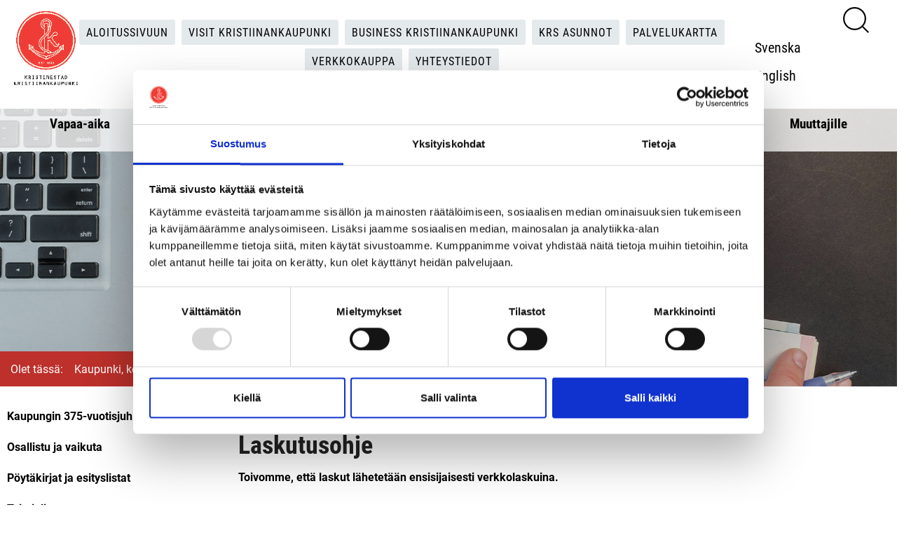

--- FILE ---
content_type: text/html; charset=utf-8
request_url: https://www.kristinestad.fi/kaupunki-kehitys-ja-hallinto/talous/laskutusohje
body_size: 17632
content:
<!DOCTYPE html>
<html lang="fi-FI" data-edit-lang="fi-FI">
	<head>
		<base href="https://www.kristinestad.fi/"><!--[if lte IE 6]></base><![endif]-->
		<title>Laskutusohje &raquo; Kristiinankaupunki</title>
		<meta charset="utf-8">
		<meta name="viewport" content="width=device-width, initial-scale=1.0">
		<meta http-equiv="Content-Type" content="text/html; charset=utf-8">
		<meta http-equiv="X-UA-Compatible" content="IE=edge" />
		<meta name="generator" content="WebAdmin - http://www.creamarketing.com" />
<meta http-equiv="Content-type" content="text/html; charset=utf-8" />
<link rel="alternate" type="text/html" title="Faktureringsanvisning" hreflang="sv-SE" href="https://www.kristinestad.fi/staden-utveckling-och-forvaltning/ekonomi/faktureringsanvisning/" />
<link rel="alternate" type="text/html" title="Laskutusohje" hreflang="fi-FI" href="https://www.kristinestad.fi/kaupunki-kehitys-ja-hallinto/talous/laskutusohje/" />

		
		
		<meta property="og:title" content="Laskutusohje">
		<meta property="og:description" content="Toivomme, että laskut lähetetään ensisijaisesti verkkolaskuina.Kristiinankaupungin kaupungin Y-tunnus on 0216509-5
Toimittajat voivat lähettää verkkolaskuja Kristiinankaupungin kaupungille osoitteesee...">
		<meta property="og:image" content="/assets/Uploads/_resampled/FillWyI2MDAiLCIzMTUiXQ/laskutusohje.jpg">
		<meta property="og:url" content="/kaupunki-kehitys-ja-hallinto/talous/laskutusohje/">
		
		<link rel="shortcut icon" href="themes/kristinestad/img/favicon.ico" />
		<link rel="apple-touch-icon" sizes="57x57" href="themes/kristinestad/img/apple-icon-57x57.png">
		<link rel="apple-touch-icon" sizes="60x60" href="themes/kristinestad/img/apple-icon-60x60.png">
		<link rel="apple-touch-icon" sizes="72x72" href="themes/kristinestad/img/apple-icon-72x72.png">
		<link rel="apple-touch-icon" sizes="76x76" href="themes/kristinestad/img/apple-icon-76x76.png">
		<link rel="apple-touch-icon" sizes="114x114" href="themes/kristinestad/img/apple-icon-114x114.png">
		<link rel="apple-touch-icon" sizes="120x120" href="themes/kristinestad/img/apple-icon-120x120.png">
		<link rel="apple-touch-icon" sizes="144x144" href="themes/kristinestad/img/apple-icon-144x144.png">
		<link rel="apple-touch-icon" sizes="152x152" href="themes/kristinestad/img/apple-icon-152x152.png">
		<link rel="apple-touch-icon" sizes="180x180" href="themes/kristinestad/img/apple-icon-180x180.png">
		<link rel="icon" type="image/png" sizes="192x192"  href="themes/kristinestad/img/android-icon-192x192.png">
		<link rel="icon" type="image/png" sizes="32x32" href="themes/kristinestad/img/favicon-32x32.png">
		<link rel="icon" type="image/png" sizes="96x96" href="themes/kristinestad/img/favicon-96x96.png">
		<link rel="icon" type="image/png" sizes="16x16" href="themes/kristinestad/img/favicon-16x16.png">
		<meta name="msapplication-TileColor" content="#ffffff">
		<meta name="msapplication-TileImage" content="/ms-icon-144x144.png">
		<meta name="theme-color" content="#bd302b">
		
				
		<!--[if lt IE 9]>
			<script src="//html5shiv.googlecode.com/svn/trunk/html5.js"></script>
		<![endif]-->
		
		<script type="text/javascript" src="themes/kristinestad/javascript/modernizr.js"></script>

        <script id="Cookiebot" src=https://consent.cookiebot.com/uc.js data-cbid="ac0b0494-26ea-4f99-afe9-70372c11132f" data-blockingmode="auto" type="text/javascript"></script>

		
		 
	<link rel="stylesheet" type="text/css" href="/themes/kristinestad/css/layout.css?m=1723705323" />
<link rel="stylesheet" type="text/css" href="/themes/kristinestad/css/typography.css?m=1723119201" />
<link rel="stylesheet" type="text/css" href="/themes/kristinestad/css/CreaWidget.css?m=1558607350" />
<link rel="stylesheet" type="text/css" href="/creamarketing/css/frontend_toolbar.css?m=1556519342" />
</head>
	
	<body class="Page " lang="fi-FI" data-edit-lang="fi-FI">
		



 
		
        
		
        <header class="header" role="banner">
	<div class="inner">
		<div class="brand-container">
			<a href="/etusivu/" class="brand" rel="home">
				
				<img class="logo" aria-label="This is the logo for the site" alt="This is the logo for the site" src="/assets/Uploads/webbikon-logo2.png"/>
				
<span style="position: fixed; left: 9999px;">Kristinestad</span>				
			</a>
			
			
				<div class="quicklinks">
					
						
							<a href="https://www.kristinestad.fi/etusivu/" title="Aloitussivuun">Aloitussivuun</a>
						
							<a href="http://www.visitkristiinankaupunki.fi" title="Visit Kristiinankaupunki">Visit Kristiinankaupunki</a>
						
							<a href="https://www.businesskrs.fi/finska/koti" title="Business Kristiinankaupunki">Business Kristiinankaupunki</a>
						
							<a href="https://www.krsbostader.fi/fi/koti" title="KRS Asunnot">KRS Asunnot</a>
						
							<a href="https://kristiinankaupunki.karttatiimi.fi/" title="Palvelukartta">Palvelukartta</a>
						
							<a href="https://kristinestad.cpu.fi/?lang=fi" title="Verkkokauppa">Verkkokauppa</a>
						
							<a href="https://www.kristinestad.fi/yhteystiedot/" title="Yhteystiedot">Yhteystiedot</a>
						
					
				</div>
			
				
			<div class="right">
				
					<a class="search-link" href="/haku/">
						<img src="themes/kristinestad/img/search-black.png" title="Hae sivuilta" />
					</a> 
				
				<span class="lang-toggle"><i class="fa fa-2x fa-globe"></i></span>

	<div id="PageTranslations">
		<ul class="translations">
			
				<li class="translation sv-SE" data-locale="sv-SE">
					<a  href="/staden-utveckling-och-forvaltning/ekonomi/faktureringsanvisning/" hreflang="sv-SE" title="Faktureringsanvisning">Svenska</a>
				</li>
			
				<li class="translation fi-FI" data-locale="fi-FI">
					<a class="current" href="/kaupunki-kehitys-ja-hallinto/talous/laskutusohje/" hreflang="fi-FI" title="Laskutusohje">Suomeksi</a>
				</li>
			
				<li class="translation en-US" data-locale="en-US">
					<a  href="/start/" hreflang="en-US" title="Start">English</a>
				</li>
					
		</ul>
	</div>

				
				<div id="MobileMenu" class="menu-icon-menu"></div>
			</div>
			
		</div>
		
		<div class="navigation-container">
	<nav class="primary">
		<ul class="navigation">
				  
				<li data-linkingmode='586'>
	<a href="vapaa-aika" title="Siirry sivulle 'Vapaa-aika'" class="menu-icons has-sub" >Vapaa-aika</a>
	
		
			<span class="open-close menu-icons" onclick="jQuery(this).toggleClass('open').next().slideToggle('fast');"></span>
			<ul class="sub level0 ">
				
					<li data-linkingmode='3140'>
	<a href="vapaa-aika/kulttuurin-ja-vapaa-ajan-palvelualue" title="Siirry sivulle 'Kulttuurin ja vapaa-ajan palvelualue'"  >Kulttuurin ja vapaa-ajan palvelualue</a>
	
		
	
</li>
				
					<li data-linkingmode='1941'>
	<a href="vapaa-aika/tapahtumia" title="Siirry sivulle 'Tapahtumat'" class="menu-icons has-sub" >Tapahtumat</a>
	
		
			<span class="open-close menu-icons" onclick="jQuery(this).toggleClass('open').next().slideToggle('fast');"></span>
			<ul class="sub level1 ">
				
					<li data-linkingmode='717'>
	<a href="vapaa-aika/tapahtumia/markkinat" title="Siirry sivulle 'Markkinat'"  >Markkinat</a>
	
		
	
</li>
				
					<li data-linkingmode='1756'>
	<a href="vapaa-aika/tapahtumia/cittaslow-viikko" title="Siirry sivulle 'Cittaslow-viikko'"  >Cittaslow-viikko</a>
	
		
	
</li>
				
					<li data-linkingmode='856'>
	<a href="vapaa-aika/tapahtumia/vanhanajan-toripaiva" title="Siirry sivulle 'Vanhanajan maalaismarkkinat'"  >Vanhanajan maalaismarkkinat</a>
	
		
	
</li>
				
					<li data-linkingmode='851'>
	<a href="vapaa-aika/tapahtumia/nain-kaytat-pohjanmaan-tapahtumakalenteria" title="Siirry sivulle 'Näin käytät Pohjanmaan tapahtumakalenteria'"  >Näin käytät Pohjanmaan tapahtumakalenteria</a>
	
		
	
</li>
				
			</ul>
		
	
</li>
				
					<li data-linkingmode='957'>
	<a href="vapaa-aika/liikunta-ja-urheilu" title="Siirry sivulle 'Liikunta ja uimahalli'" class="menu-icons has-sub" >Liikunta ja uimahalli</a>
	
		
			<span class="open-close menu-icons" onclick="jQuery(this).toggleClass('open').next().slideToggle('fast');"></span>
			<ul class="sub level1 ">
				
					<li data-linkingmode='3270'>
	<a href="vapaa-aika/liikunta-ja-urheilu/liikuntapaikat" title="Siirry sivulle 'Liikuntapaikat'" class="menu-icons has-sub" >Liikuntapaikat</a>
	
		
			<span class="open-close menu-icons" onclick="jQuery(this).toggleClass('open').next().slideToggle('fast');"></span>
			<ul class="sub level2 ">
				
					<li data-linkingmode='2266'>
	<a href="vapaa-aika/liikunta-ja-urheilu/liikuntapaikat/kuntoilu-ja-liikuntapaikkoja" title="Siirry sivulle 'Kuntoilu- ja liikuntapaikkoja'"  >Kuntoilu- ja liikuntapaikkoja</a>
	
		
	
</li>
				
					<li data-linkingmode='1695'>
	<a href="vapaa-aika/liikunta-ja-urheilu/liikuntapaikat/hiihtoladut" title="Siirry sivulle 'Hiihtoladut'"  >Hiihtoladut</a>
	
		
	
</li>
				
					<li data-linkingmode='1618'>
	<a href="vapaa-aika/liikunta-ja-urheilu/liikuntapaikat/vaellusreitit" title="Siirry sivulle 'Vaellusreitit'"  >Vaellusreitit</a>
	
		
	
</li>
				
					<li data-linkingmode='1039'>
	<a href="vapaa-aika/liikunta-ja-urheilu/liikuntapaikat/frisbeegolf" title="Siirry sivulle 'Frisbeegolf'"  >Frisbeegolf</a>
	
		
	
</li>
				
					<li data-linkingmode='2732'>
	<a href="vapaa-aika/liikunta-ja-urheilu/liikuntapaikat/fiskekort-fi-fi" title="Siirry sivulle 'Kalastus'"  >Kalastus</a>
	
		
	
</li>
				
					<li data-linkingmode='3271'>
	<a href="vapaa-aika/liikunta-ja-urheilu/liikuntapaikat/venelaiturit" title="Siirry sivulle 'Venelaiturit'"  >Venelaiturit</a>
	
		
	
</li>
				
					<li data-linkingmode='3272'>
	<a href="vapaa-aika/liikunta-ja-urheilu/liikuntapaikat/kaupungin-liikuntapaikat" title="Siirry sivulle 'Kaupungin liikuntasalit'"  >Kaupungin liikuntasalit</a>
	
		
	
</li>
				
					<li data-linkingmode='3445'>
	<a href="vapaa-aika/liikunta-ja-urheilu/liikuntapaikat/soveltava-liikunta" title="Siirry sivulle 'Soveltava liikunta'"  >Soveltava liikunta</a>
	
		
	
</li>
				
			</ul>
		
	
</li>
				
					<li data-linkingmode='3269'>
	<a href="vapaa-aika/liikunta-ja-urheilu/henkilokunta" title="Siirry sivulle 'Henkilökunta'"  >Henkilökunta</a>
	
		
	
</li>
				
					<li data-linkingmode='628'>
	<a href="vapaa-aika/liikunta-ja-urheilu/uimahalli" title="Siirry sivulle 'Uimahalli'"  >Uimahalli</a>
	
		
	
</li>
				
					<li data-linkingmode='3273'>
	<a href="vapaa-aika/liikunta-ja-urheilu/kaupungin-liikuntatilat" title="Siirry sivulle 'Kaupungin liikuntasalit'"  >Kaupungin liikuntasalit</a>
	
		
	
</li>
				
					<li data-linkingmode='1102'>
	<a href="vapaa-aika/liikunta-ja-urheilu/kristiinahalli" title="Siirry sivulle 'Kristiinahalli'"  >Kristiinahalli</a>
	
		
	
</li>
				
					<li data-linkingmode='3274'>
	<a href="vapaa-aika/liikunta-ja-urheilu/liikuntatapahtumat" title="Siirry sivulle 'Liikuntatapahtumat'"  >Liikuntatapahtumat</a>
	
		
	
</li>
				
					<li data-linkingmode='2948'>
	<a href="vapaa-aika/liikunta-ja-urheilu/liikuntaneuvonta" title="Siirry sivulle 'Liikuntaneuvonta'"  >Liikuntaneuvonta</a>
	
		
	
</li>
				
					<li data-linkingmode='1040'>
	<a href="vapaa-aika/liikunta-ja-urheilu/liikuntaseurat" title="Siirry sivulle 'Liikuntaseurat'"  >Liikuntaseurat</a>
	
		
	
</li>
				
					<li data-linkingmode='1218'>
	<a href="vapaa-aika/liikunta-ja-urheilu/avustukset" title="Siirry sivulle 'Kristiinankaupungin hyvinvointistipendit'"  >Kristiinankaupungin hyvinvointistipendit</a>
	
		
	
</li>
				
					<li data-linkingmode='2283'>
	<a href="vapaa-aika/liikunta-ja-urheilu/anpassad-motion-fi-fi" title="Siirry sivulle 'Soveltava liikunta'"  >Soveltava liikunta</a>
	
		
	
</li>
				
					<li data-linkingmode='3438'>
	<a href="vapaa-aika/liikunta-ja-urheilu/poikkisektorin-tyoryhma" title="Siirry sivulle 'Poikkisektorinen työryhmä'"  >Poikkisektorinen työryhmä</a>
	
		
	
</li>
				
			</ul>
		
	
</li>
				
					<li data-linkingmode='632'>
	<a href="vapaa-aika/kulttuuri" title="Siirry sivulle 'Kulttuuri ja museot'" class="menu-icons has-sub" >Kulttuuri ja museot</a>
	
		
			<span class="open-close menu-icons" onclick="jQuery(this).toggleClass('open').next().slideToggle('fast');"></span>
			<ul class="sub level1 ">
				
					<li data-linkingmode='3287'>
	<a href="vapaa-aika/kulttuuri/henkilokunta" title="Siirry sivulle 'Henkilökunta'"  >Henkilökunta</a>
	
		
	
</li>
				
					<li data-linkingmode='587'>
	<a href="vapaa-aika/kulttuuri/museot" title="Siirry sivulle 'Museot'" class="menu-icons has-sub" >Museot</a>
	
		
			<span class="open-close menu-icons" onclick="jQuery(this).toggleClass('open').next().slideToggle('fast');"></span>
			<ul class="sub level2 ">
				
					<li data-linkingmode='1523'>
	<a href="vapaa-aika/kulttuuri/museot/kaupunginmuseo-carlsro" title="Siirry sivulle 'Kaupunginmuseo Carlsro'" class="menu-icons has-sub" >Kaupunginmuseo Carlsro</a>
	
		
			<span class="open-close menu-icons" onclick="jQuery(this).toggleClass('open').next().slideToggle('fast');"></span>
			<ul class="sub level3 ">
				
					<li data-linkingmode='3400'>
	<a href="vapaa-aika/kulttuuri/museot/kaupunginmuseo-carlsro/ajankohtaista" title="Siirry sivulle 'Ajankohtaista'"  >Ajankohtaista</a>
	
		
	
</li>
				
					<li data-linkingmode='3458'>
	<a href="vapaa-aika/kulttuuri/museot/kaupunginmuseo-carlsro/carlsro-verkossa" title="Siirry sivulle 'Carlsro verkossa'"  >Carlsro verkossa</a>
	
		
	
</li>
				
					<li data-linkingmode='1553'>
	<a href="vapaa-aika/kulttuuri/museot/kaupunginmuseo-carlsro/museon-ystavat" title="Siirry sivulle 'Museon ystävät'"  >Museon ystävät</a>
	
		
	
</li>
				
					<li data-linkingmode='1556'>
	<a href="vapaa-aika/kulttuuri/museot/kaupunginmuseo-carlsro/yhteystiedot" title="Siirry sivulle 'Yhteystiedot'"  >Yhteystiedot</a>
	
		
	
</li>
				
			</ul>
		
	
</li>
				
					<li data-linkingmode='2971'>
	<a href="vapaa-aika/kulttuuri/museot/lantinen-tullitupa" title="Siirry sivulle 'Läntinen tullitupa'" class="menu-icons has-sub" >Läntinen tullitupa</a>
	
		
			<span class="open-close menu-icons" onclick="jQuery(this).toggleClass('open').next().slideToggle('fast');"></span>
			<ul class="sub level3 no-columns">
				
					<li data-linkingmode='2972'>
	<a href="vapaa-aika/kulttuuri/museot/lantinen-tullitupa/nayttelyt" title="Siirry sivulle 'Näyttelyt'" class="menu-icons has-sub" >Näyttelyt Läntisellä tullituvalla</a>
	
		
			<span class="open-close menu-icons" onclick="jQuery(this).toggleClass('open').next().slideToggle('fast');"></span>
			<ul class="sub level4 ">
				
					<li data-linkingmode='2990'>
	<a href="vapaa-aika/kulttuuri/museot/lantinen-tullitupa/nayttelyt/english" title="Siirry sivulle 'Frans Henrikson in English'"  >Frans Henrikson in English</a>
	
		
	
</li>
				
					<li data-linkingmode='2991'>
	<a href="vapaa-aika/kulttuuri/museot/lantinen-tullitupa/nayttelyt/frans-henrikson-auf-deutch" title="Siirry sivulle 'Frans Henrikson auf Deutsch'"  >Frans Henrikson auf Deutsch</a>
	
		
	
</li>
				
					<li data-linkingmode='2992'>
	<a href="vapaa-aika/kulttuuri/museot/lantinen-tullitupa/nayttelyt/market-trade-in-english" title="Siirry sivulle 'Market trade in English'"  >Market trade in English</a>
	
		
	
</li>
				
					<li data-linkingmode='2993'>
	<a href="vapaa-aika/kulttuuri/museot/lantinen-tullitupa/nayttelyt/markthandel-auf-deutch" title="Siirry sivulle 'Markthandel auf Deutsch'"  >Markthandel auf Deutsch</a>
	
		
	
</li>
				
					<li data-linkingmode='2994'>
	<a href="vapaa-aika/kulttuuri/museot/lantinen-tullitupa/nayttelyt/domestic-toll-in-english" title="Siirry sivulle 'Domestic Toll in English'"  >Domestic Toll in English</a>
	
		
	
</li>
				
					<li data-linkingmode='2995'>
	<a href="vapaa-aika/kulttuuri/museot/lantinen-tullitupa/nayttelyt/die-zollhauser-auf-deutch" title="Siirry sivulle 'Die Zollhäuser auf Deutsch'"  >Die Zollhäuser auf Deutsch</a>
	
		
	
</li>
				
			</ul>
		
	
</li>
				
					<li data-linkingmode='2973'>
	<a href="vapaa-aika/kulttuuri/museot/lantinen-tullitupa/tietoa-lantisesta-tullituvasta" title="Siirry sivulle 'Tietoa Läntisestä Tullituvasta'" class="menu-icons has-sub" >Tietoa Läntisestä Tullituvasta</a>
	
		
			<span class="open-close menu-icons" onclick="jQuery(this).toggleClass('open').next().slideToggle('fast');"></span>
			<ul class="sub level4 no-columns">
				
					<li data-linkingmode='2974'>
	<a href="vapaa-aika/kulttuuri/museot/lantinen-tullitupa/tietoa-lantisesta-tullituvasta/minka-ikaisia-kristiinankaupungin-tullituvat-ovat" title="Siirry sivulle 'Minkä ikäisiä Kristiinankaupungin tullituvat ovat?'"  >Minkä ikäisiä Kristiinankaupungin tullituvat ovat?</a>
	
		
	
</li>
				
					<li data-linkingmode='3004'>
	<a href="vapaa-aika/kulttuuri/museot/lantinen-tullitupa/tietoa-lantisesta-tullituvasta/pikkutullin-virkailija-pilkkalaulun-aiheena" title="Siirry sivulle 'Pikkutullin virkailija pilkkalaulun aiheena'"  >Pikkutullin virkailija pilkkalaulun aiheena</a>
	
		
	
</li>
				
			</ul>
		
	
</li>
				
			</ul>
		
	
</li>
				
					<li data-linkingmode='3291'>
	<a href="vapaa-aika/kulttuuri/museot/alueen-muut-museot" title="Siirry sivulle 'Alueen muut museot'"  target="_blank">Alueen muut museot</a>
	
		
	
</li>
				
					<li data-linkingmode='1662'>
	<a href="vapaa-aika/kulttuuri/museot/paikallishistoria" title="Siirry sivulle 'Paikallishistoriallinen arkisto'"  >Paikallishistoriallinen arkisto</a>
	
		
	
</li>
				
					<li data-linkingmode='1660'>
	<a href="vapaa-aika/kulttuuri/museot/susiluola" title="Siirry sivulle 'Susiluola'"  >Susiluola</a>
	
		
	
</li>
				
			</ul>
		
	
</li>
				
					<li data-linkingmode='3292'>
	<a href="vapaa-aika/kulttuuri/kultur-fi-fi" title="Siirry sivulle 'Kulttuuriopetussuunnitelma'" class="menu-icons has-sub" >Kulttuuriopetussuunnitelma</a>
	
		
			<span class="open-close menu-icons" onclick="jQuery(this).toggleClass('open').next().slideToggle('fast');"></span>
			<ul class="sub level2 no-columns">
				
					<li data-linkingmode='2025'>
	<a href="vapaa-aika/kulttuuri/kultur-fi-fi/tilaa-itsellesi-uutiskirjeemme" title="Siirry sivulle 'Uutiskirje'"  >Uutiskirje</a>
	
		
	
</li>
				
			</ul>
		
	
</li>
				
					<li data-linkingmode='1238'>
	<a href="vapaa-aika/kulttuuri/kulttuurijarjestot" title="Siirry sivulle 'Kulttuurijärjestöt'" class="menu-icons has-sub" >Kulttuurijärjestöt</a>
	
		
			<span class="open-close menu-icons" onclick="jQuery(this).toggleClass('open').next().slideToggle('fast');"></span>
			<ul class="sub level2 no-columns">
				
					<li data-linkingmode='1407'>
	<a href="vapaa-aika/kulttuuri/kulttuurijarjestot/elakelaisyhdistykset" title="Siirry sivulle 'Eläkeläisyhdistykset'"  >Eläkeläisyhdistykset</a>
	
		
	
</li>
				
			</ul>
		
	
</li>
				
					<li data-linkingmode='838'>
	<a href="vapaa-aika/kulttuuri/kulttuuritalo-dux" title="Siirry sivulle 'Kulttuuritalo Dux'" class="menu-icons has-sub" >Kulttuuritalo Dux</a>
	
		
			<span class="open-close menu-icons" onclick="jQuery(this).toggleClass('open').next().slideToggle('fast');"></span>
			<ul class="sub level2 no-columns">
				
					<li data-linkingmode='2746'>
	<a href="vapaa-aika/kulttuuri/kulttuuritalo-dux/varaukset" title="Siirry sivulle 'Varaa kulttuuritalo Dux'"  >Varaa kulttuuritalo Dux</a>
	
		
	
</li>
				
					<li data-linkingmode='1368'>
	<a href="vapaa-aika/kulttuuri/kulttuuritalo-dux/tapahtumat" title="Siirry sivulle 'Bio Dux'"  >Bio Dux</a>
	
		
	
</li>
				
					<li data-linkingmode='845'>
	<a href="vapaa-aika/kulttuuri/kulttuuritalo-dux/kuvia-ja-pohjapiirroksia" title="Siirry sivulle 'Kuvia ja pohjapiirroksia'"  >Kuvia ja pohjapiirroksia</a>
	
		
	
</li>
				
			</ul>
		
	
</li>
				
			</ul>
		
	
</li>
				
					<li data-linkingmode='1943'>
	<a href="vapaa-aika/kirjastot" title="Siirry sivulle 'Kirjastot'" class="menu-icons has-sub" >Kirjastot</a>
	
		
			<span class="open-close menu-icons" onclick="jQuery(this).toggleClass('open').next().slideToggle('fast');"></span>
			<ul class="sub level1 ">
				
					<li data-linkingmode='3279'>
	<a href="vapaa-aika/kirjastot/henkilokunta" title="Siirry sivulle 'Henkilökunta'"  >Henkilökunta</a>
	
		
	
</li>
				
					<li data-linkingmode='3280'>
	<a href="vapaa-aika/kirjastot/paakirjasto" title="Siirry sivulle 'Kaupunginkirjasto'"  >Kaupunginkirjasto</a>
	
		
	
</li>
				
					<li data-linkingmode='3281'>
	<a href="vapaa-aika/kirjastot/lapvaartin-kirjasto" title="Siirry sivulle 'Lapväärtin kirjasto'"  >Lapväärtin kirjasto</a>
	
		
	
</li>
				
					<li data-linkingmode='3282'>
	<a href="vapaa-aika/kirjastot/dagsmarkin-lainausasema" title="Siirry sivulle 'Dagsmarkin lainausasema'"  >Dagsmarkin lainausasema</a>
	
		
	
</li>
				
					<li data-linkingmode='3283'>
	<a href="vapaa-aika/kirjastot/siipyyn-lainausasema" title="Siirry sivulle 'Siipyyn lainausasema'"  >Siipyyn lainausasema</a>
	
		
	
</li>
				
					<li data-linkingmode='3284'>
	<a href="vapaa-aika/kirjastot/kirjastoauto" title="Siirry sivulle 'Kirjastoauto'"  >Kirjastoauto</a>
	
		
	
</li>
				
					<li data-linkingmode='3285'>
	<a href="vapaa-aika/kirjastot/e-aineisto" title="Siirry sivulle 'E-aineisto'" class="menu-icons has-sub" >E-aineisto</a>
	
		
			<span class="open-close menu-icons" onclick="jQuery(this).toggleClass('open').next().slideToggle('fast');"></span>
			<ul class="sub level2 no-columns">
				
					<li data-linkingmode='3355'>
	<a href="vapaa-aika/kirjastot/e-aineisto/biblio-e-kirjapalvelu" title="Siirry sivulle 'Biblio e-kirjapalvelu'"  >Biblio e-kirjapalvelu</a>
	
		
	
</li>
				
					<li data-linkingmode='3356'>
	<a href="vapaa-aika/kirjastot/e-aineisto/pressreader-e-lehtipalvelu" title="Siirry sivulle 'PressReader e-lehtipalvelu'"  >PressReader e-lehtipalvelu</a>
	
		
	
</li>
				
					<li data-linkingmode='3357'>
	<a href="vapaa-aika/kirjastot/e-aineisto/viddla-elokuvapalvelu" title="Siirry sivulle 'Viddla-elokuvapalvelu'"  >Viddla-elokuvapalvelu</a>
	
		
	
</li>
				
			</ul>
		
	
</li>
				
			</ul>
		
	
</li>
				
					<li data-linkingmode='1835'>
	<a href="vapaa-aika/nuorisotyo" title="Siirry sivulle 'Nuoriso'" class="menu-icons has-sub" >Nuoriso</a>
	
		
			<span class="open-close menu-icons" onclick="jQuery(this).toggleClass('open').next().slideToggle('fast');"></span>
			<ul class="sub level1 ">
				
					<li data-linkingmode='2703'>
	<a href="vapaa-aika/nuorisotyo/harrastus" title="Siirry sivulle 'Harrastustoiminta'" class="menu-icons has-sub" >Harrastustoiminta</a>
	
		
			<span class="open-close menu-icons" onclick="jQuery(this).toggleClass('open').next().slideToggle('fast');"></span>
			<ul class="sub level2 no-columns">
				
					<li data-linkingmode='2705'>
	<a href="vapaa-aika/nuorisotyo/harrastus/ilmoittautumislomake" title="Siirry sivulle 'Ilmoittautumislomake - Harrastustoimintaa '"  >Ilmoittautumislomake - Harrastustoimintaa </a>
	
		
	
</li>
				
			</ul>
		
	
</li>
				
					<li data-linkingmode='1841'>
	<a href="vapaa-aika/nuorisotyo/nuorisotalo" title="Siirry sivulle 'Nuorisotalo'"  >Nuorisotalo</a>
	
		
	
</li>
				
					<li data-linkingmode='2829'>
	<a href="vapaa-aika/nuorisotyo/tukea-ja-apua" title="Siirry sivulle 'Onko sinulla tarve puhua jonkun kanssa? Täältä löydät apua! '"  >Onko sinulla tarve puhua jonkun kanssa? Täältä löydät apua! </a>
	
		
	
</li>
				
					<li data-linkingmode='1838'>
	<a href="vapaa-aika/nuorisotyo/nuorisovaltuusto" title="Siirry sivulle 'Kristiinankaupungin nuorisovaltuusto'"  >Nuorisovaltuusto</a>
	
		
	
</li>
				
					<li data-linkingmode='1839'>
	<a href="vapaa-aika/nuorisotyo/nuorisotyo" title="Siirry sivulle 'Nuorisotyö'"  >Nuorisotyö</a>
	
		
	
</li>
				
					<li data-linkingmode='1842'>
	<a href="vapaa-aika/nuorisotyo/decibel" title="Siirry sivulle 'Decibel.fi'"  >Decibel.fi</a>
	
		
	
</li>
				
					<li data-linkingmode='1843'>
	<a href="vapaa-aika/nuorisotyo/digiraati" title="Siirry sivulle 'Digiraati.fi'"  >Digiraati.fi</a>
	
		
	
</li>
				
					<li data-linkingmode='1949'>
	<a href="vapaa-aika/nuorisotyo/jobcenter" title="Siirry sivulle 'JobCenter'"  >JobCenter</a>
	
		
	
</li>
				
					<li data-linkingmode='1837'>
	<a href="vapaa-aika/nuorisotyo/yhdistykset" title="Siirry sivulle 'Nuorisoseurat'"  >Nuorisoseurat</a>
	
		
	
</li>
				
			</ul>
		
	
</li>
				
					<li data-linkingmode='629'>
	<a href="vapaa-aika/kansalaisopisto" title="Siirry sivulle 'Kansalaisopisto'" class="menu-icons has-sub" >Kansalaisopisto</a>
	
		
			<span class="open-close menu-icons" onclick="jQuery(this).toggleClass('open').next().slideToggle('fast');"></span>
			<ul class="sub level1 ">
				
					<li data-linkingmode='653'>
	<a href="vapaa-aika/kansalaisopisto/henkilokunta" title="Siirry sivulle 'Henkilökunta'"  >Henkilökunta</a>
	
		
	
</li>
				
					<li data-linkingmode='3277'>
	<a href="vapaa-aika/kansalaisopisto/kurssit" title="Siirry sivulle 'Kurssit '"  target="_blank">Kurssit</a>
	
		
	
</li>
				
					<li data-linkingmode='3278'>
	<a href="vapaa-aika/kansalaisopisto/kurssien-kaytannon-tiedot" title="Siirry sivulle 'Kurssien käytännön tiedot'"  target="_blank">Kurssien käytännön tiedot</a>
	
		
	
</li>
				
					<li data-linkingmode='654'>
	<a href="vapaa-aika/kansalaisopisto/lasten-ja-nuorten-taiteen-perusopetus" title="Siirry sivulle 'Taiteen perusopetus'"  >Taiteen perusopetus</a>
	
		
	
</li>
				
					<li data-linkingmode='2110'>
	<a href="vapaa-aika/kansalaisopisto/maahanmuuttajien-kielikoulutus" title="Siirry sivulle 'Maahanmuuttajien kielikoulutus'" class="menu-icons has-sub" >Maahanmuuttajien kielikoulutus</a>
	
		
			<span class="open-close menu-icons" onclick="jQuery(this).toggleClass('open').next().slideToggle('fast');"></span>
			<ul class="sub level2 no-columns">
				
					<li data-linkingmode='2489'>
	<a href="vapaa-aika/kansalaisopisto/maahanmuuttajien-kielikoulutus/alkuvaihe-vapaan-sivistystyon-lukutaitokoulutus-suomi" title="Siirry sivulle 'ALKUVAIHE - Vapaan sivistystyön lukutaitokoulutus (suomi)'"  >ALKUVAIHE - Vapaan sivistystyön lukutaitokoulutus (suomi)</a>
	
		
	
</li>
				
					<li data-linkingmode='3407'>
	<a href="vapaa-aika/kansalaisopisto/maahanmuuttajien-kielikoulutus/ruotsi-1-vapaan-sivistystyon-lukutaitokoulutus-ruotsin-kieli" title="Siirry sivulle 'ALKUVAIHE Ruotsi 1 - Vapaan sivistystyön lukutaitokoulutus (ruotsin kieli)'"  >ALKUVAIHE Ruotsi 1 - Vapaan sivistystyön lukutaitokoulutus (ruotsin kieli)</a>
	
		
	
</li>
				
			</ul>
		
	
</li>
				
					<li data-linkingmode='1072'>
	<a href="vapaa-aika/kansalaisopisto/tietoa-kurssiohjaajille" title="Siirry sivulle 'Tietoa kurssiohjaajille'"  >Tietoa kurssiohjaajille</a>
	
		
	
</li>
				
					<li data-linkingmode='819'>
	<a href="vapaa-aika/kansalaisopisto/palaute" title="Siirry sivulle 'Palaute'"  >Palaute</a>
	
		
	
</li>
				
					<li data-linkingmode='3604'>
	<a href="vapaa-aika/kansalaisopisto/kurssi-ja-lukukausimaksut" title="Siirry sivulle 'Kurssi- ja lukukausimaksut'"  >Kurssi- ja lukukausimaksut</a>
	
		
	
</li>
				
			</ul>
		
	
</li>
				
					<li data-linkingmode='3144'>
	<a href="vapaa-aika/lapvaartin-kansanopisto-lafo" title="Siirry sivulle 'Lapväärtin kansanopisto LAFO'"  >Lapväärtin kansanopisto LAFO</a>
	
		
	
</li>
				
					<li data-linkingmode='1336'>
	<a href="vapaa-aika/legato" title="Siirry sivulle 'Musiikkiopisto Legato'"  >Musiikkiopisto Legato</a>
	
		
	
</li>
				
					<li data-linkingmode='3141'>
	<a href="vapaa-aika/yhdistyksia" title="Siirry sivulle 'Yhdistykset'" class="menu-icons has-sub" >Yhdistykset</a>
	
		
			<span class="open-close menu-icons" onclick="jQuery(this).toggleClass('open').next().slideToggle('fast');"></span>
			<ul class="sub level1 ">
				
					<li data-linkingmode='3242'>
	<a href="vapaa-aika/yhdistyksia/stipendeja" title="Siirry sivulle 'Stipendit'"  >Stipendit</a>
	
		
	
</li>
				
					<li data-linkingmode='3243'>
	<a href="vapaa-aika/yhdistyksia/avustukset" title="Siirry sivulle 'Avustukset'"  >Avustukset</a>
	
		
	
</li>
				
					<li data-linkingmode='3298'>
	<a href="vapaa-aika/yhdistyksia/kulttuurijarjestot" title="Siirry sivulle 'Kulttuurijärjestöt'"  >Kulttuurijärjestöt</a>
	
		
	
</li>
				
					<li data-linkingmode='3299'>
	<a href="vapaa-aika/yhdistyksia/liikuntaseurat" title="Siirry sivulle 'Liikuntaseurat'"  >Liikuntaseurat</a>
	
		
	
</li>
				
					<li data-linkingmode='3300'>
	<a href="vapaa-aika/yhdistyksia/nuorisoseurat" title="Siirry sivulle 'Nuorisoseurat'"  >Nuorisoseurat</a>
	
		
	
</li>
				
					<li data-linkingmode='3301'>
	<a href="vapaa-aika/yhdistyksia/varaa-tilat" title="Siirry sivulle 'Varaa kokoustila'"  >Varaa kokoustila</a>
	
		
	
</li>
				
					<li data-linkingmode='3379'>
	<a href="vapaa-aika/yhdistyksia/hallbar-utveckling-for-foreningar-fi-fi" title="Siirry sivulle 'Yhdistysten kestävä kehitys'" class="menu-icons has-sub" >Yhdistysten kestävä kehitys</a>
	
		
			<span class="open-close menu-icons" onclick="jQuery(this).toggleClass('open').next().slideToggle('fast');"></span>
			<ul class="sub level2 no-columns">
				
					<li data-linkingmode='3380'>
	<a href="vapaa-aika/yhdistyksia/hallbar-utveckling-for-foreningar-fi-fi/granska-er-verksamhet-ur-etthallbarhetsperspektiv-fi-fi" title="Siirry sivulle 'Arvioi toimintaa kestävän kehityksen näkökulmasta'"  >Arvioi toimintaa kestävän kehityksen näkökulmasta</a>
	
		
	
</li>
				
					<li data-linkingmode='3381'>
	<a href="vapaa-aika/yhdistyksia/hallbar-utveckling-for-foreningar-fi-fi/checklista-for-en-hallbar-verksamhet-fi-fi" title="Siirry sivulle 'Kestävän toiminnan tarkistuslista'"  >Kestävän toiminnan tarkistuslista</a>
	
		
	
</li>
				
					<li data-linkingmode='3383'>
	<a href="vapaa-aika/yhdistyksia/hallbar-utveckling-for-foreningar-fi-fi/kontaktuppgifter-och-ytterligare-information-fi-fi" title="Siirry sivulle 'Yhteystiedot ja lisätietoja'"  >Yhteystiedot ja lisätietoja</a>
	
		
	
</li>
				
			</ul>
		
	
</li>
				
			</ul>
		
	
</li>
				
					<li data-linkingmode='3102'>
	<a href="vapaa-aika/kaupungin-375-vuotisjuhla" title="Siirry sivulle 'Kaupungin 375-vuotisjuhla'" class="menu-icons has-sub" >Kaupungin 375-vuotisjuhlat</a>
	
		
			<span class="open-close menu-icons" onclick="jQuery(this).toggleClass('open').next().slideToggle('fast');"></span>
			<ul class="sub level1 ">
				
					<li data-linkingmode='3106'>
	<a href="vapaa-aika/kaupungin-375-vuotisjuhla/16492024-fi-fi" title="Siirry sivulle '1649–2024'"  >1649–2024</a>
	
		
	
</li>
				
					<li data-linkingmode='3103'>
	<a href="vapaa-aika/kaupungin-375-vuotisjuhla/tapahtumia-ja-festivaaleja-2024" title="Siirry sivulle 'Juhlavuoden tapahtumat'"  >Juhlavuoden tapahtumat</a>
	
		
	
</li>
				
					<li data-linkingmode='3259'>
	<a href="vapaa-aika/kaupungin-375-vuotisjuhla/kristiinapaita" title="Siirry sivulle 'Kristiina-villapaita kilpailu'"  >Kristiina-villapaita kilpailu</a>
	
		
	
</li>
				
					<li data-linkingmode='3535'>
	<a href="vapaa-aika/kaupungin-375-vuotisjuhla/lasten-juhla-5-12-2024" title="Siirry sivulle 'Lasten juhla 5.12.2024'"  >Lasten juhla 5.12.2024</a>
	
		
	
</li>
				
			</ul>
		
	
</li>
				
			</ul>
		
	
</li>
				  
				<li data-linkingmode='395'>
	<a href="asuminen-ja-ymparisto" title="Siirry sivulle 'Asuminen ja ympäristö'" class="menu-icons has-sub" >Asuminen ja ympäristö</a>
	
		
			<span class="open-close menu-icons" onclick="jQuery(this).toggleClass('open').next().slideToggle('fast');"></span>
			<ul class="sub level0 ">
				
					<li data-linkingmode='535'>
	<a href="asuminen-ja-ymparisto/tekninen-keskus-yleista" title="Siirry sivulle 'Tekninen palvelualue'"  >Tekninen palvelualue</a>
	
		
	
</li>
				
					<li data-linkingmode='464'>
	<a href="asuminen-ja-ymparisto/yhteystiedot" title="Siirry sivulle 'Yhteystiedot'"  >Yhteystiedot</a>
	
		
	
</li>
				
					<li data-linkingmode='457'>
	<a href="asuminen-ja-ymparisto/kiinteistot" title="Siirry sivulle 'Kiinteistöt'" class="menu-icons has-sub" >Kiinteistöt</a>
	
		
			<span class="open-close menu-icons" onclick="jQuery(this).toggleClass('open').next().slideToggle('fast');"></span>
			<ul class="sub level1 ">
				
					<li data-linkingmode='2483'>
	<a href="asuminen-ja-ymparisto/kiinteistot/liikuntasalien-varaaminen" title="Siirry sivulle 'Liikuntasalien varaaminen'"  >Liikuntasalien varaaminen</a>
	
		
	
</li>
				
					<li data-linkingmode='2818'>
	<a href="asuminen-ja-ymparisto/kiinteistot/inomhusluftgruppen-i-kristinestad-fi-fi" title="Siirry sivulle 'Sisäilma kaupungin kiinteistöissä'"  >Sisäilma kaupungin kiinteistöissä</a>
	
		
	
</li>
				
					<li data-linkingmode='2860'>
	<a href="asuminen-ja-ymparisto/kiinteistot/lomakkeet" title="Siirry sivulle 'Lomakkeet'"  >Lomakkeet</a>
	
		
	
</li>
				
					<li data-linkingmode='2861'>
	<a href="asuminen-ja-ymparisto/kiinteistot/lumenauraus" title="Siirry sivulle 'Tarjouspyyntö'"  >Tarjouspyyntö</a>
	
		
	
</li>
				
			</ul>
		
	
</li>
				
					<li data-linkingmode='465'>
	<a href="asuminen-ja-ymparisto/kaavoitus-ja-mittaustoimi" title="Siirry sivulle 'Kaavoitus ja maankäyttö'" class="menu-icons has-sub" >Kaavoitus ja maankäyttö</a>
	
		
			<span class="open-close menu-icons" onclick="jQuery(this).toggleClass('open').next().slideToggle('fast');"></span>
			<ul class="sub level1 ">
				
					<li data-linkingmode='2596'>
	<a href="asuminen-ja-ymparisto/kaavoitus-ja-mittaustoimi/ajankohtaiset-kaavat" title="Siirry sivulle 'Ajankohtaiset kaavat'" class="menu-icons has-sub" >Ajankohtaiset kaavat</a>
	
		
			<span class="open-close menu-icons" onclick="jQuery(this).toggleClass('open').next().slideToggle('fast');"></span>
			<ul class="sub level2 ">
				
					<li data-linkingmode='2670'>
	<a href="asuminen-ja-ymparisto/kaavoitus-ja-mittaustoimi/ajankohtaiset-kaavat/sisasataman-asemakaava" title="Siirry sivulle 'Sisäsataman asemakaava'"  >Sisäsataman asemakaava</a>
	
		
	
</li>
				
					<li data-linkingmode='2902'>
	<a href="asuminen-ja-ymparisto/kaavoitus-ja-mittaustoimi/ajankohtaiset-kaavat/karhusaaren-korttelien-1404-ja-1405-asemakaavan-muutos-ja-laajennus" title="Siirry sivulle 'Karhusaaren asemakaavan muutos ja laajennus'" class="menu-icons has-sub" >Karhusaaren asemakaavan muutos ja laajennus</a>
	
		
			<span class="open-close menu-icons" onclick="jQuery(this).toggleClass('open').next().slideToggle('fast');"></span>
			<ul class="sub level3 no-columns">
				
					<li data-linkingmode='2906'>
	<a href="asuminen-ja-ymparisto/kaavoitus-ja-mittaustoimi/ajankohtaiset-kaavat/karhusaaren-korttelien-1404-ja-1405-asemakaavan-muutos-ja-laajennus/mielipide-kaava-asiasta-3" title="Siirry sivulle 'Mielipide kaava-asiasta'"  >Mielipide kaava-asiasta</a>
	
		
	
</li>
				
			</ul>
		
	
</li>
				
					<li data-linkingmode='2903'>
	<a href="asuminen-ja-ymparisto/kaavoitus-ja-mittaustoimi/ajankohtaiset-kaavat/kristiinankaupungintien-pohjoispuolen-osayleiskaava" title="Siirry sivulle 'Kristiinankaupungintien pohjoispuolen osayleiskaava'"  >Kristiinankaupungintien pohjoispuolen osayleiskaava</a>
	
		
	
</li>
				
					<li data-linkingmode='2982'>
	<a href="asuminen-ja-ymparisto/kaavoitus-ja-mittaustoimi/ajankohtaiset-kaavat/kristinestads-solpark" title="Siirry sivulle 'Kristinestads Solpark '"  >Kristinestads Solpark </a>
	
		
	
</li>
				
					<li data-linkingmode='3000'>
	<a href="asuminen-ja-ymparisto/kaavoitus-ja-mittaustoimi/ajankohtaiset-kaavat/kristiinankaupungintien-pohjoispuolen-asemakaava" title="Siirry sivulle 'Kristiinankaupungintien pohjoispuolen asemakaava'"  >Kristiinankaupungintien pohjoispuolen asemakaava</a>
	
		
	
</li>
				
					<li data-linkingmode='3384'>
	<a href="asuminen-ja-ymparisto/kaavoitus-ja-mittaustoimi/ajankohtaiset-kaavat/osayleiskaava-stora-sandjarv-aurinkopuisto" title="Siirry sivulle 'Osayleiskaava, Stora Sandjärv, aurinkopuisto'"  >Osayleiskaava, Stora Sandjärv, aurinkopuisto</a>
	
		
	
</li>
				
					<li data-linkingmode='3432'>
	<a href="asuminen-ja-ymparisto/kaavoitus-ja-mittaustoimi/ajankohtaiset-kaavat/asananin-asemakaavan-muutos" title="Siirry sivulle 'Åsändanin asemakaavan muutos'" class="menu-icons has-sub" >Åsändanin asemakaavan muutos</a>
	
		
			<span class="open-close menu-icons" onclick="jQuery(this).toggleClass('open').next().slideToggle('fast');"></span>
			<ul class="sub level3 no-columns">
				
					<li data-linkingmode='3536'>
	<a href="asuminen-ja-ymparisto/kaavoitus-ja-mittaustoimi/ajankohtaiset-kaavat/asananin-asemakaavan-muutos/mielipide-kaava-asiasta-3" title="Siirry sivulle 'Mielipide kaava-asiasta'"  >Mielipide kaava-asiasta</a>
	
		
	
</li>
				
			</ul>
		
	
</li>
				
					<li data-linkingmode='3493'>
	<a href="asuminen-ja-ymparisto/kaavoitus-ja-mittaustoimi/ajankohtaiset-kaavat/karhusalmen-asemakaava" title="Siirry sivulle 'Karhusalmen asemakaava'" class="menu-icons has-sub" >Karhusalmen asemakaava</a>
	
		
			<span class="open-close menu-icons" onclick="jQuery(this).toggleClass('open').next().slideToggle('fast');"></span>
			<ul class="sub level3 no-columns">
				
					<li data-linkingmode='3500'>
	<a href="asuminen-ja-ymparisto/kaavoitus-ja-mittaustoimi/ajankohtaiset-kaavat/karhusalmen-asemakaava/mielipide-kaava-asiasta-2" title="Siirry sivulle 'Mielipide kaava-asiasta'"  >Mielipide kaava-asiasta</a>
	
		
	
</li>
				
			</ul>
		
	
</li>
				
					<li data-linkingmode='3494'>
	<a href="asuminen-ja-ymparisto/kaavoitus-ja-mittaustoimi/ajankohtaiset-kaavat/karhusaaren-sataman-yhdyskaytavan-asemakaava" title="Siirry sivulle 'Karhusaaren sataman yhdyskäytävän asemakaava'"  >Karhusaaren sataman yhdyskäytävän asemakaava</a>
	
		
	
</li>
				
					<li data-linkingmode='3495'>
	<a href="asuminen-ja-ymparisto/kaavoitus-ja-mittaustoimi/ajankohtaiset-kaavat/itapuolen-teollisuusalueen-osayleiskaava" title="Siirry sivulle 'Itäpuolen teollisuusalueen osayleiskaava'" class="menu-icons has-sub" >Itäpuolen teollisuusalueen osayleiskaava</a>
	
		
			<span class="open-close menu-icons" onclick="jQuery(this).toggleClass('open').next().slideToggle('fast');"></span>
			<ul class="sub level3 no-columns">
				
					<li data-linkingmode='3649'>
	<a href="asuminen-ja-ymparisto/kaavoitus-ja-mittaustoimi/ajankohtaiset-kaavat/itapuolen-teollisuusalueen-osayleiskaava/muistutus-kaava-asiasta-3" title="Siirry sivulle 'Muistutus '"  >Muistutus </a>
	
		
	
</li>
				
			</ul>
		
	
</li>
				
					<li data-linkingmode='3496'>
	<a href="asuminen-ja-ymparisto/kaavoitus-ja-mittaustoimi/ajankohtaiset-kaavat/vastervik-ii-tuulivoimapuiston-osayleiskaava" title="Siirry sivulle 'Västervik II tuulivoimapuiston osayleiskaava'"  >Västervik II tuulivoimapuiston osayleiskaava</a>
	
		
	
</li>
				
					<li data-linkingmode='3592'>
	<a href="asuminen-ja-ymparisto/kaavoitus-ja-mittaustoimi/ajankohtaiset-kaavat/sisasataman-asemakaava-2" title="Siirry sivulle 'Fiskarholmenin ranta-asemakaava'"  >Fiskarholmenin ranta-asemakaava</a>
	
		
	
</li>
				
			</ul>
		
	
</li>
				
					<li data-linkingmode='2597'>
	<a href="asuminen-ja-ymparisto/kaavoitus-ja-mittaustoimi/hyvaksytyt-kaavat" title="Siirry sivulle 'Hyväksytyt kaavat'" class="menu-icons has-sub" >Hyväksytyt kaavat</a>
	
		
			<span class="open-close menu-icons" onclick="jQuery(this).toggleClass('open').next().slideToggle('fast');"></span>
			<ul class="sub level2 ">
				
					<li data-linkingmode='2672'>
	<a href="asuminen-ja-ymparisto/kaavoitus-ja-mittaustoimi/hyvaksytyt-kaavat/kortteleiden-1094-1098-asemakaavan-muutos-antila" title="Siirry sivulle 'Antila, Kortteleiden 1094 - 1098 asemakaavan muutos'"  >Antila, Kortteleiden 1094 - 1098 asemakaavan muutos</a>
	
		
	
</li>
				
					<li data-linkingmode='2671'>
	<a href="asuminen-ja-ymparisto/kaavoitus-ja-mittaustoimi/hyvaksytyt-kaavat/skatan-asemakaava" title="Siirry sivulle 'Skatan asemakaava'"  >Skatan asemakaava</a>
	
		
	
</li>
				
					<li data-linkingmode='2601'>
	<a href="asuminen-ja-ymparisto/kaavoitus-ja-mittaustoimi/hyvaksytyt-kaavat/abackin-tuulivoimapuiston-osayleiskaava" title="Siirry sivulle 'Åbackin tuulivoimapuiston osayleiskaava'"  >Åbackin tuulivoimapuiston osayleiskaava</a>
	
		
	
</li>
				
					<li data-linkingmode='2954'>
	<a href="asuminen-ja-ymparisto/kaavoitus-ja-mittaustoimi/hyvaksytyt-kaavat/dagsmarkin-osayleiskaavan-osan-tarkistus" title="Siirry sivulle 'Dagsmarkin osayleiskaavan osan tarkistus'"  >Dagsmarkin osayleiskaavan osan tarkistus</a>
	
		
	
</li>
				
					<li data-linkingmode='2938'>
	<a href="asuminen-ja-ymparisto/kaavoitus-ja-mittaustoimi/hyvaksytyt-kaavat/asemakaavan-muuttaminen-korttelissa-238" title="Siirry sivulle 'Asemakaavan muuttaminen korttelissa 238'"  >Asemakaavan muuttaminen korttelissa 238</a>
	
		
	
</li>
				
					<li data-linkingmode='2798'>
	<a href="asuminen-ja-ymparisto/kaavoitus-ja-mittaustoimi/hyvaksytyt-kaavat/kristiinankaupungin-rantayleiskaavan-tarkistus-storskaren-ja-smaskarsgrundetuusi-sivu" title="Siirry sivulle 'Kristiinankaupungin rantayleiskaavan tarkistus – Storskären ja Småskärsgrundet'"  >Kristiinankaupungin rantayleiskaavan tarkistus – Storskären ja Småskärsgrundet</a>
	
		
	
</li>
				
					<li data-linkingmode='3001'>
	<a href="asuminen-ja-ymparisto/kaavoitus-ja-mittaustoimi/hyvaksytyt-kaavat/andring-av-detaljplan-kvarter-482-fi-fi" title="Siirry sivulle 'Asemakaavan muuttaminen korttelissa 482'"  >Asemakaavan muuttaminen korttelissa 482</a>
	
		
	
</li>
				
					<li data-linkingmode='2865'>
	<a href="asuminen-ja-ymparisto/kaavoitus-ja-mittaustoimi/hyvaksytyt-kaavat/korttelin-241-asemakaavan-muutos" title="Siirry sivulle 'Korttelin 241 asemakaavan muutos'"  >Korttelin 241 asemakaavan muutos</a>
	
		
	
</li>
				
			</ul>
		
	
</li>
				
					<li data-linkingmode='466'>
	<a href="asuminen-ja-ymparisto/kaavoitus-ja-mittaustoimi/kaavoitus" title="Siirry sivulle 'Kaavoitus ja kartat'" class="menu-icons has-sub" >Kaavoitus ja kartat</a>
	
		
			<span class="open-close menu-icons" onclick="jQuery(this).toggleClass('open').next().slideToggle('fast');"></span>
			<ul class="sub level2 ">
				
					<li data-linkingmode='468'>
	<a href="asuminen-ja-ymparisto/kaavoitus-ja-mittaustoimi/kaavoitus/asemakaavat" title="Siirry sivulle 'Asemakaavat'"  >Asemakaavat</a>
	
		
	
</li>
				
					<li data-linkingmode='469'>
	<a href="asuminen-ja-ymparisto/kaavoitus-ja-mittaustoimi/kaavoitus/yleiskaavat" title="Siirry sivulle 'Yleiskaavat'"  >Yleiskaavat</a>
	
		
	
</li>
				
					<li data-linkingmode='470'>
	<a href="asuminen-ja-ymparisto/kaavoitus-ja-mittaustoimi/kaavoitus/ranta-asemakaavat" title="Siirry sivulle 'Ranta-asemakaavat'"  >Ranta-asemakaavat</a>
	
		
	
</li>
				
					<li data-linkingmode='473'>
	<a href="asuminen-ja-ymparisto/kaavoitus-ja-mittaustoimi/kaavoitus/osoitekartta" title="Siirry sivulle 'Osoitekartta'"  >Osoitekartta</a>
	
		
	
</li>
				
			</ul>
		
	
</li>
				
					<li data-linkingmode='475'>
	<a href="asuminen-ja-ymparisto/kaavoitus-ja-mittaustoimi/mittaustoimi" title="Siirry sivulle 'Maankäyttö'" class="menu-icons has-sub" >Maankäyttö</a>
	
		
			<span class="open-close menu-icons" onclick="jQuery(this).toggleClass('open').next().slideToggle('fast');"></span>
			<ul class="sub level2 ">
				
					<li data-linkingmode='476'>
	<a href="asuminen-ja-ymparisto/kaavoitus-ja-mittaustoimi/mittaustoimi/kiinteistonmuodostus" title="Siirry sivulle 'Kiinteistönmuodostus'"  >Kiinteistönmuodostus</a>
	
		
	
</li>
				
					<li data-linkingmode='477'>
	<a href="asuminen-ja-ymparisto/kaavoitus-ja-mittaustoimi/mittaustoimi/tonttijaot" title="Siirry sivulle 'Tonttijaot'"  >Tonttijaot</a>
	
		
	
</li>
				
					<li data-linkingmode='479'>
	<a href="asuminen-ja-ymparisto/kaavoitus-ja-mittaustoimi/mittaustoimi/merkitseminen-ja-sijantikatselmus" title="Siirry sivulle 'Merkitseminen ja sijantikatselmus'"  >Merkitseminen ja sijantikatselmus</a>
	
		
	
</li>
				
					<li data-linkingmode='480'>
	<a href="asuminen-ja-ymparisto/kaavoitus-ja-mittaustoimi/mittaustoimi/vuokrat" title="Siirry sivulle 'Maanvuokrat'"  >Maanvuokrat</a>
	
		
	
</li>
				
					<li data-linkingmode='481'>
	<a href="asuminen-ja-ymparisto/kaavoitus-ja-mittaustoimi/mittaustoimi/kartat" title="Siirry sivulle 'Kartat'"  >Kartat</a>
	
		
	
</li>
				
					<li data-linkingmode='485'>
	<a href="asuminen-ja-ymparisto/kaavoitus-ja-mittaustoimi/mittaustoimi/yhteystiedot" title="Siirry sivulle 'Yhteystiedot'"  >Yhteystiedot</a>
	
		
	
</li>
				
			</ul>
		
	
</li>
				
			</ul>
		
	
</li>
				
					<li data-linkingmode='486'>
	<a href="asuminen-ja-ymparisto/krs-katu" title="Siirry sivulle 'KRS-Katu'" class="menu-icons has-sub" >KRS-Katu</a>
	
		
			<span class="open-close menu-icons" onclick="jQuery(this).toggleClass('open').next().slideToggle('fast');"></span>
			<ul class="sub level1 ">
				
					<li data-linkingmode='3633'>
	<a href="asuminen-ja-ymparisto/krs-katu/katutyot-ja-luvat" title="Siirry sivulle 'Katutyöt ja käyttöluvat'"  >Katutyöt ja käyttöluvat</a>
	
		
	
</li>
				
					<li data-linkingmode='2743'>
	<a href="asuminen-ja-ymparisto/krs-katu/laskutus" title="Siirry sivulle 'Laskutus ja maksut'"  >Laskutus ja maksut</a>
	
		
	
</li>
				
					<li data-linkingmode='488'>
	<a href="asuminen-ja-ymparisto/krs-katu/liikennevaylat" title="Siirry sivulle 'Liikenneväylät'"  >Liikenneväylät</a>
	
		
	
</li>
				
					<li data-linkingmode='2950'>
	<a href="asuminen-ja-ymparisto/krs-katu/tarjouspyynto" title="Siirry sivulle 'Tarjouspyyntö'"  >Tarjouspyyntö</a>
	
		
	
</li>
				
					<li data-linkingmode='2890'>
	<a href="asuminen-ja-ymparisto/krs-katu/tieavustukset" title="Siirry sivulle 'Tieavustukset'"  >Tieavustukset</a>
	
		
	
</li>
				
					<li data-linkingmode='2756'>
	<a href="asuminen-ja-ymparisto/krs-katu/toripaikat" title="Siirry sivulle 'Toripaikat'"  >Toripaikat</a>
	
		
	
</li>
				
					<li data-linkingmode='489'>
	<a href="asuminen-ja-ymparisto/krs-katu/yleiset-alueet" title="Siirry sivulle 'Yleiset alueet'"  >Yleiset alueet</a>
	
		
	
</li>
				
					<li data-linkingmode='2942'>
	<a href="asuminen-ja-ymparisto/krs-katu/vapaa-ajan-kalastus" title="Siirry sivulle 'Vapaa-ajan kalastus'" class="menu-icons has-sub" >Vapaa-ajan kalastus</a>
	
		
			<span class="open-close menu-icons" onclick="jQuery(this).toggleClass('open').next().slideToggle('fast');"></span>
			<ul class="sub level2 ">
				
					<li data-linkingmode='495'>
	<a href="asuminen-ja-ymparisto/krs-katu/vapaa-ajan-kalastus/kalastusjaosto" title="Siirry sivulle 'Kalastustoimikunta'"  >Kalastustoimikunta</a>
	
		
	
</li>
				
					<li data-linkingmode='2772'>
	<a href="asuminen-ja-ymparisto/krs-katu/vapaa-ajan-kalastus/kalastuskortti" title="Siirry sivulle 'Kalastuslupa ja säännöt'"  >Kalastuslupa ja säännöt</a>
	
		
	
</li>
				
					<li data-linkingmode='3418'>
	<a href="asuminen-ja-ymparisto/krs-katu/vapaa-ajan-kalastus/kartat" title="Siirry sivulle 'Kartat'"  >Kartat</a>
	
		
	
</li>
				
					<li data-linkingmode='2943'>
	<a href="asuminen-ja-ymparisto/krs-katu/vapaa-ajan-kalastus/suurjarvi" title="Siirry sivulle 'Suurjärvi'"  >Suurjärvi</a>
	
		
	
</li>
				
					<li data-linkingmode='3417'>
	<a href="asuminen-ja-ymparisto/krs-katu/vapaa-ajan-kalastus/veneenlaskupaikka" title="Siirry sivulle 'Veneenlaskupaikka'"  >Veneenlaskupaikka</a>
	
		
	
</li>
				
			</ul>
		
	
</li>
				
					<li data-linkingmode='491'>
	<a href="asuminen-ja-ymparisto/krs-katu/venelaiturit" title="Siirry sivulle 'Venelaiturit'" class="menu-icons has-sub" >Venelaiturit</a>
	
		
			<span class="open-close menu-icons" onclick="jQuery(this).toggleClass('open').next().slideToggle('fast');"></span>
			<ul class="sub level2 no-columns">
				
					<li data-linkingmode='2812'>
	<a href="asuminen-ja-ymparisto/krs-katu/venelaiturit/varaa-venepaikka" title="Siirry sivulle 'Varaa venepaikka ➤'"  target="_blank">Varaa venepaikka ➤</a>
	
		
	
</li>
				
			</ul>
		
	
</li>
				
			</ul>
		
	
</li>
				
					<li data-linkingmode='493'>
	<a href="asuminen-ja-ymparisto/rakennusvalvonta" title="Siirry sivulle 'Rakennusvalvonta'" class="menu-icons has-sub" >Rakennusvalvonta</a>
	
		
			<span class="open-close menu-icons" onclick="jQuery(this).toggleClass('open').next().slideToggle('fast');"></span>
			<ul class="sub level1 ">
				
					<li data-linkingmode='494'>
	<a href="asuminen-ja-ymparisto/rakennusvalvonta/yhteystiedot" title="Siirry sivulle 'Yhteystiedot'"  >Yhteystiedot</a>
	
		
	
</li>
				
					<li data-linkingmode='496'>
	<a href="asuminen-ja-ymparisto/rakennusvalvonta/luvat-ohjeet-ja-maksut" title="Siirry sivulle 'Luvat ja ohjeet'"  >Luvat ja ohjeet</a>
	
		
	
</li>
				
					<li data-linkingmode='499'>
	<a href="asuminen-ja-ymparisto/rakennusvalvonta/ymparistosuojelumaaraykset" title="Siirry sivulle 'Ympäristösuojelumääräykset'"  >Ympäristösuojelumääräykset</a>
	
		
	
</li>
				
					<li data-linkingmode='505'>
	<a href="asuminen-ja-ymparisto/rakennusvalvonta/ruoppaus-vesirakennus" title="Siirry sivulle 'Ruoppaus / Vesirakennus'"  >Ruoppaus / Vesirakennus</a>
	
		
	
</li>
				
					<li data-linkingmode='507'>
	<a href="asuminen-ja-ymparisto/rakennusvalvonta/tuulivoima-kotitarpeisiin" title="Siirry sivulle 'Tuulivoima kotitarpeisiin'"  >Tuulivoima kotitarpeisiin</a>
	
		
	
</li>
				
					<li data-linkingmode='508'>
	<a href="asuminen-ja-ymparisto/rakennusvalvonta/kalliolampo-maalampo" title="Siirry sivulle 'Kalliolämpö / Maalämpö'"  >Kalliolämpö / Maalämpö</a>
	
		
	
</li>
				
					<li data-linkingmode='518'>
	<a href="asuminen-ja-ymparisto/rakennusvalvonta/radon" title="Siirry sivulle 'Radon'"  >Radon</a>
	
		
	
</li>
				
					<li data-linkingmode='520'>
	<a href="asuminen-ja-ymparisto/rakennusvalvonta/vanhojen-talojen-hoito" title="Siirry sivulle 'Vanhojen talojen hoito'"  >Vanhojen talojen hoito</a>
	
		
	
</li>
				
					<li data-linkingmode='523'>
	<a href="asuminen-ja-ymparisto/rakennusvalvonta/ruutukaava-alue" title="Siirry sivulle 'Ruutukaava-alue'"  >Ruutukaava-alue</a>
	
		
	
</li>
				
					<li data-linkingmode='525'>
	<a href="asuminen-ja-ymparisto/rakennusvalvonta/lomakkeet" title="Siirry sivulle 'Lomakkeet'"  >Lomakkeet</a>
	
		
	
</li>
				
					<li data-linkingmode='1533'>
	<a href="asuminen-ja-ymparisto/rakennusvalvonta/laki-asetus-rakennusjarjestys" title="Siirry sivulle 'Laki, Asetus, Rakennusjärjestys'"  >Laki, Asetus, Rakennusjärjestys</a>
	
		
	
</li>
				
					<li data-linkingmode='2586'>
	<a href="asuminen-ja-ymparisto/rakennusvalvonta/taksa" title="Siirry sivulle 'Taksa'"  >Taksa</a>
	
		
	
</li>
				
			</ul>
		
	
</li>
				
					<li data-linkingmode='1963'>
	<a href="asuminen-ja-ymparisto/vapaita-tontteja" title="Siirry sivulle 'Vapaita tontteja'" class="menu-icons has-sub" >Vapaita tontteja</a>
	
		
			<span class="open-close menu-icons" onclick="jQuery(this).toggleClass('open').next().slideToggle('fast');"></span>
			<ul class="sub level1 ">
				
					<li data-linkingmode='1344'>
	<a href="asuminen-ja-ymparisto/vapaita-tontteja/vapaat-omakotitalotontit" title="Siirry sivulle 'Vapaat omakotitalotontit'"  >Vapaat omakotitalotontit</a>
	
		
	
</li>
				
					<li data-linkingmode='1998'>
	<a href="asuminen-ja-ymparisto/vapaita-tontteja/lediga-bostadstomter-fi-fi" title="Siirry sivulle 'Vapaat teollisuustontit'"  >Vapaat teollisuustontit</a>
	
		
	
</li>
				
					<li data-linkingmode='1992'>
	<a href="asuminen-ja-ymparisto/vapaita-tontteja/vapaat-omakotitalotontit-2" title="Siirry sivulle 'Vapaat omakotitalotontit'"  >Vapaat omakotitalotontit </a>
	
		
	
</li>
				
					<li data-linkingmode='2036'>
	<a href="asuminen-ja-ymparisto/vapaita-tontteja/lediga-radhustomter-fi-fi" title="Siirry sivulle 'Vapaat rivitalotontit'"  >Vapaat rivitalotontit</a>
	
		
	
</li>
				
					<li data-linkingmode='2882'>
	<a href="asuminen-ja-ymparisto/vapaita-tontteja/lediga-fritidstomter-fi-fi" title="Siirry sivulle 'Vapaa-ajan tontit'"  >Vapaa-ajan tontit</a>
	
		
	
</li>
				
					<li data-linkingmode='3568'>
	<a href="asuminen-ja-ymparisto/vapaita-tontteja/vapaat-liiketontit" title="Siirry sivulle 'Vapaat liiketontit'"  >Vapaat liiketontit</a>
	
		
	
</li>
				
			</ul>
		
	
</li>
				
					<li data-linkingmode='536'>
	<a href="asuminen-ja-ymparisto/krs-vesi" title="Siirry sivulle 'KRS-Vesi'" class="menu-icons has-sub" >KRS-Vesi</a>
	
		
			<span class="open-close menu-icons" onclick="jQuery(this).toggleClass('open').next().slideToggle('fast');"></span>
			<ul class="sub level1 ">
				
					<li data-linkingmode='537'>
	<a href="asuminen-ja-ymparisto/krs-vesi/esittely" title="Siirry sivulle 'Esittely'"  >Esittely</a>
	
		
	
</li>
				
					<li data-linkingmode='538'>
	<a href="asuminen-ja-ymparisto/krs-vesi/palvelumaksut" title="Siirry sivulle 'Palvelumaksut'"  >Palvelumaksut</a>
	
		
	
</li>
				
					<li data-linkingmode='539'>
	<a href="asuminen-ja-ymparisto/krs-vesi/liittymismaksut" title="Siirry sivulle 'Liittymismaksut'"  >Liittymismaksut</a>
	
		
	
</li>
				
					<li data-linkingmode='540'>
	<a href="asuminen-ja-ymparisto/krs-vesi/pinta-alueet" title="Siirry sivulle 'Toiminta-alueet'"  >Toiminta-alueet</a>
	
		
	
</li>
				
					<li data-linkingmode='541'>
	<a href="asuminen-ja-ymparisto/krs-vesi/tilastot" title="Siirry sivulle 'Tilastot'"  >Tilastot</a>
	
		
	
</li>
				
					<li data-linkingmode='542'>
	<a href="asuminen-ja-ymparisto/krs-vesi/mittarilukema" title="Siirry sivulle 'Mittarilukema'"  >Mittarilukema</a>
	
		
	
</li>
				
			</ul>
		
	
</li>
				
					<li data-linkingmode='860'>
	<a href="asuminen-ja-ymparisto/kristinestads-bostader-kiinteisto-oy" title="Siirry sivulle 'Kristinestads Bostäder Kiinteistö Oy'"  target="_blank">Kristinestads Bostäder Kiinteistö Oy ➤</a>
	
		
	
</li>
				
					<li data-linkingmode='1106'>
	<a href="asuminen-ja-ymparisto/lansirannikon-ymparistoyksikko" title="Siirry sivulle 'Länsirannikon ympäristöyksikkö'"  target="_blank">Länsirannikon ympäristöyksikkö  ➤</a>
	
		
	
</li>
				
					<li data-linkingmode='3651'>
	<a href="asuminen-ja-ymparisto/loytoelaimet" title="Siirry sivulle 'Löytöeläimet'"  >Löytöeläimet</a>
	
		
	
</li>
				
					<li data-linkingmode='2045'>
	<a href="asuminen-ja-ymparisto/rakennuskannantarkastus" title="Siirry sivulle 'Rakennuskannantarkastus'" class="menu-icons has-sub" >Rakennuskannantarkastus</a>
	
		
			<span class="open-close menu-icons" onclick="jQuery(this).toggleClass('open').next().slideToggle('fast');"></span>
			<ul class="sub level1 ">
				
					<li data-linkingmode='2047'>
	<a href="asuminen-ja-ymparisto/rakennuskannantarkastus/kiinteistojen-ilmoituslomake" title="Siirry sivulle 'Kiinteistöjen ilmoituslomake'"  >Kiinteistöjen ilmoituslomake</a>
	
		
	
</li>
				
					<li data-linkingmode='2048'>
	<a href="asuminen-ja-ymparisto/rakennuskannantarkastus/huoneistotyyppi-ja-ala" title="Siirry sivulle 'Rakennusten ilmoituslomake'"  >Rakennusten ilmoituslomake</a>
	
		
	
</li>
				
					<li data-linkingmode='2059'>
	<a href="asuminen-ja-ymparisto/rakennuskannantarkastus/ohjeet-lomakkeen-tayttamiseen" title="Siirry sivulle 'Ohjeet lomakkeen täyttämiseen'"  >Ohjeet lomakkeen täyttämiseen</a>
	
		
	
</li>
				
					<li data-linkingmode='2116'>
	<a href="asuminen-ja-ymparisto/rakennuskannantarkastus/yhteystiedot" title="Siirry sivulle 'Yhteystiedot'"  >Yhteystiedot</a>
	
		
	
</li>
				
			</ul>
		
	
</li>
				
					<li data-linkingmode='1774'>
	<a href="asuminen-ja-ymparisto/palveluliikenne" title="Siirry sivulle 'Palveluliikenne'"  >Palveluliikenne</a>
	
		
	
</li>
				
					<li data-linkingmode='3019'>
	<a href="asuminen-ja-ymparisto/ilmasto-ja-kestavyystyo" title="Siirry sivulle 'Ilmasto- ja kestävyystyö'"  >Ilmasto- ja kestävyystyö</a>
	
		
	
</li>
				
					<li data-linkingmode='3363'>
	<a href="asuminen-ja-ymparisto/valmius-kodeissa-72-tuntia-on-suositus" title="Siirry sivulle 'Valmius kodeissa - 72 tuntia on suositus'"  >Valmius kodeissa - 72 tuntia on suositus</a>
	
		
	
</li>
				
			</ul>
		
	
</li>
				  
				<li data-linkingmode='463'>
	<a href="koulutus-ja-varhaiskasvatus" title="Siirry sivulle 'Koulutus ja varhaiskasvatus'" class="menu-icons has-sub" >Koulutus ja varhaiskasvatus</a>
	
		
			<span class="open-close menu-icons" onclick="jQuery(this).toggleClass('open').next().slideToggle('fast');"></span>
			<ul class="sub level0 ">
				
					<li data-linkingmode='576'>
	<a href="koulutus-ja-varhaiskasvatus/sivistystoimi" title="Siirry sivulle 'Koulutoimisto'"  >Koulutoimisto</a>
	
		
	
</li>
				
					<li data-linkingmode='2894'>
	<a href="koulutus-ja-varhaiskasvatus/laroplaner-fi-fi" title="Siirry sivulle 'Opintosuunnitelmat'"  >Opintosuunnitelmat</a>
	
		
	
</li>
				
					<li data-linkingmode='2254'>
	<a href="koulutus-ja-varhaiskasvatus/ilmoittautuminen-kouluun" title="Siirry sivulle 'Ilmoittautuminen esikouluun ja kouluun'"  >Ilmoittautuminen esikouluun ja kouluun</a>
	
		
	
</li>
				
					<li data-linkingmode='503'>
	<a href="koulutus-ja-varhaiskasvatus/paivahoito-ja-varhaiskasvatus" title="Siirry sivulle 'Varhaiskasvatus'" class="menu-icons has-sub" >Varhaiskasvatus</a>
	
		
			<span class="open-close menu-icons" onclick="jQuery(this).toggleClass('open').next().slideToggle('fast');"></span>
			<ul class="sub level1 ">
				
					<li data-linkingmode='2115'>
	<a href="koulutus-ja-varhaiskasvatus/paivahoito-ja-varhaiskasvatus/webbportaali-ja-lasnaolot" title="Siirry sivulle 'Hakemus varhaiskasvatukseen ja webbportaalimme'"  >Hakemus varhaiskasvatukseen ja webbportaalimme</a>
	
		
	
</li>
				
					<li data-linkingmode='506'>
	<a href="koulutus-ja-varhaiskasvatus/paivahoito-ja-varhaiskasvatus/kristiinankaupungin-paivakoti" title="Siirry sivulle 'Kristiinankaupungin päiväkoti - Myllybacken'"  >Kristiinankaupungin päiväkoti - Myllybacken</a>
	
		
	
</li>
				
					<li data-linkingmode='2754'>
	<a href="koulutus-ja-varhaiskasvatus/paivahoito-ja-varhaiskasvatus/lilliputt" title="Siirry sivulle 'Lilliputt'"  >Lilliputt</a>
	
		
	
</li>
				
					<li data-linkingmode='510'>
	<a href="koulutus-ja-varhaiskasvatus/paivahoito-ja-varhaiskasvatus/lapvaartin-paivakoti" title="Siirry sivulle 'Lapväärtin päiväkoti'"  >Lapväärtin päiväkoti</a>
	
		
	
</li>
				
					<li data-linkingmode='515'>
	<a href="koulutus-ja-varhaiskasvatus/paivahoito-ja-varhaiskasvatus/dagsmarkin-paivakoti" title="Siirry sivulle 'Dagsmarkin päiväkoti'"  >Dagsmarkin päiväkoti</a>
	
		
	
</li>
				
					<li data-linkingmode='517'>
	<a href="koulutus-ja-varhaiskasvatus/paivahoito-ja-varhaiskasvatus/harkmeren-paivakoti" title="Siirry sivulle 'Härkmeren päiväkoti'"  >Härkmeren päiväkoti</a>
	
		
	
</li>
				
					<li data-linkingmode='521'>
	<a href="koulutus-ja-varhaiskasvatus/paivahoito-ja-varhaiskasvatus/perhepaivahoito" title="Siirry sivulle 'Perhepäivähoito'"  >Perhepäivähoito</a>
	
		
	
</li>
				
					<li data-linkingmode='528'>
	<a href="koulutus-ja-varhaiskasvatus/paivahoito-ja-varhaiskasvatus/esiopetus" title="Siirry sivulle 'Esiopetus'" class="menu-icons has-sub" >Esiopetus</a>
	
		
			<span class="open-close menu-icons" onclick="jQuery(this).toggleClass('open').next().slideToggle('fast');"></span>
			<ul class="sub level2 no-columns">
				
					<li data-linkingmode='3133'>
	<a href="koulutus-ja-varhaiskasvatus/paivahoito-ja-varhaiskasvatus/esiopetus/esikoulun-aamu-ja-iltapaivahoitotoiminta" title="Siirry sivulle 'Esiopetusta täydentävä varhaiskasvatus'"  >Esiopetusta täydentävä varhaiskasvatus</a>
	
		
	
</li>
				
			</ul>
		
	
</li>
				
					<li data-linkingmode='533'>
	<a href="koulutus-ja-varhaiskasvatus/paivahoito-ja-varhaiskasvatus/aamu-ja-iltapaivatoiminta" title="Siirry sivulle 'Koululaisten aamu- ja Iltapäivätoiminta'"  >Koululaisten aamu- ja Iltapäivätoiminta</a>
	
		
	
</li>
				
					<li data-linkingmode='755'>
	<a href="koulutus-ja-varhaiskasvatus/paivahoito-ja-varhaiskasvatus/avoimet-tyopaikat" title="Siirry sivulle 'Avoimet työpaikat'"  >Avoimet työpaikat</a>
	
		
	
</li>
				
					<li data-linkingmode='1863'>
	<a href="koulutus-ja-varhaiskasvatus/paivahoito-ja-varhaiskasvatus/ny-sida-4" title="Siirry sivulle 'Lomakkeet'"  >Lomakkeet</a>
	
		
	
</li>
				
					<li data-linkingmode='1730'>
	<a href="koulutus-ja-varhaiskasvatus/paivahoito-ja-varhaiskasvatus/paivahoitolasten-kesaloma-2024" title="Siirry sivulle 'Varhaiskasvatuksen kesäloma 2025'"  >Varhaiskasvatuksen kesäloma 2025</a>
	
		
	
</li>
				
					<li data-linkingmode='1995'>
	<a href="koulutus-ja-varhaiskasvatus/paivahoito-ja-varhaiskasvatus/erityisopettaja" title="Siirry sivulle 'Lapsen tuki varhaiskasvatuksessa '"  >Lapsen tuki varhaiskasvatuksessa </a>
	
		
	
</li>
				
					<li data-linkingmode='2330'>
	<a href="koulutus-ja-varhaiskasvatus/paivahoito-ja-varhaiskasvatus/paivahoitomaksut" title="Siirry sivulle 'Varhaiskasvatuksen maksut '" class="menu-icons has-sub" >Varhaiskasvatuksen maksut </a>
	
		
			<span class="open-close menu-icons" onclick="jQuery(this).toggleClass('open').next().slideToggle('fast');"></span>
			<ul class="sub level2 no-columns">
				
					<li data-linkingmode='2066'>
	<a href="koulutus-ja-varhaiskasvatus/paivahoito-ja-varhaiskasvatus/paivahoitomaksut/usein-kysytyt-kysymykset-maksuista" title="Siirry sivulle 'Usein kysytyt kysymykset maksuista'"  >Usein kysytyt kysymykset maksuista</a>
	
		
	
</li>
				
					<li data-linkingmode='2332'>
	<a href="koulutus-ja-varhaiskasvatus/paivahoito-ja-varhaiskasvatus/paivahoitomaksut/infopaketti" title="Siirry sivulle 'Infopaketti'"  >Infopaketti</a>
	
		
	
</li>
				
			</ul>
		
	
</li>
				
					<li data-linkingmode='2382'>
	<a href="koulutus-ja-varhaiskasvatus/paivahoito-ja-varhaiskasvatus/varda" title="Siirry sivulle 'VARDA'"  >VARDA</a>
	
		
	
</li>
				
			</ul>
		
	
</li>
				
					<li data-linkingmode='1937'>
	<a href="koulutus-ja-varhaiskasvatus/peruskoulut" title="Siirry sivulle 'Peruskoulut'" class="menu-icons has-sub" >Peruskoulut</a>
	
		
			<span class="open-close menu-icons" onclick="jQuery(this).toggleClass('open').next().slideToggle('fast');"></span>
			<ul class="sub level1 ">
				
					<li data-linkingmode='693'>
	<a href="koulutus-ja-varhaiskasvatus/peruskoulut/kristiinanseudunkoulu" title="Siirry sivulle 'Kristiinanseudun koulu'" class="menu-icons has-sub" >Kristiinanseudun koulu</a>
	
		
			<span class="open-close menu-icons" onclick="jQuery(this).toggleClass('open').next().slideToggle('fast');"></span>
			<ul class="sub level2 ">
				
					<li data-linkingmode='740'>
	<a href="koulutus-ja-varhaiskasvatus/peruskoulut/kristiinanseudunkoulu/opetus" title="Siirry sivulle 'Opetus'" class="menu-icons has-sub" >Opetus</a>
	
		
			<span class="open-close menu-icons" onclick="jQuery(this).toggleClass('open').next().slideToggle('fast');"></span>
			<ul class="sub level3 ">
				
					<li data-linkingmode='695'>
	<a href="koulutus-ja-varhaiskasvatus/peruskoulut/kristiinanseudunkoulu/opetus/henkilokunta" title="Siirry sivulle 'Henkilökunta'"  >Henkilökunta</a>
	
		
	
</li>
				
					<li data-linkingmode='716'>
	<a href="koulutus-ja-varhaiskasvatus/peruskoulut/kristiinanseudunkoulu/opetus/luokanvalvojat" title="Siirry sivulle 'Luokanvalvojat'"  >Luokanvalvojat</a>
	
		
	
</li>
				
					<li data-linkingmode='713'>
	<a href="koulutus-ja-varhaiskasvatus/peruskoulut/kristiinanseudunkoulu/opetus/lomakkeet" title="Siirry sivulle 'Lomakkeet'"  >Lomakkeet</a>
	
		
	
</li>
				
					<li data-linkingmode='1108'>
	<a href="koulutus-ja-varhaiskasvatus/peruskoulut/kristiinanseudunkoulu/opetus/loma-ajat" title="Siirry sivulle 'Koulupäivät'"  >Koulupäivät</a>
	
		
	
</li>
				
					<li data-linkingmode='1764'>
	<a href="koulutus-ja-varhaiskasvatus/peruskoulut/kristiinanseudunkoulu/opetus/lukuvuosisuunnitelma" title="Siirry sivulle 'Lukuvuosisuunnitelma'"  >Lukuvuosisuunnitelma</a>
	
		
	
</li>
				
					<li data-linkingmode='1769'>
	<a href="koulutus-ja-varhaiskasvatus/peruskoulut/kristiinanseudunkoulu/opetus/laksyparkki" title="Siirry sivulle 'Läksyparkki'"  >Läksyparkki</a>
	
		
	
</li>
				
			</ul>
		
	
</li>
				
					<li data-linkingmode='741'>
	<a href="koulutus-ja-varhaiskasvatus/peruskoulut/kristiinanseudunkoulu/oppilashuolto" title="Siirry sivulle 'Oppilashuolto'" class="menu-icons has-sub" >Oppilashuolto</a>
	
		
			<span class="open-close menu-icons" onclick="jQuery(this).toggleClass('open').next().slideToggle('fast');"></span>
			<ul class="sub level3 ">
				
					<li data-linkingmode='747'>
	<a href="koulutus-ja-varhaiskasvatus/peruskoulut/kristiinanseudunkoulu/oppilashuolto/oppilaanohjaus" title="Siirry sivulle 'Oppilaan ohjaus'"  >Oppilaan ohjaus</a>
	
		
	
</li>
				
					<li data-linkingmode='975'>
	<a href="koulutus-ja-varhaiskasvatus/peruskoulut/kristiinanseudunkoulu/oppilashuolto/kouluterveydenhuolto" title="Siirry sivulle 'Kouluterveydenhuolto'"  >Kouluterveydenhuolto</a>
	
		
	
</li>
				
					<li data-linkingmode='976'>
	<a href="koulutus-ja-varhaiskasvatus/peruskoulut/kristiinanseudunkoulu/oppilashuolto/kuraattori" title="Siirry sivulle 'Koulukuraattori'"  >Koulukuraattori</a>
	
		
	
</li>
				
					<li data-linkingmode='977'>
	<a href="koulutus-ja-varhaiskasvatus/peruskoulut/kristiinanseudunkoulu/oppilashuolto/oppilashuoltoryhma" title="Siirry sivulle 'Oppilashuoltoryhmät'"  >Oppilashuoltoryhmät</a>
	
		
	
</li>
				
					<li data-linkingmode='978'>
	<a href="koulutus-ja-varhaiskasvatus/peruskoulut/kristiinanseudunkoulu/oppilashuolto/kouluruokailu" title="Siirry sivulle 'Kouluravintola'"  >Kouluravintola</a>
	
		
	
</li>
				
					<li data-linkingmode='979'>
	<a href="koulutus-ja-varhaiskasvatus/peruskoulut/kristiinanseudunkoulu/oppilashuolto/erityisopetus" title="Siirry sivulle 'Erityisopetus'"  >Erityisopetus</a>
	
		
	
</li>
				
					<li data-linkingmode='2665'>
	<a href="koulutus-ja-varhaiskasvatus/peruskoulut/kristiinanseudunkoulu/oppilashuolto/koulukoutsi" title="Siirry sivulle 'Koulukoutsi '"  >Koulukoutsi </a>
	
		
	
</li>
				
					<li data-linkingmode='3635'>
	<a href="koulutus-ja-varhaiskasvatus/peruskoulut/kristiinanseudunkoulu/oppilashuolto/koulupsykologi" title="Siirry sivulle 'Koulupsykologi'"  >Koulupsykologi</a>
	
		
	
</li>
				
			</ul>
		
	
</li>
				
					<li data-linkingmode='742'>
	<a href="koulutus-ja-varhaiskasvatus/peruskoulut/kristiinanseudunkoulu/oppilastoiminta" title="Siirry sivulle 'Oppilastoiminta'" class="menu-icons has-sub" >Oppilastoiminta</a>
	
		
			<span class="open-close menu-icons" onclick="jQuery(this).toggleClass('open').next().slideToggle('fast');"></span>
			<ul class="sub level3 no-columns">
				
					<li data-linkingmode='744'>
	<a href="koulutus-ja-varhaiskasvatus/peruskoulut/kristiinanseudunkoulu/oppilastoiminta/oppilaskunta" title="Siirry sivulle 'Oppilaskunta'"  >Oppilaskunta</a>
	
		
	
</li>
				
					<li data-linkingmode='745'>
	<a href="koulutus-ja-varhaiskasvatus/peruskoulut/kristiinanseudunkoulu/oppilastoiminta/tukioppilaat" title="Siirry sivulle 'Tukioppilaat'"  >Tukioppilaat</a>
	
		
	
</li>
				
			</ul>
		
	
</li>
				
					<li data-linkingmode='746'>
	<a href="koulutus-ja-varhaiskasvatus/peruskoulut/kristiinanseudunkoulu/wilma" title="Siirry sivulle 'Wilma'"  >Wilma</a>
	
		
	
</li>
				
					<li data-linkingmode='1103'>
	<a href="koulutus-ja-varhaiskasvatus/peruskoulut/kristiinanseudunkoulu/vanhempainyhdistys" title="Siirry sivulle 'Vanhempainyhdistys'"  >Vanhempainyhdistys</a>
	
		
	
</li>
				
					<li data-linkingmode='1747'>
	<a href="koulutus-ja-varhaiskasvatus/peruskoulut/kristiinanseudunkoulu/kevatjuhla" title="Siirry sivulle 'Kevätjuhla'"  >Kevätjuhla</a>
	
		
	
</li>
				
					<li data-linkingmode='2867'>
	<a href="koulutus-ja-varhaiskasvatus/peruskoulut/kristiinanseudunkoulu/liikuntailtapaiva" title="Siirry sivulle 'Liikuntailtapäivä '"  >Liikuntailtapäivä </a>
	
		
	
</li>
				
					<li data-linkingmode='2961'>
	<a href="koulutus-ja-varhaiskasvatus/peruskoulut/kristiinanseudunkoulu/desibel-yhteistyo" title="Siirry sivulle 'Desibel yhteistyö '"  >Desibel yhteistyö </a>
	
		
	
</li>
				
					<li data-linkingmode='3143'>
	<a href="koulutus-ja-varhaiskasvatus/peruskoulut/kristiinanseudunkoulu/vierailut" title="Siirry sivulle 'Vierailut '"  >Vierailut </a>
	
		
	
</li>
				
					<li data-linkingmode='3150'>
	<a href="koulutus-ja-varhaiskasvatus/peruskoulut/kristiinanseudunkoulu/turnaukset" title="Siirry sivulle 'Turnaukset '"  >Turnaukset </a>
	
		
	
</li>
				
					<li data-linkingmode='3240'>
	<a href="koulutus-ja-varhaiskasvatus/peruskoulut/kristiinanseudunkoulu/itsenaisyyspaivan-juhla" title="Siirry sivulle 'Itsenäisyyspäivän juhla'"  >Itsenäisyyspäivän juhla</a>
	
		
	
</li>
				
					<li data-linkingmode='3260'>
	<a href="koulutus-ja-varhaiskasvatus/peruskoulut/kristiinanseudunkoulu/seamk" title="Siirry sivulle 'SeAMK tutustumiskäynti '"  >SeAMK tutustumiskäynti </a>
	
		
	
</li>
				
					<li data-linkingmode='3390'>
	<a href="koulutus-ja-varhaiskasvatus/peruskoulut/kristiinanseudunkoulu/talviliikuntapaiva-pyhavuorella" title="Siirry sivulle 'Talviliikuntapäivä Pyhävuorella'"  >Talviliikuntapäivä Pyhävuorella</a>
	
		
	
</li>
				
			</ul>
		
	
</li>
				
					<li data-linkingmode='615'>
	<a href="koulutus-ja-varhaiskasvatus/peruskoulut/kantakaupungin-koulu" title="Siirry sivulle 'Kantakaupungin koulu'" class="menu-icons has-sub" >Kantakaupungin koulu</a>
	
		
			<span class="open-close menu-icons" onclick="jQuery(this).toggleClass('open').next().slideToggle('fast');"></span>
			<ul class="sub level2 no-columns">
				
					<li data-linkingmode='647'>
	<a href="koulutus-ja-varhaiskasvatus/peruskoulut/kantakaupungin-koulu/henkilokunta" title="Siirry sivulle 'Henkilökunta'"  >Henkilökunta</a>
	
		
	
</li>
				
					<li data-linkingmode='651'>
	<a href="koulutus-ja-varhaiskasvatus/peruskoulut/kantakaupungin-koulu/loma-ajat" title="Siirry sivulle 'Koulupäivät ja loma-ajat'"  >Koulupäivät ja loma-ajat</a>
	
		
	
</li>
				
					<li data-linkingmode='2871'>
	<a href="koulutus-ja-varhaiskasvatus/peruskoulut/kantakaupungin-koulu/lukuvuosisuunnitelma" title="Siirry sivulle 'Lukuvuosisuunnitelma'"  >Lukuvuosisuunnitelma</a>
	
		
	
</li>
				
			</ul>
		
	
</li>
				
					<li data-linkingmode='1971'>
	<a href="koulutus-ja-varhaiskasvatus/peruskoulut/kristinestads-skola" title="Siirry sivulle 'Kristinestads skola'"  target="_blank">Kristinestads skola</a>
	
		
	
</li>
				
					<li data-linkingmode='1972'>
	<a href="koulutus-ja-varhaiskasvatus/peruskoulut/lappfjard-skola" title="Siirry sivulle 'Lappfjärd skola'"  target="_blank">Lappfjärd skola</a>
	
		
	
</li>
				
					<li data-linkingmode='1973'>
	<a href="koulutus-ja-varhaiskasvatus/peruskoulut/harkmeri-skola" title="Siirry sivulle 'Härkmeri skola'"  target="_blank">Härkmeri skola</a>
	
		
	
</li>
				
					<li data-linkingmode='1970'>
	<a href="koulutus-ja-varhaiskasvatus/peruskoulut/kristinestads-hogstadieskola" title="Siirry sivulle 'Kristinestads högstadieskola'"  target="_blank">Kristinestads högstadieskola</a>
	
		
	
</li>
				
			</ul>
		
	
</li>
				
					<li data-linkingmode='1938'>
	<a href="koulutus-ja-varhaiskasvatus/lukiot" title="Siirry sivulle 'Lukiot'" class="menu-icons has-sub" >Lukiot</a>
	
		
			<span class="open-close menu-icons" onclick="jQuery(this).toggleClass('open').next().slideToggle('fast');"></span>
			<ul class="sub level1 no-columns">
				
					<li data-linkingmode='706'>
	<a href="koulutus-ja-varhaiskasvatus/lukiot/kristiinankaupunginlukio" title="Siirry sivulle 'Kristiinankaupungin lukio'" class="menu-icons has-sub" >Kristiinankaupungin lukio</a>
	
		
			<span class="open-close menu-icons" onclick="jQuery(this).toggleClass('open').next().slideToggle('fast');"></span>
			<ul class="sub level2 ">
				
					<li data-linkingmode='707'>
	<a href="koulutus-ja-varhaiskasvatus/lukiot/kristiinankaupunginlukio/henkilokunta" title="Siirry sivulle 'Henkilökunta'"  >Henkilökunta</a>
	
		
	
</li>
				
					<li data-linkingmode='2664'>
	<a href="koulutus-ja-varhaiskasvatus/lukiot/kristiinankaupunginlukio/ryhmanohjaajat" title="Siirry sivulle 'Ryhmänohjaajat '"  >Ryhmänohjaajat </a>
	
		
	
</li>
				
					<li data-linkingmode='725'>
	<a href="koulutus-ja-varhaiskasvatus/lukiot/kristiinankaupunginlukio/lomakkeet" title="Siirry sivulle 'Lomakkeet'"  >Lomakkeet</a>
	
		
	
</li>
				
					<li data-linkingmode='973'>
	<a href="koulutus-ja-varhaiskasvatus/lukiot/kristiinankaupunginlukio/opiskelijahuolto" title="Siirry sivulle 'Opiskelijahuolto'" class="menu-icons has-sub" >Opiskelijahuolto</a>
	
		
			<span class="open-close menu-icons" onclick="jQuery(this).toggleClass('open').next().slideToggle('fast');"></span>
			<ul class="sub level3 ">
				
					<li data-linkingmode='974'>
	<a href="koulutus-ja-varhaiskasvatus/lukiot/kristiinankaupunginlukio/opiskelijahuolto/opintojen-ohjaus" title="Siirry sivulle 'Opintojen ohjaus'"  >Opintojen ohjaus</a>
	
		
	
</li>
				
					<li data-linkingmode='982'>
	<a href="koulutus-ja-varhaiskasvatus/lukiot/kristiinankaupunginlukio/opiskelijahuolto/terveydenhuolto" title="Siirry sivulle 'Terveydenhuolto'"  >Terveydenhuolto</a>
	
		
	
</li>
				
					<li data-linkingmode='983'>
	<a href="koulutus-ja-varhaiskasvatus/lukiot/kristiinankaupunginlukio/opiskelijahuolto/kuraattori" title="Siirry sivulle 'Koulukuraattori'"  >Koulukuraattori</a>
	
		
	
</li>
				
					<li data-linkingmode='984'>
	<a href="koulutus-ja-varhaiskasvatus/lukiot/kristiinankaupunginlukio/opiskelijahuolto/opiskelijahuoltoryhma" title="Siirry sivulle 'Opiskelijahuoltotiimit'"  >Opiskelijahuoltotiimit</a>
	
		
	
</li>
				
					<li data-linkingmode='985'>
	<a href="koulutus-ja-varhaiskasvatus/lukiot/kristiinankaupunginlukio/opiskelijahuolto/ruokailu" title="Siirry sivulle 'Kouluravintola'"  >Kouluravintola</a>
	
		
	
</li>
				
					<li data-linkingmode='2666'>
	<a href="koulutus-ja-varhaiskasvatus/lukiot/kristiinankaupunginlukio/opiskelijahuolto/koulukoutsi" title="Siirry sivulle 'Koulukoutsi'"  >Koulukoutsi</a>
	
		
	
</li>
				
					<li data-linkingmode='3636'>
	<a href="koulutus-ja-varhaiskasvatus/lukiot/kristiinankaupunginlukio/opiskelijahuolto/koulupsykologi" title="Siirry sivulle 'Koulupsykologi'"  >Koulupsykologi</a>
	
		
	
</li>
				
			</ul>
		
	
</li>
				
					<li data-linkingmode='1219'>
	<a href="koulutus-ja-varhaiskasvatus/lukiot/kristiinankaupunginlukio/opetus" title="Siirry sivulle 'Opetus'"  >Opetus</a>
	
		
	
</li>
				
					<li data-linkingmode='2848'>
	<a href="koulutus-ja-varhaiskasvatus/lukiot/kristiinankaupunginlukio/ratsastuslukiopainotus" title="Siirry sivulle 'Ratsastuslukiopainotus '"  >Ratsastuslukiopainotus </a>
	
		
	
</li>
				
					<li data-linkingmode='2482'>
	<a href="koulutus-ja-varhaiskasvatus/lukiot/kristiinankaupunginlukio/liikuntalinja" title="Siirry sivulle 'Liikuntalinja'"  >Liikuntalinja</a>
	
		
	
</li>
				
					<li data-linkingmode='1704'>
	<a href="koulutus-ja-varhaiskasvatus/lukiot/kristiinankaupunginlukio/tyoelamapaivat" title="Siirry sivulle 'Työelämäpäivät'"  >Työelämäpäivät</a>
	
		
	
</li>
				
					<li data-linkingmode='1748'>
	<a href="koulutus-ja-varhaiskasvatus/lukiot/kristiinankaupunginlukio/yo" title="Siirry sivulle 'Ylioppilasjuhlat '"  >Ylioppilasjuhlat</a>
	
		
	
</li>
				
					<li data-linkingmode='2203'>
	<a href="koulutus-ja-varhaiskasvatus/lukiot/kristiinankaupunginlukio/penkkarit" title="Siirry sivulle 'Penkkarit '"  >Penkkarit </a>
	
		
	
</li>
				
					<li data-linkingmode='2214'>
	<a href="koulutus-ja-varhaiskasvatus/lukiot/kristiinankaupunginlukio/vanhojentanssit" title="Siirry sivulle 'Vanhojen tanssit'"  >Vanhojen tanssit</a>
	
		
	
</li>
				
					<li data-linkingmode='2868'>
	<a href="koulutus-ja-varhaiskasvatus/lukiot/kristiinankaupunginlukio/liikuntailtapaiva" title="Siirry sivulle 'Liikuntailtapäivä '"  >Liikuntailtapäivä</a>
	
		
	
</li>
				
					<li data-linkingmode='3241'>
	<a href="koulutus-ja-varhaiskasvatus/lukiot/kristiinankaupunginlukio/itsenaisyyspaivan-juhla" title="Siirry sivulle 'Itsenäisyyspäivän juhla'"  >Itsenäisyyspäivän juhla</a>
	
		
	
</li>
				
					<li data-linkingmode='3391'>
	<a href="koulutus-ja-varhaiskasvatus/lukiot/kristiinankaupunginlukio/talviliikuntapaiva-pyhavuorella" title="Siirry sivulle 'Talviliikuntapäivä Pyhävuorella '"  >Talviliikuntapäivä Pyhävuorella </a>
	
		
	
</li>
				
					<li data-linkingmode='3419'>
	<a href="koulutus-ja-varhaiskasvatus/lukiot/kristiinankaupunginlukio/lukuvuosikatsaus-2025" title="Siirry sivulle 'Lukuvuosikatsaus 2025'"  >Lukuvuosikatsaus 2025</a>
	
		
	
</li>
				
			</ul>
		
	
</li>
				
					<li data-linkingmode='1974'>
	<a href="koulutus-ja-varhaiskasvatus/lukiot/kristinestads-gymnasium" title="Siirry sivulle 'Kristinestads gymnasium'"  target="_blank">Kristinestads gymnasium</a>
	
		
	
</li>
				
			</ul>
		
	
</li>
				
					<li data-linkingmode='2641'>
	<a href="koulutus-ja-varhaiskasvatus/koulukuljetus" title="Siirry sivulle 'Koulukuljetus'"  >Koulukuljetus</a>
	
		
	
</li>
				
					<li data-linkingmode='1969'>
	<a href="koulutus-ja-varhaiskasvatus/lafo-omdirigeringssida" title="Siirry sivulle 'Lappfjärds folkhögskola'"  target="_blank">Lappfjärds folkhögskola</a>
	
		
	
</li>
				
					<li data-linkingmode='2290'>
	<a href="koulutus-ja-varhaiskasvatus/lapvaartin-kansanopisto" title="Siirry sivulle 'Lapväärtin kansanopisto'" class="menu-icons has-sub" >Lapväärtin kansanopisto</a>
	
		
			<span class="open-close menu-icons" onclick="jQuery(this).toggleClass('open').next().slideToggle('fast');"></span>
			<ul class="sub level1 no-columns">
				
					<li data-linkingmode='2293'>
	<a href="koulutus-ja-varhaiskasvatus/lapvaartin-kansanopisto/utbildningar-fi-fi" title="Siirry sivulle 'Opintolinjat'"  >Opintolinjat</a>
	
		
	
</li>
				
					<li data-linkingmode='2291'>
	<a href="koulutus-ja-varhaiskasvatus/lapvaartin-kansanopisto/information-fi-fi" title="Siirry sivulle 'Opiskeluympäristö'"  >Opiskeluympäristö</a>
	
		
	
</li>
				
					<li data-linkingmode='2295'>
	<a href="koulutus-ja-varhaiskasvatus/lapvaartin-kansanopisto/ansokningar-2-fi-fi" title="Siirry sivulle 'Hae nyt'" class="menu-icons has-sub" >Hae nyt</a>
	
		
			<span class="open-close menu-icons" onclick="jQuery(this).toggleClass('open').next().slideToggle('fast');"></span>
			<ul class="sub level2 no-columns">
				
					<li data-linkingmode='2634'>
	<a href="koulutus-ja-varhaiskasvatus/lapvaartin-kansanopisto/ansokningar-2-fi-fi/lafo-folkmusikcenter-fi-fi" title="Siirry sivulle 'Lafo Folkmusikcenter'"  >Lafo Folkmusikcenter</a>
	
		
	
</li>
				
			</ul>
		
	
</li>
				
			</ul>
		
	
</li>
				
			</ul>
		
	
</li>
				  
				<li data-linkingmode='1904'>
	<a href="tyo-ja-elinkeinoelama" title="Siirry sivulle 'Työ- ja elinkeinoelämä'" class="menu-icons has-sub" >Työ- ja elinkeinoelämä</a>
	
		
			<span class="open-close menu-icons" onclick="jQuery(this).toggleClass('open').next().slideToggle('fast');"></span>
			<ul class="sub level0 ">
				
					<li data-linkingmode='3429'>
	<a href="tyo-ja-elinkeinoelama/te-palvelut-suupohjan-tyollisyysalue" title="Siirry sivulle 'Työllisyyspalvelut - Suupohjan työllisyysalue'" class="menu-icons has-sub" >Työllisyyspalvelut - Suupohjan työllisyysalue</a>
	
		
			<span class="open-close menu-icons" onclick="jQuery(this).toggleClass('open').next().slideToggle('fast');"></span>
			<ul class="sub level1 no-columns">
				
					<li data-linkingmode='3550'>
	<a href="tyo-ja-elinkeinoelama/te-palvelut-suupohjan-tyollisyysalue/asiointiohjeita-vuoden-vaihteeseen" title="Siirry sivulle 'Asiointiohjeita'"  >Asiointiohjeita</a>
	
		
	
</li>
				
					<li data-linkingmode='3469'>
	<a href="tyo-ja-elinkeinoelama/te-palvelut-suupohjan-tyollisyysalue/kristiinankaupunki-tyomarkkinatori" title="Siirry sivulle 'Kristiinankaupunki - työmarkkinatori.fi'"  target="_blank">Kristiinankaupunki - työmarkkinatori.fi ➤</a>
	
		
	
</li>
				
			</ul>
		
	
</li>
				
					<li data-linkingmode='1928'>
	<a href="tyo-ja-elinkeinoelama/tietoa-kristiinankaupungin-elinkeinokeskuksesta" title="Siirry sivulle 'Business Kristinestad'"  target="_blank">Kristiinankaupungin elinkeinokeskus ➤</a>
	
		
	
</li>
				
					<li data-linkingmode='1740'>
	<a href="tyo-ja-elinkeinoelama/avoimettyopaikat" title="Siirry sivulle 'Avoimet työpaikat'"  >Avoimet työpaikat Kristiinankaupungin kaupungilla</a>
	
		
	
</li>
				
					<li data-linkingmode='3182'>
	<a href="tyo-ja-elinkeinoelama/yritysrekisteri" title="Siirry sivulle 'Yritysrekisteri'"  target="_blank">Yritysrekisteri ➤</a>
	
		
	
</li>
				
					<li data-linkingmode='1920'>
	<a href="tyo-ja-elinkeinoelama/nuori-yrittajyys" title="Siirry sivulle 'Nuori yrittäjyys'"  >Nuori yrittäjyys</a>
	
		
	
</li>
				
					<li data-linkingmode='1476'>
	<a href="tyo-ja-elinkeinoelama/nuorisotyoseteli" title="Siirry sivulle 'Nuorisotyöseteli'"  >Nuorisotyöseteli</a>
	
		
	
</li>
				
					<li data-linkingmode='1689'>
	<a href="tyo-ja-elinkeinoelama/opinnaytetyon-tukihakemus" title="Siirry sivulle 'Opinnäytetyön tukihakemus'" class="menu-icons has-sub" >Opinnäytetyön tukihakemus</a>
	
		
			<span class="open-close menu-icons" onclick="jQuery(this).toggleClass('open').next().slideToggle('fast');"></span>
			<ul class="sub level1 no-columns">
				
					<li data-linkingmode='1856'>
	<a href="tyo-ja-elinkeinoelama/opinnaytetyon-tukihakemus/lomake-opinnaytetyon-tukihakemus" title="Siirry sivulle 'Lomake, opinnäytetyön tukihakemus'"  >Lomake, opinnäytetyön tukihakemus</a>
	
		
	
</li>
				
			</ul>
		
	
</li>
				
					<li data-linkingmode='2934'>
	<a href="tyo-ja-elinkeinoelama/maaseutupalvelut" title="Siirry sivulle 'Maaseutupalvelut'"  >Maaseutupalvelut</a>
	
		
	
</li>
				
			</ul>
		
	
</li>
				  
				<li class='section'>
	<a href="kaupunki-kehitys-ja-hallinto" title="Siirry sivulle 'Kaupunki, kehitys ja hallinto'" class="menu-icons has-sub" >Kaupunki, kehitys ja hallinto</a>
	
		
			<span class="open-close menu-icons" onclick="jQuery(this).toggleClass('open').next().slideToggle('fast');"></span>
			<ul class="sub level0 ">
				
					<li data-linkingmode='3147'>
	<a href="kaupunki-kehitys-ja-hallinto/kaupungin-375-vuotisjuhla" title="Siirry sivulle 'Kaupungin 375-vuotisjuhla'"  >Kaupungin 375-vuotisjuhla</a>
	
		
	
</li>
				
					<li data-linkingmode='3504'>
	<a href="kaupunki-kehitys-ja-hallinto/osallistu-ja-vaikuta" title="Siirry sivulle 'Osallistu ja vaikuta'"  >Osallistu ja vaikuta</a>
	
		
	
</li>
				
					<li data-linkingmode='926'>
	<a href="kaupunki-kehitys-ja-hallinto/poytakirjat-ja-esityslistat" title="Siirry sivulle 'Pöytäkirjat ja esityslistat'"  >Pöytäkirjat ja esityslistat</a>
	
		
	
</li>
				
					<li data-linkingmode='880'>
	<a href="kaupunki-kehitys-ja-hallinto/toimielimet" title="Siirry sivulle 'Toimielimet'" class="menu-icons has-sub" >Toimielimet</a>
	
		
			<span class="open-close menu-icons" onclick="jQuery(this).toggleClass('open').next().slideToggle('fast');"></span>
			<ul class="sub level1 ">
				
					<li data-linkingmode='883'>
	<a href="kaupunki-kehitys-ja-hallinto/toimielimet/kaupunginvaltuusto" title="Siirry sivulle 'Kaupunginvaltuusto'" class="menu-icons has-sub" >Kaupunginvaltuusto</a>
	
		
			<span class="open-close menu-icons" onclick="jQuery(this).toggleClass('open').next().slideToggle('fast');"></span>
			<ul class="sub level2 no-columns">
				
					<li data-linkingmode='884'>
	<a href="kaupunki-kehitys-ja-hallinto/toimielimet/kaupunginvaltuusto/kaupunginvaltuuston-tyojarjestys" title="Siirry sivulle 'Kaupunginvaltuuston työjärjestys'"  >Kaupunginvaltuuston työjärjestys</a>
	
		
	
</li>
				
					<li data-linkingmode='887'>
	<a href="kaupunki-kehitys-ja-hallinto/toimielimet/kaupunginvaltuusto/kaupunginvaltuuston-jasenet" title="Siirry sivulle 'Kaupunginvaltuuston jäsenet 2025-2029'"  >Kaupunginvaltuuston jäsenet 2025-2029</a>
	
		
	
</li>
				
			</ul>
		
	
</li>
				
					<li data-linkingmode='892'>
	<a href="kaupunki-kehitys-ja-hallinto/toimielimet/keskusvaalilautakunta" title="Siirry sivulle 'Keskusvaalilautakunta'" class="menu-icons has-sub" >Keskusvaalilautakunta</a>
	
		
			<span class="open-close menu-icons" onclick="jQuery(this).toggleClass('open').next().slideToggle('fast');"></span>
			<ul class="sub level2 no-columns">
				
					<li data-linkingmode='3046'>
	<a href="kaupunki-kehitys-ja-hallinto/toimielimet/keskusvaalilautakunta/tietoa-tulevista-vaaleista" title="Siirry sivulle 'Tietoa tulevista vaaleista'"  >Tietoa tulevista vaaleista</a>
	
		
	
</li>
				
			</ul>
		
	
</li>
				
					<li data-linkingmode='895'>
	<a href="kaupunki-kehitys-ja-hallinto/toimielimet/tarkastuslautakunta" title="Siirry sivulle 'Tarkastuslautakunta'" class="menu-icons has-sub" >Tarkastuslautakunta</a>
	
		
			<span class="open-close menu-icons" onclick="jQuery(this).toggleClass('open').next().slideToggle('fast');"></span>
			<ul class="sub level2 ">
				
					<li data-linkingmode='896'>
	<a href="kaupunki-kehitys-ja-hallinto/toimielimet/tarkastuslautakunta/tarkastussaanto" title="Siirry sivulle 'Tarkastuslautakunnan ja tilintarkastajan tehtävät hallintosäännöksen mukaan'"  >Tarkastuslautakunnan ja tilintarkastajan tehtävät hallintosäännöksen mukaan</a>
	
		
	
</li>
				
					<li data-linkingmode='899'>
	<a href="kaupunki-kehitys-ja-hallinto/toimielimet/tarkastuslautakunta/jasenet-2013-2016" title="Siirry sivulle 'Jäsenet 2025-2029'"  >Jäsenet 2025-2029</a>
	
		
	
</li>
				
					<li data-linkingmode='900'>
	<a href="kaupunki-kehitys-ja-hallinto/toimielimet/tarkastuslautakunta/arviointikertomus" title="Siirry sivulle 'Tilitarkastuskertomus'"  >Tilitarkastuskertomus</a>
	
		
	
</li>
				
					<li data-linkingmode='1733'>
	<a href="kaupunki-kehitys-ja-hallinto/toimielimet/tarkastuslautakunta/arviointikertomus-2" title="Siirry sivulle 'Arviointikertomus'"  >Arviointikertomus</a>
	
		
	
</li>
				
			</ul>
		
	
</li>
				
					<li data-linkingmode='902'>
	<a href="kaupunki-kehitys-ja-hallinto/toimielimet/kaupunginhallitus" title="Siirry sivulle 'Kaupunginhallitus'" class="menu-icons has-sub" >Kaupunginhallitus</a>
	
		
			<span class="open-close menu-icons" onclick="jQuery(this).toggleClass('open').next().slideToggle('fast');"></span>
			<ul class="sub level2 ">
				
					<li data-linkingmode='1031'>
	<a href="kaupunki-kehitys-ja-hallinto/toimielimet/kaupunginhallitus/kaupunginhallituksen-jasenet-2023-2025" title="Siirry sivulle 'Kaupunginhallituksen jäsenet 2025-2027'"  >Kaupunginhallituksen jäsenet 2025-2027</a>
	
		
	
</li>
				
					<li data-linkingmode='906'>
	<a href="kaupunki-kehitys-ja-hallinto/toimielimet/kaupunginhallitus/kaupunginhallituksen-henkilostojaosto" title="Siirry sivulle 'Kaupunginhallituksen henkilöstöjaosto'"  >Kaupunginhallituksen henkilöstöjaosto</a>
	
		
	
</li>
				
					<li data-linkingmode='2403'>
	<a href="kaupunki-kehitys-ja-hallinto/toimielimet/kaupunginhallitus/kaupunginhallituksen-kaavoitusjaosto" title="Siirry sivulle 'Kaupunginhallituksen kaavoitusjaosto'"  >Kaupunginhallituksen kaavoitusjaosto</a>
	
		
	
</li>
				
					<li data-linkingmode='3639'>
	<a href="kaupunki-kehitys-ja-hallinto/toimielimet/kaupunginhallitus/kaupunginhallituksen-konsernijaosto" title="Siirry sivulle 'Kaupunginhallituksen konsernijaosto'"  >Kaupunginhallituksen konsernijaosto</a>
	
		
	
</li>
				
			</ul>
		
	
</li>
				
					<li data-linkingmode='910'>
	<a href="kaupunki-kehitys-ja-hallinto/toimielimet/tekninen-lautakunta" title="Siirry sivulle 'Tekninen lautakunta'" class="menu-icons has-sub" >Tekninen lautakunta</a>
	
		
			<span class="open-close menu-icons" onclick="jQuery(this).toggleClass('open').next().slideToggle('fast');"></span>
			<ul class="sub level2 no-columns">
				
					<li data-linkingmode='2475'>
	<a href="kaupunki-kehitys-ja-hallinto/toimielimet/tekninen-lautakunta/kalastusjaosto" title="Siirry sivulle 'Kalastustoimikunta'"  >Kalastustoimikunta</a>
	
		
	
</li>
				
			</ul>
		
	
</li>
				
					<li data-linkingmode='918'>
	<a href="kaupunki-kehitys-ja-hallinto/toimielimet/sivistys-ja-vapaa-aikalautakunta-2" title="Siirry sivulle 'Kulttuuri- ja vapaa-aikalautakunta'"  >Kulttuuri- ja vapaa-aikalautakunta</a>
	
		
	
</li>
				
					<li data-linkingmode='925'>
	<a href="kaupunki-kehitys-ja-hallinto/toimielimet/koulutuslautakunnat" title="Siirry sivulle 'Koulutuslautakunnat'"  >Koulutuslautakunnat</a>
	
		
	
</li>
				
					<li data-linkingmode='1681'>
	<a href="kaupunki-kehitys-ja-hallinto/toimielimet/sidonnaisuusilmoitukset" title="Siirry sivulle 'Sidonnaisuusilmoitukset'"  >Sidonnaisuusilmoitukset</a>
	
		
	
</li>
				
					<li data-linkingmode='1766'>
	<a href="kaupunki-kehitys-ja-hallinto/toimielimet/vanhusneuvosto" title="Siirry sivulle 'Vanhusneuvosto'"  >Vanhusneuvosto</a>
	
		
	
</li>
				
					<li data-linkingmode='1767'>
	<a href="kaupunki-kehitys-ja-hallinto/toimielimet/vammaisneuvosto" title="Siirry sivulle 'Vammaisneuvosto'"  >Vammaisneuvosto</a>
	
		
	
</li>
				
					<li data-linkingmode='2776'>
	<a href="kaupunki-kehitys-ja-hallinto/toimielimet/nuorisovaltuusto" title="Siirry sivulle 'Nuorisovaltuusto'"  >Nuorisovaltuusto  ➤</a>
	
		
	
</li>
				
			</ul>
		
	
</li>
				
					<li data-linkingmode='1858'>
	<a href="kaupunki-kehitys-ja-hallinto/kokouspaivamaarat" title="Siirry sivulle 'Kokouspäivämäärät'"  >Kokouspäivämäärät</a>
	
		
	
</li>
				
					<li data-linkingmode='943'>
	<a href="kaupunki-kehitys-ja-hallinto/kristiinankaupungin-hallinto" title="Siirry sivulle 'Kristiinankaupungin hallinto'" class="menu-icons has-sub" >Kristiinankaupungin hallinto</a>
	
		
			<span class="open-close menu-icons" onclick="jQuery(this).toggleClass('open').next().slideToggle('fast');"></span>
			<ul class="sub level1 no-columns">
				
					<li data-linkingmode='944'>
	<a href="kaupunki-kehitys-ja-hallinto/kristiinankaupungin-hallinto/hallinnon-palvelualue" title="Siirry sivulle 'Hallinnon palvelualue'"  >Hallinnon palvelualue</a>
	
		
	
</li>
				
			</ul>
		
	
</li>
				
					<li class='section'>
	<a href="kaupunki-kehitys-ja-hallinto/talous" title="Siirry sivulle 'Talous'" class="menu-icons has-sub" >Talous</a>
	
		
			<span class="open-close menu-icons" onclick="jQuery(this).toggleClass('open').next().slideToggle('fast');"></span>
			<ul class="sub level1 ">
				
					<li data-linkingmode='1171'>
	<a href="kaupunki-kehitys-ja-hallinto/talous/ny-sida-fi-fi" title="Siirry sivulle 'Tilinpäätös'"  >Tilinpäätös</a>
	
		
	
</li>
				
					<li data-linkingmode='1173'>
	<a href="kaupunki-kehitys-ja-hallinto/talous/ny-sida-2-fi-fi" title="Siirry sivulle 'Talousarvio'"  >Talousarvio</a>
	
		
	
</li>
				
					<li class='current'>
	<a href="kaupunki-kehitys-ja-hallinto/talous/laskutusohje" title="Siirry sivulle 'Laskutusohje'"  >Laskutusohje</a>
	
		
	
</li>
				
					<li data-linkingmode='2774'>
	<a href="kaupunki-kehitys-ja-hallinto/talous/page-2774" title="Siirry sivulle 'Arviointikertomus'"  >Arviointikertomus ➤</a>
	
		
	
</li>
				
			</ul>
		
	
</li>
				
					<li data-linkingmode='940'>
	<a href="kaupunki-kehitys-ja-hallinto/ohjausasiakirjat" title="Siirry sivulle 'Ohjausasiakirjat'"  >Ohjausasiakirjat</a>
	
		
	
</li>
				
					<li data-linkingmode='3017'>
	<a href="kaupunki-kehitys-ja-hallinto/ilmasto-ja-kestavyystyo" title="Siirry sivulle 'Ilmasto- ja kestävyys'" class="menu-icons has-sub" >Ilmasto- ja kestävyys</a>
	
		
			<span class="open-close menu-icons" onclick="jQuery(this).toggleClass('open').next().slideToggle('fast');"></span>
			<ul class="sub level1 no-columns">
				
					<li data-linkingmode='3209'>
	<a href="kaupunki-kehitys-ja-hallinto/ilmasto-ja-kestavyystyo/stadens-klimatarbete-fi-fi" title="Siirry sivulle 'Kaupunki'" class="menu-icons has-sub" >Kaupunki</a>
	
		
			<span class="open-close menu-icons" onclick="jQuery(this).toggleClass('open').next().slideToggle('fast');"></span>
			<ul class="sub level2 no-columns">
				
					<li data-linkingmode='3478'>
	<a href="kaupunki-kehitys-ja-hallinto/ilmasto-ja-kestavyystyo/stadens-klimatarbete-fi-fi/ilmastosuunnitelma" title="Siirry sivulle 'Ilmastosuunnitelma'"  >Ilmastosuunnitelma</a>
	
		
	
</li>
				
					<li data-linkingmode='3211'>
	<a href="kaupunki-kehitys-ja-hallinto/ilmasto-ja-kestavyystyo/stadens-klimatarbete-fi-fi/checklista-for-personalen-fi-fi" title="Siirry sivulle 'Tarkistuslista henkilöstölle'" class="menu-icons has-sub" >Tarkistuslista henkilöstölle</a>
	
		
			<span class="open-close menu-icons" onclick="jQuery(this).toggleClass('open').next().slideToggle('fast');"></span>
			<ul class="sub level3 no-columns">
				
					<li data-linkingmode='3213'>
	<a href="kaupunki-kehitys-ja-hallinto/ilmasto-ja-kestavyystyo/stadens-klimatarbete-fi-fi/checklista-for-personalen-fi-fi/anvisningar-for-hallbart-resande-fi-fi" title="Siirry sivulle 'Ohjeet kestävään matkustamiseen'"  >Ohjeet kestävään matkustamiseen</a>
	
		
	
</li>
				
			</ul>
		
	
</li>
				
					<li data-linkingmode='3036'>
	<a href="kaupunki-kehitys-ja-hallinto/ilmasto-ja-kestavyystyo/stadens-klimatarbete-fi-fi/ajankohtaista" title="Siirry sivulle 'Ajankohtaista'"  >Ajankohtaista</a>
	
		
	
</li>
				
			</ul>
		
	
</li>
				
					<li data-linkingmode='3054'>
	<a href="kaupunki-kehitys-ja-hallinto/ilmasto-ja-kestavyystyo/kestava-arki" title="Siirry sivulle 'Asukas'" class="menu-icons has-sub" >Asukas</a>
	
		
			<span class="open-close menu-icons" onclick="jQuery(this).toggleClass('open').next().slideToggle('fast');"></span>
			<ul class="sub level2 ">
				
					<li data-linkingmode='3058'>
	<a href="kaupunki-kehitys-ja-hallinto/ilmasto-ja-kestavyystyo/kestava-arki/kestava-energia" title="Siirry sivulle 'Kestävä asunto'"  >Kestävä asunto</a>
	
		
	
</li>
				
					<li data-linkingmode='3055'>
	<a href="kaupunki-kehitys-ja-hallinto/ilmasto-ja-kestavyystyo/kestava-arki/kestava-kulutus" title="Siirry sivulle 'Kestävä kulutus'" class="menu-icons has-sub" >Kestävä kulutus</a>
	
		
			<span class="open-close menu-icons" onclick="jQuery(this).toggleClass('open').next().slideToggle('fast');"></span>
			<ul class="sub level3 no-columns">
				
					<li data-linkingmode='3089'>
	<a href="kaupunki-kehitys-ja-hallinto/ilmasto-ja-kestavyystyo/kestava-arki/kestava-kulutus/vahenna-ruokahavikkia" title="Siirry sivulle 'Ruokahävikki'"  >Ruokahävikki</a>
	
		
	
</li>
				
					<li data-linkingmode='3056'>
	<a href="kaupunki-kehitys-ja-hallinto/ilmasto-ja-kestavyystyo/kestava-arki/kestava-kulutus/ymparistomerkit" title="Siirry sivulle 'Ympäristömerkit'"  >Ympäristömerkit</a>
	
		
	
</li>
				
					<li data-linkingmode='3088'>
	<a href="kaupunki-kehitys-ja-hallinto/ilmasto-ja-kestavyystyo/kestava-arki/kestava-kulutus/kierrata" title="Siirry sivulle 'Jätteet'" class="menu-icons has-sub" >Jätteet</a>
	
		
			<span class="open-close menu-icons" onclick="jQuery(this).toggleClass('open').next().slideToggle('fast');"></span>
			<ul class="sub level4 no-columns">
				
					<li data-linkingmode='3081'>
	<a href="kaupunki-kehitys-ja-hallinto/ilmasto-ja-kestavyystyo/kestava-arki/kestava-kulutus/kierrata/tekstiilituotannon-ja-jatteen-vaikutus-ymparistoon" title="Siirry sivulle 'Tekstiilituotannon ja -jätteen vaikutus ympäristöön'"  >Tekstiilituotannon ja -jätteen vaikutus ympäristöön</a>
	
		
	
</li>
				
			</ul>
		
	
</li>
				
			</ul>
		
	
</li>
				
					<li data-linkingmode='3062'>
	<a href="kaupunki-kehitys-ja-hallinto/ilmasto-ja-kestavyystyo/kestava-arki/kestava-liikkuvuus" title="Siirry sivulle 'Kestävä liikkuvuus'" class="menu-icons has-sub" >Kestävä liikkuvuus</a>
	
		
			<span class="open-close menu-icons" onclick="jQuery(this).toggleClass('open').next().slideToggle('fast');"></span>
			<ul class="sub level3 ">
				
					<li data-linkingmode='3068'>
	<a href="kaupunki-kehitys-ja-hallinto/ilmasto-ja-kestavyystyo/kestava-arki/kestava-liikkuvuus/sahkoautojen-latausasemat" title="Siirry sivulle 'Sähköautojen latausasemat'"  >Sähköautojen latausasemat</a>
	
		
	
</li>
				
					<li data-linkingmode='3066'>
	<a href="kaupunki-kehitys-ja-hallinto/ilmasto-ja-kestavyystyo/kestava-arki/kestava-liikkuvuus/palveluliikenne" title="Siirry sivulle 'Palveluliikenne'"  >Palveluliikenne</a>
	
		
	
</li>
				
					<li data-linkingmode='3063'>
	<a href="kaupunki-kehitys-ja-hallinto/ilmasto-ja-kestavyystyo/kestava-arki/kestava-liikkuvuus/eco-driving-ymparistoystavallista-ajoa" title="Siirry sivulle 'Eco driving -  ympäristöystävällisempää ajamista'"  >Eco driving -  ympäristöystävällisempää ajamista</a>
	
		
	
</li>
				
					<li data-linkingmode='3371'>
	<a href="kaupunki-kehitys-ja-hallinto/ilmasto-ja-kestavyystyo/kestava-arki/kestava-liikkuvuus/mojligheter-till-samakning-fi-fi" title="Siirry sivulle ' Mahdollisuuksia kimppakyydille'"  > Mahdollisuuksia kimppakyydille</a>
	
		
	
</li>
				
			</ul>
		
	
</li>
				
					<li data-linkingmode='3184'>
	<a href="kaupunki-kehitys-ja-hallinto/ilmasto-ja-kestavyystyo/kestava-arki/hallbar-utveckling-och-agenda-2030-fi-fi" title="Siirry sivulle 'Kestävä kehitys'" class="menu-icons has-sub" >Kestävä kehitys</a>
	
		
			<span class="open-close menu-icons" onclick="jQuery(this).toggleClass('open').next().slideToggle('fast');"></span>
			<ul class="sub level3 ">
				
					<li data-linkingmode='3186'>
	<a href="kaupunki-kehitys-ja-hallinto/ilmasto-ja-kestavyystyo/kestava-arki/hallbar-utveckling-och-agenda-2030-fi-fi/agenda-2030-fi-fi" title="Siirry sivulle 'Agenda 2030-tavoitteet'" class="menu-icons has-sub" >Agenda 2030-tavoitteet</a>
	
		
			<span class="open-close menu-icons" onclick="jQuery(this).toggleClass('open').next().slideToggle('fast');"></span>
			<ul class="sub level4 ">
				
					<li data-linkingmode='3187'>
	<a href="kaupunki-kehitys-ja-hallinto/ilmasto-ja-kestavyystyo/kestava-arki/hallbar-utveckling-och-agenda-2030-fi-fi/agenda-2030-fi-fi/mal-1-ingen-fattigdom-fi-fi" title="Siirry sivulle '1 Ei köyhyyttä'"  >1 Ei köyhyyttä</a>
	
		
	
</li>
				
					<li data-linkingmode='3189'>
	<a href="kaupunki-kehitys-ja-hallinto/ilmasto-ja-kestavyystyo/kestava-arki/hallbar-utveckling-och-agenda-2030-fi-fi/agenda-2030-fi-fi/mal-2-ingen-hunger-fi-fi" title="Siirry sivulle '2 Ei nälkää'"  >2 Ei nälkää</a>
	
		
	
</li>
				
					<li data-linkingmode='3190'>
	<a href="kaupunki-kehitys-ja-hallinto/ilmasto-ja-kestavyystyo/kestava-arki/hallbar-utveckling-och-agenda-2030-fi-fi/agenda-2030-fi-fi/mal-3-halsa-och-valbefinnande-fi-fi" title="Siirry sivulle '3 Terveyttä ja hyvinvointia'"  >3 Terveyttä ja hyvinvointia</a>
	
		
	
</li>
				
					<li data-linkingmode='3191'>
	<a href="kaupunki-kehitys-ja-hallinto/ilmasto-ja-kestavyystyo/kestava-arki/hallbar-utveckling-och-agenda-2030-fi-fi/agenda-2030-fi-fi/mal-4-god-utbildning-for-alla-fi-fi" title="Siirry sivulle '4 Hyvä koulutus'"  >4 Hyvä koulutus</a>
	
		
	
</li>
				
					<li data-linkingmode='3192'>
	<a href="kaupunki-kehitys-ja-hallinto/ilmasto-ja-kestavyystyo/kestava-arki/hallbar-utveckling-och-agenda-2030-fi-fi/agenda-2030-fi-fi/mal-5-jamstalldhet-fi-fi" title="Siirry sivulle '5 Sukupuolten tasa-arvo'"  >5 Sukupuolten tasa-arvo</a>
	
		
	
</li>
				
					<li data-linkingmode='3193'>
	<a href="kaupunki-kehitys-ja-hallinto/ilmasto-ja-kestavyystyo/kestava-arki/hallbar-utveckling-och-agenda-2030-fi-fi/agenda-2030-fi-fi/mal-6-rent-vatten-och-sanitet-fi-fi" title="Siirry sivulle '6 Puhdas vesi ja sanitaatio'"  >6 Puhdas vesi ja sanitaatio</a>
	
		
	
</li>
				
					<li data-linkingmode='3194'>
	<a href="kaupunki-kehitys-ja-hallinto/ilmasto-ja-kestavyystyo/kestava-arki/hallbar-utveckling-och-agenda-2030-fi-fi/agenda-2030-fi-fi/mal-7-hallbar-energi-for-alla-fi-fi" title="Siirry sivulle '7 Edullista ja puhdasta energiaa'"  >7 Edullista ja puhdasta energiaa</a>
	
		
	
</li>
				
					<li data-linkingmode='3195'>
	<a href="kaupunki-kehitys-ja-hallinto/ilmasto-ja-kestavyystyo/kestava-arki/hallbar-utveckling-och-agenda-2030-fi-fi/agenda-2030-fi-fi/mal-8-anstandiga-arbetsvillkor-och-ekonomisk-tillvaxt-fi-fi" title="Siirry sivulle '8 Ihmisarvoista työtä ja talouskasvua'"  >8 Ihmisarvoista työtä ja talouskasvua</a>
	
		
	
</li>
				
					<li data-linkingmode='3196'>
	<a href="kaupunki-kehitys-ja-hallinto/ilmasto-ja-kestavyystyo/kestava-arki/hallbar-utveckling-och-agenda-2030-fi-fi/agenda-2030-fi-fi/mal-9-hallbar-industri-innovationer-och-infrastruktur-fi-fi" title="Siirry sivulle '9 Kestävää teollisuutta, innovaatioita ja infrastruktuureja'"  >9 Kestävää teollisuutta, innovaatioita ja infrastruktuureja</a>
	
		
	
</li>
				
					<li data-linkingmode='3197'>
	<a href="kaupunki-kehitys-ja-hallinto/ilmasto-ja-kestavyystyo/kestava-arki/hallbar-utveckling-och-agenda-2030-fi-fi/agenda-2030-fi-fi/mal-10-minskad-ojamlikhet-fi-fi" title="Siirry sivulle '10 Eriarvoisuuden vähentäminen'"  >10 Eriarvoisuuden vähentäminen</a>
	
		
	
</li>
				
					<li data-linkingmode='3198'>
	<a href="kaupunki-kehitys-ja-hallinto/ilmasto-ja-kestavyystyo/kestava-arki/hallbar-utveckling-och-agenda-2030-fi-fi/agenda-2030-fi-fi/mal-11-hallbara-stader-och-samhallen-fi-fi" title="Siirry sivulle '11 Kestävät kaupungit ja yhteisöt'"  >11 Kestävät kaupungit ja yhteisöt</a>
	
		
	
</li>
				
					<li data-linkingmode='3199'>
	<a href="kaupunki-kehitys-ja-hallinto/ilmasto-ja-kestavyystyo/kestava-arki/hallbar-utveckling-och-agenda-2030-fi-fi/agenda-2030-fi-fi/mal-12-hallbar-konsumtion-och-produktion-fi-fi" title="Siirry sivulle '12 Vastuullista kuluttamista'"  >12 Vastuullista kuluttamista</a>
	
		
	
</li>
				
					<li data-linkingmode='3200'>
	<a href="kaupunki-kehitys-ja-hallinto/ilmasto-ja-kestavyystyo/kestava-arki/hallbar-utveckling-och-agenda-2030-fi-fi/agenda-2030-fi-fi/mal-13-bekanpa-klimatforandringen-fi-fi" title="Siirry sivulle '13 Ilmastotekoja'"  >13 Ilmastotekoja</a>
	
		
	
</li>
				
					<li data-linkingmode='3201'>
	<a href="kaupunki-kehitys-ja-hallinto/ilmasto-ja-kestavyystyo/kestava-arki/hallbar-utveckling-och-agenda-2030-fi-fi/agenda-2030-fi-fi/mal-14-hav-och-marina-resurser-fi-fi" title="Siirry sivulle '14 Vedenalainen elämä'"  >14 Vedenalainen elämä</a>
	
		
	
</li>
				
					<li data-linkingmode='3202'>
	<a href="kaupunki-kehitys-ja-hallinto/ilmasto-ja-kestavyystyo/kestava-arki/hallbar-utveckling-och-agenda-2030-fi-fi/agenda-2030-fi-fi/mal-15-ekosystem-och-biologisk-mangfald-fi-fi" title="Siirry sivulle '15 Maanpäällinen elämä'"  >15 Maanpäällinen elämä</a>
	
		
	
</li>
				
					<li data-linkingmode='3203'>
	<a href="kaupunki-kehitys-ja-hallinto/ilmasto-ja-kestavyystyo/kestava-arki/hallbar-utveckling-och-agenda-2030-fi-fi/agenda-2030-fi-fi/mal-16-fred-rattvisa-och-god-forvaltning-fi-fi" title="Siirry sivulle '16 Rauha, oikeudenmukaisuus ja hyvä hallinto'"  >16 Rauha, oikeudenmukaisuus ja hyvä hallinto</a>
	
		
	
</li>
				
					<li data-linkingmode='3204'>
	<a href="kaupunki-kehitys-ja-hallinto/ilmasto-ja-kestavyystyo/kestava-arki/hallbar-utveckling-och-agenda-2030-fi-fi/agenda-2030-fi-fi/mal-17-genomforande-och-globalt-partnerskap-fi-fi" title="Siirry sivulle '17 Yhteistyö ja kumppanuus'"  >17 Yhteistyö ja kumppanuus</a>
	
		
	
</li>
				
			</ul>
		
	
</li>
				
					<li data-linkingmode='3231'>
	<a href="kaupunki-kehitys-ja-hallinto/ilmasto-ja-kestavyystyo/kestava-arki/hallbar-utveckling-och-agenda-2030-fi-fi/ekologisk-hallbarhet-fi-fi" title="Siirry sivulle 'Ekologinen kestävyys'"  >Ekologinen kestävyys</a>
	
		
	
</li>
				
					<li data-linkingmode='3234'>
	<a href="kaupunki-kehitys-ja-hallinto/ilmasto-ja-kestavyystyo/kestava-arki/hallbar-utveckling-och-agenda-2030-fi-fi/ekonomisk-hallbarhet-fi-fi" title="Siirry sivulle 'Taloudellinen kestävyys'"  >Taloudellinen kestävyys</a>
	
		
	
</li>
				
					<li data-linkingmode='3236'>
	<a href="kaupunki-kehitys-ja-hallinto/ilmasto-ja-kestavyystyo/kestava-arki/hallbar-utveckling-och-agenda-2030-fi-fi/social-hallbarhet-fi-fi" title="Siirry sivulle 'Sosiaalinen kestävyys'"  >Sosiaalinen kestävyys</a>
	
		
	
</li>
				
					<li data-linkingmode='3237'>
	<a href="kaupunki-kehitys-ja-hallinto/ilmasto-ja-kestavyystyo/kestava-arki/hallbar-utveckling-och-agenda-2030-fi-fi/kulturell-hallbarhet-fi-fi" title="Siirry sivulle 'Kulttuurinen kestävyys'"  >Kulttuurinen kestävyys</a>
	
		
	
</li>
				
			</ul>
		
	
</li>
				
					<li data-linkingmode='3524'>
	<a href="kaupunki-kehitys-ja-hallinto/ilmasto-ja-kestavyystyo/kestava-arki/hae-tukea" title="Siirry sivulle 'Hae tukea'"  >Hae tukea</a>
	
		
	
</li>
				
			</ul>
		
	
</li>
				
					<li data-linkingmode='3477'>
	<a href="kaupunki-kehitys-ja-hallinto/ilmasto-ja-kestavyystyo/naringslivet-fi-fi" title="Siirry sivulle 'Elinkeinoelemä'"  >Elinkeinoelemä</a>
	
		
	
</li>
				
			</ul>
		
	
</li>
				
					<li data-linkingmode='1721'>
	<a href="kaupunki-kehitys-ja-hallinto/mediapankki" title="Siirry sivulle 'Mediapankki'"  >Mediapankki</a>
	
		
	
</li>
				
					<li data-linkingmode='878'>
	<a href="kaupunki-kehitys-ja-hallinto/kaupunginjohtajan-tervehdys" title="Siirry sivulle 'Kaupunginjohtajan tervehdys'"  >Kaupunginjohtajan tervehdys</a>
	
		
	
</li>
				
					<li data-linkingmode='801'>
	<a href="kaupunki-kehitys-ja-hallinto/tietoa-kaupungista" title="Siirry sivulle 'Tietoa kaupungista'"  >Tietoa kaupungista</a>
	
		
	
</li>
				
					<li data-linkingmode='1029'>
	<a href="kaupunki-kehitys-ja-hallinto/cittaslowfi" title="Siirry sivulle 'Cittaslow'" class="menu-icons has-sub" >Cittaslow</a>
	
		
			<span class="open-close menu-icons" onclick="jQuery(this).toggleClass('open').next().slideToggle('fast');"></span>
			<ul class="sub level1 no-columns">
				
					<li data-linkingmode='3053'>
	<a href="kaupunki-kehitys-ja-hallinto/cittaslowfi/cittaslow-neuvosto" title="Siirry sivulle 'Cittaslow-neuvosto'"  >Cittaslow-neuvosto</a>
	
		
	
</li>
				
			</ul>
		
	
</li>
				
					<li data-linkingmode='2136'>
	<a href="kaupunki-kehitys-ja-hallinto/seutukaupunkiverkosto" title="Siirry sivulle 'Seutukaupunkiverkosto'"  >Seutukaupunkiverkosto</a>
	
		
	
</li>
				
					<li data-linkingmode='1027'>
	<a href="kaupunki-kehitys-ja-hallinto/asiointipiste" title="Siirry sivulle 'Asiointipiste'"  >Asiointipiste</a>
	
		
	
</li>
				
					<li data-linkingmode='2937'>
	<a href="kaupunki-kehitys-ja-hallinto/tietojenkasittely" title="Siirry sivulle 'Tietojenkäsittely'" class="menu-icons has-sub" >Tietojenkäsittely</a>
	
		
			<span class="open-close menu-icons" onclick="jQuery(this).toggleClass('open').next().slideToggle('fast');"></span>
			<ul class="sub level1 ">
				
					<li data-linkingmode='2131'>
	<a href="kaupunki-kehitys-ja-hallinto/tietojenkasittely/tietosuojakaytanto" title="Siirry sivulle 'Tietosuojakäytäntö'"  >Tietosuojakäytäntö</a>
	
		
	
</li>
				
					<li data-linkingmode='3015'>
	<a href="kaupunki-kehitys-ja-hallinto/tietojenkasittely/asiakirjajulkisuuskuvaus" title="Siirry sivulle 'Asiakirjajulkisuuskuvaus'"  >Asiakirjajulkisuuskuvaus</a>
	
		
	
</li>
				
					<li data-linkingmode='3423'>
	<a href="kaupunki-kehitys-ja-hallinto/tietojenkasittely/asiakirjoista-ja-kopioista-perittavat-maksut" title="Siirry sivulle 'Asiakirjoista ja kopioista perittävät maksut'"  >Asiakirjoista ja kopioista perittävät maksut</a>
	
		
	
</li>
				
					<li data-linkingmode='3483'>
	<a href="kaupunki-kehitys-ja-hallinto/tietojenkasittely/ilmoittajansuojelu" title="Siirry sivulle 'Ilmoittajansuojelu '"  >Ilmoittajansuojelu </a>
	
		
	
</li>
				
			</ul>
		
	
</li>
				
					<li data-linkingmode='2113'>
	<a href="kaupunki-kehitys-ja-hallinto/saavutettavuusseloste" title="Siirry sivulle 'Saavutettavuusseloste'"  >Saavutettavuusseloste</a>
	
		
	
</li>
				
					<li data-linkingmode='2249'>
	<a href="kaupunki-kehitys-ja-hallinto/kristiinankaupunki-sosiaalisessa-mediassa" title="Siirry sivulle 'Kristiinankaupunki sosiaalisessa mediassa'" class="menu-icons has-sub" >Kristiinankaupunki sosiaalisessa mediassa</a>
	
		
			<span class="open-close menu-icons" onclick="jQuery(this).toggleClass('open').next().slideToggle('fast');"></span>
			<ul class="sub level1 no-columns">
				
					<li data-linkingmode='2250'>
	<a href="kaupunki-kehitys-ja-hallinto/kristiinankaupunki-sosiaalisessa-mediassa/kysely-kristiinankaupunki-sosiaalisessa-mediassa" title="Siirry sivulle 'Kysely - Kristiinankaupunki sosiaalisessa mediassa'"  >Kysely - Kristiinankaupunki sosiaalisessa mediassa</a>
	
		
	
</li>
				
			</ul>
		
	
</li>
				
					<li data-linkingmode='2040'>
	<a href="kaupunki-kehitys-ja-hallinto/muuta-kristiinankaupunkiin" title="Siirry sivulle 'Muuta Kristiinankaupunkiin!'" class="menu-icons has-sub" >Muuta Kristiinankaupunkiin!</a>
	
		
			<span class="open-close menu-icons" onclick="jQuery(this).toggleClass('open').next().slideToggle('fast');"></span>
			<ul class="sub level1 no-columns">
				
					<li data-linkingmode='2186'>
	<a href="kaupunki-kehitys-ja-hallinto/muuta-kristiinankaupunkiin/haluan-enemman-tietoa" title="Siirry sivulle 'Haluan enemmän tietoa!'"  >Haluan enemmän tietoa!</a>
	
		
	
</li>
				
					<li data-linkingmode='2044'>
	<a href="kaupunki-kehitys-ja-hallinto/muuta-kristiinankaupunkiin/asukkaiden-mielipiteet-kristiinankaupungista" title="Siirry sivulle 'Asukkaiden mielipiteet Kristiinankaupungista'"  >Asukkaiden mielipiteet Kristiinankaupungista</a>
	
		
	
</li>
				
					<li data-linkingmode='2187'>
	<a href="kaupunki-kehitys-ja-hallinto/muuta-kristiinankaupunkiin/kysely-uusille-asukkaille" title="Siirry sivulle 'Kysely uusille asukkaille'"  >Kysely uusille asukkaille</a>
	
		
	
</li>
				
			</ul>
		
	
</li>
				
					<li data-linkingmode='595'>
	<a href="kaupunki-kehitys-ja-hallinto/tietoa-matkailijoille" title="Siirry sivulle 'Tietoa matkailijoille'"  >Tietoa matkailijoille</a>
	
		
	
</li>
				
			</ul>
		
	
</li>
				  
				<li data-linkingmode='2814'>
	<a href="muuttajille" title="Siirry sivulle 'Muuttajille'" class="menu-icons has-sub" >Muuttajille</a>
	
		
			<span class="open-close menu-icons" onclick="jQuery(this).toggleClass('open').next().slideToggle('fast');"></span>
			<ul class="sub level0 no-columns">
				
					<li data-linkingmode='3113'>
	<a href="muuttajille/infoa-kristiinankaupunkiin-muuttaville" title="Siirry sivulle 'Infoa Kristiinankaupunkiin muuttaville'"  >Infoa Kristiinankaupunkiin muuttaville</a>
	
		
	
</li>
				
					<li data-linkingmode='3117'>
	<a href="muuttajille/palvelut-ulkomailta-muuttaville" title="Siirry sivulle 'Palvelut ulkomailta muuttaville'" class="menu-icons has-sub" >Palvelut ulkomailta muuttaville</a>
	
		
			<span class="open-close menu-icons" onclick="jQuery(this).toggleClass('open').next().slideToggle('fast');"></span>
			<ul class="sub level1 no-columns">
				
					<li data-linkingmode='3125'>
	<a href="muuttajille/palvelut-ulkomailta-muuttaville/kotoutumisen-palveluita" title="Siirry sivulle 'Kotoutumisen palveluita'"  >Kotoutumisen palveluita</a>
	
		
	
</li>
				
					<li data-linkingmode='2805'>
	<a href="muuttajille/palvelut-ulkomailta-muuttaville/ukraina-2" title="Siirry sivulle 'Ukrainalaisille pakolaisille'" class="menu-icons has-sub" >Ukrainalaisille pakolaisille</a>
	
		
			<span class="open-close menu-icons" onclick="jQuery(this).toggleClass('open').next().slideToggle('fast');"></span>
			<ul class="sub level2 ">
				
					<li data-linkingmode='2808'>
	<a href="muuttajille/palvelut-ulkomailta-muuttaville/ukraina-2/nain-autat-ukrainasta-paenneita" title="Siirry sivulle 'Näin autat Ukrainasta paenneita'"  >Näin autat Ukrainasta paenneita</a>
	
		
	
</li>
				
					<li data-linkingmode='2909'>
	<a href="muuttajille/palvelut-ulkomailta-muuttaville/ukraina-2/ukrainasta-paenneet-voivat-siirtya-kuntalaisiksi-maaliskuusta-alkaen" title="Siirry sivulle 'Ukrainasta paenneet voivat siirtyä kuntalaisiksi maaliskuusta alkaen'"  >Ukrainasta paenneet voivat siirtyä kuntalaisiksi maaliskuusta alkaen</a>
	
		
	
</li>
				
					<li data-linkingmode='2792'>
	<a href="muuttajille/palvelut-ulkomailta-muuttaville/ukraina-2/ilmoita-majoitusmahdollisuuksista-ukrainalaisille-pakolaisille" title="Siirry sivulle 'Ilmoita majoitusmahdollisuuksista ukrainalaisille pakolaisille'"  >Ilmoita majoitusmahdollisuuksista ukrainalaisille pakolaisille</a>
	
		
	
</li>
				
					<li data-linkingmode='2932'>
	<a href="muuttajille/palvelut-ulkomailta-muuttaville/ukraina-2/folkpensionsanstaltens-stod-fi-fi" title="Siirry sivulle 'Folkpensionsanstaltens stöd '"  >Kansaneläkelaitoksen (Kela) tuet</a>
	
		
	
</li>
				
			</ul>
		
	
</li>
				
			</ul>
		
	
</li>
				
			</ul>
		
	
</li>
			
		</ul>
	</nav>
	
</div>
	</div>
</header>


            
				
				
					<div class="banner">
                        
                            <img alt="laskutusohje" src="/assets/Uploads/laskutusohje.jpg" />
                        
					
						
							<div class="wrapper typography">
								<h2 class="page-title">Laskutusohje</h2>
								
	<div class="breadcrumbs">
	  <span>Olet tässä:</span> 
	  

	<a href="/kaupunki-kehitys-ja-hallinto/" class="breadcrumb-1">Kaupunki, kehitys ja hallinto</a><a href="/kaupunki-kehitys-ja-hallinto/talous/" class="breadcrumb-2">Talous</a>Laskutusohje


	</div>

							</div>
						
				    </div>
				
		
		<div class="main" role="main">
			<div class="layout columns-2">
				
	
		<aside class="sidebar left">
	
		<nav class="secondary">
			<ul class="root">
				
					<li class='link'>
	<a href="kaupunki-kehitys-ja-hallinto/kaupungin-375-vuotisjuhla" title="Siirry sivulle 'Kaupungin 375-vuotisjuhla'"  >Kaupungin 375-vuotisjuhla</a>
	
		
	
</li>
				
					<li class='link'>
	<a href="kaupunki-kehitys-ja-hallinto/osallistu-ja-vaikuta" title="Siirry sivulle 'Osallistu ja vaikuta'"  >Osallistu ja vaikuta</a>
	
		
	
</li>
				
					<li class='link'>
	<a href="kaupunki-kehitys-ja-hallinto/poytakirjat-ja-esityslistat" title="Siirry sivulle 'Pöytäkirjat ja esityslistat'"  >Pöytäkirjat ja esityslistat</a>
	
		
	
</li>
				
					<li class='link'>
	<a href="kaupunki-kehitys-ja-hallinto/toimielimet" title="Siirry sivulle 'Toimielimet'" class="menu-icons has-sub" >Toimielimet</a>
	
		
			<span class="open-close menu-icons" onclick="jQuery(this).toggleClass('open').next().slideToggle('fast');"></span>
			<ul class="sub level1 ">
				
					<li class='link'>
	<a href="kaupunki-kehitys-ja-hallinto/toimielimet/kaupunginvaltuusto" title="Siirry sivulle 'Kaupunginvaltuusto'" class="menu-icons has-sub" >Kaupunginvaltuusto</a>
	
		
			<span class="open-close menu-icons" onclick="jQuery(this).toggleClass('open').next().slideToggle('fast');"></span>
			<ul class="sub level2 no-columns">
				
					<li class='link'>
	<a href="kaupunki-kehitys-ja-hallinto/toimielimet/kaupunginvaltuusto/kaupunginvaltuuston-tyojarjestys" title="Siirry sivulle 'Kaupunginvaltuuston työjärjestys'"  >Kaupunginvaltuuston työjärjestys</a>
	
		
	
</li>
				
					<li class='link'>
	<a href="kaupunki-kehitys-ja-hallinto/toimielimet/kaupunginvaltuusto/kaupunginvaltuuston-jasenet" title="Siirry sivulle 'Kaupunginvaltuuston jäsenet 2025-2029'"  >Kaupunginvaltuuston jäsenet 2025-2029</a>
	
		
	
</li>
				
			</ul>
		
	
</li>
				
					<li class='link'>
	<a href="kaupunki-kehitys-ja-hallinto/toimielimet/keskusvaalilautakunta" title="Siirry sivulle 'Keskusvaalilautakunta'" class="menu-icons has-sub" >Keskusvaalilautakunta</a>
	
		
			<span class="open-close menu-icons" onclick="jQuery(this).toggleClass('open').next().slideToggle('fast');"></span>
			<ul class="sub level2 no-columns">
				
					<li class='link'>
	<a href="kaupunki-kehitys-ja-hallinto/toimielimet/keskusvaalilautakunta/tietoa-tulevista-vaaleista" title="Siirry sivulle 'Tietoa tulevista vaaleista'"  >Tietoa tulevista vaaleista</a>
	
		
	
</li>
				
			</ul>
		
	
</li>
				
					<li class='link'>
	<a href="kaupunki-kehitys-ja-hallinto/toimielimet/tarkastuslautakunta" title="Siirry sivulle 'Tarkastuslautakunta'" class="menu-icons has-sub" >Tarkastuslautakunta</a>
	
		
			<span class="open-close menu-icons" onclick="jQuery(this).toggleClass('open').next().slideToggle('fast');"></span>
			<ul class="sub level2 ">
				
					<li class='link'>
	<a href="kaupunki-kehitys-ja-hallinto/toimielimet/tarkastuslautakunta/tarkastussaanto" title="Siirry sivulle 'Tarkastuslautakunnan ja tilintarkastajan tehtävät hallintosäännöksen mukaan'"  >Tarkastuslautakunnan ja tilintarkastajan tehtävät hallintosäännöksen mukaan</a>
	
		
	
</li>
				
					<li class='link'>
	<a href="kaupunki-kehitys-ja-hallinto/toimielimet/tarkastuslautakunta/jasenet-2013-2016" title="Siirry sivulle 'Jäsenet 2025-2029'"  >Jäsenet 2025-2029</a>
	
		
	
</li>
				
					<li class='link'>
	<a href="kaupunki-kehitys-ja-hallinto/toimielimet/tarkastuslautakunta/arviointikertomus" title="Siirry sivulle 'Tilitarkastuskertomus'"  >Tilitarkastuskertomus</a>
	
		
	
</li>
				
					<li class='link'>
	<a href="kaupunki-kehitys-ja-hallinto/toimielimet/tarkastuslautakunta/arviointikertomus-2" title="Siirry sivulle 'Arviointikertomus'"  >Arviointikertomus</a>
	
		
	
</li>
				
			</ul>
		
	
</li>
				
					<li class='link'>
	<a href="kaupunki-kehitys-ja-hallinto/toimielimet/kaupunginhallitus" title="Siirry sivulle 'Kaupunginhallitus'" class="menu-icons has-sub" >Kaupunginhallitus</a>
	
		
			<span class="open-close menu-icons" onclick="jQuery(this).toggleClass('open').next().slideToggle('fast');"></span>
			<ul class="sub level2 ">
				
					<li class='link'>
	<a href="kaupunki-kehitys-ja-hallinto/toimielimet/kaupunginhallitus/kaupunginhallituksen-jasenet-2023-2025" title="Siirry sivulle 'Kaupunginhallituksen jäsenet 2025-2027'"  >Kaupunginhallituksen jäsenet 2025-2027</a>
	
		
	
</li>
				
					<li class='link'>
	<a href="kaupunki-kehitys-ja-hallinto/toimielimet/kaupunginhallitus/kaupunginhallituksen-henkilostojaosto" title="Siirry sivulle 'Kaupunginhallituksen henkilöstöjaosto'"  >Kaupunginhallituksen henkilöstöjaosto</a>
	
		
	
</li>
				
					<li class='link'>
	<a href="kaupunki-kehitys-ja-hallinto/toimielimet/kaupunginhallitus/kaupunginhallituksen-kaavoitusjaosto" title="Siirry sivulle 'Kaupunginhallituksen kaavoitusjaosto'"  >Kaupunginhallituksen kaavoitusjaosto</a>
	
		
	
</li>
				
					<li class='link'>
	<a href="kaupunki-kehitys-ja-hallinto/toimielimet/kaupunginhallitus/kaupunginhallituksen-konsernijaosto" title="Siirry sivulle 'Kaupunginhallituksen konsernijaosto'"  >Kaupunginhallituksen konsernijaosto</a>
	
		
	
</li>
				
			</ul>
		
	
</li>
				
					<li class='link'>
	<a href="kaupunki-kehitys-ja-hallinto/toimielimet/tekninen-lautakunta" title="Siirry sivulle 'Tekninen lautakunta'" class="menu-icons has-sub" >Tekninen lautakunta</a>
	
		
			<span class="open-close menu-icons" onclick="jQuery(this).toggleClass('open').next().slideToggle('fast');"></span>
			<ul class="sub level2 no-columns">
				
					<li class='link'>
	<a href="kaupunki-kehitys-ja-hallinto/toimielimet/tekninen-lautakunta/kalastusjaosto" title="Siirry sivulle 'Kalastustoimikunta'"  >Kalastustoimikunta</a>
	
		
	
</li>
				
			</ul>
		
	
</li>
				
					<li class='link'>
	<a href="kaupunki-kehitys-ja-hallinto/toimielimet/sivistys-ja-vapaa-aikalautakunta-2" title="Siirry sivulle 'Kulttuuri- ja vapaa-aikalautakunta'"  >Kulttuuri- ja vapaa-aikalautakunta</a>
	
		
	
</li>
				
					<li class='link'>
	<a href="kaupunki-kehitys-ja-hallinto/toimielimet/koulutuslautakunnat" title="Siirry sivulle 'Koulutuslautakunnat'"  >Koulutuslautakunnat</a>
	
		
	
</li>
				
					<li class='link'>
	<a href="kaupunki-kehitys-ja-hallinto/toimielimet/sidonnaisuusilmoitukset" title="Siirry sivulle 'Sidonnaisuusilmoitukset'"  >Sidonnaisuusilmoitukset</a>
	
		
	
</li>
				
					<li class='link'>
	<a href="kaupunki-kehitys-ja-hallinto/toimielimet/vanhusneuvosto" title="Siirry sivulle 'Vanhusneuvosto'"  >Vanhusneuvosto</a>
	
		
	
</li>
				
					<li class='link'>
	<a href="kaupunki-kehitys-ja-hallinto/toimielimet/vammaisneuvosto" title="Siirry sivulle 'Vammaisneuvosto'"  >Vammaisneuvosto</a>
	
		
	
</li>
				
					<li class='link'>
	<a href="kaupunki-kehitys-ja-hallinto/toimielimet/nuorisovaltuusto" title="Siirry sivulle 'Nuorisovaltuusto'"  >Nuorisovaltuusto  ➤</a>
	
		
	
</li>
				
			</ul>
		
	
</li>
				
					<li class='link'>
	<a href="kaupunki-kehitys-ja-hallinto/kokouspaivamaarat" title="Siirry sivulle 'Kokouspäivämäärät'"  >Kokouspäivämäärät</a>
	
		
	
</li>
				
					<li class='link'>
	<a href="kaupunki-kehitys-ja-hallinto/kristiinankaupungin-hallinto" title="Siirry sivulle 'Kristiinankaupungin hallinto'" class="menu-icons has-sub" >Kristiinankaupungin hallinto</a>
	
		
			<span class="open-close menu-icons" onclick="jQuery(this).toggleClass('open').next().slideToggle('fast');"></span>
			<ul class="sub level1 no-columns">
				
					<li class='link'>
	<a href="kaupunki-kehitys-ja-hallinto/kristiinankaupungin-hallinto/hallinnon-palvelualue" title="Siirry sivulle 'Hallinnon palvelualue'"  >Hallinnon palvelualue</a>
	
		
	
</li>
				
			</ul>
		
	
</li>
				
					<li class='section'>
	<a href="kaupunki-kehitys-ja-hallinto/talous" title="Siirry sivulle 'Talous'" class="menu-icons has-sub" >Talous</a>
	
		
			<span class="open-close menu-icons" onclick="jQuery(this).toggleClass('open').next().slideToggle('fast');"></span>
			<ul class="sub level1 ">
				
					<li class='link'>
	<a href="kaupunki-kehitys-ja-hallinto/talous/ny-sida-fi-fi" title="Siirry sivulle 'Tilinpäätös'"  >Tilinpäätös</a>
	
		
	
</li>
				
					<li class='link'>
	<a href="kaupunki-kehitys-ja-hallinto/talous/ny-sida-2-fi-fi" title="Siirry sivulle 'Talousarvio'"  >Talousarvio</a>
	
		
	
</li>
				
					<li class='current'>
	<a href="kaupunki-kehitys-ja-hallinto/talous/laskutusohje" title="Siirry sivulle 'Laskutusohje'"  >Laskutusohje</a>
	
		
	
</li>
				
					<li class='link'>
	<a href="kaupunki-kehitys-ja-hallinto/talous/page-2774" title="Siirry sivulle 'Arviointikertomus'"  >Arviointikertomus ➤</a>
	
		
	
</li>
				
			</ul>
		
	
</li>
				
					<li class='link'>
	<a href="kaupunki-kehitys-ja-hallinto/ohjausasiakirjat" title="Siirry sivulle 'Ohjausasiakirjat'"  >Ohjausasiakirjat</a>
	
		
	
</li>
				
					<li class='link'>
	<a href="kaupunki-kehitys-ja-hallinto/ilmasto-ja-kestavyystyo" title="Siirry sivulle 'Ilmasto- ja kestävyys'" class="menu-icons has-sub" >Ilmasto- ja kestävyys</a>
	
		
			<span class="open-close menu-icons" onclick="jQuery(this).toggleClass('open').next().slideToggle('fast');"></span>
			<ul class="sub level1 no-columns">
				
					<li class='link'>
	<a href="kaupunki-kehitys-ja-hallinto/ilmasto-ja-kestavyystyo/stadens-klimatarbete-fi-fi" title="Siirry sivulle 'Kaupunki'" class="menu-icons has-sub" >Kaupunki</a>
	
		
			<span class="open-close menu-icons" onclick="jQuery(this).toggleClass('open').next().slideToggle('fast');"></span>
			<ul class="sub level2 no-columns">
				
					<li class='link'>
	<a href="kaupunki-kehitys-ja-hallinto/ilmasto-ja-kestavyystyo/stadens-klimatarbete-fi-fi/ilmastosuunnitelma" title="Siirry sivulle 'Ilmastosuunnitelma'"  >Ilmastosuunnitelma</a>
	
		
	
</li>
				
					<li class='link'>
	<a href="kaupunki-kehitys-ja-hallinto/ilmasto-ja-kestavyystyo/stadens-klimatarbete-fi-fi/checklista-for-personalen-fi-fi" title="Siirry sivulle 'Tarkistuslista henkilöstölle'" class="menu-icons has-sub" >Tarkistuslista henkilöstölle</a>
	
		
			<span class="open-close menu-icons" onclick="jQuery(this).toggleClass('open').next().slideToggle('fast');"></span>
			<ul class="sub level3 no-columns">
				
					<li class='link'>
	<a href="kaupunki-kehitys-ja-hallinto/ilmasto-ja-kestavyystyo/stadens-klimatarbete-fi-fi/checklista-for-personalen-fi-fi/anvisningar-for-hallbart-resande-fi-fi" title="Siirry sivulle 'Ohjeet kestävään matkustamiseen'"  >Ohjeet kestävään matkustamiseen</a>
	
		
	
</li>
				
			</ul>
		
	
</li>
				
					<li class='link'>
	<a href="kaupunki-kehitys-ja-hallinto/ilmasto-ja-kestavyystyo/stadens-klimatarbete-fi-fi/ajankohtaista" title="Siirry sivulle 'Ajankohtaista'"  >Ajankohtaista</a>
	
		
	
</li>
				
			</ul>
		
	
</li>
				
					<li class='link'>
	<a href="kaupunki-kehitys-ja-hallinto/ilmasto-ja-kestavyystyo/kestava-arki" title="Siirry sivulle 'Asukas'" class="menu-icons has-sub" >Asukas</a>
	
		
			<span class="open-close menu-icons" onclick="jQuery(this).toggleClass('open').next().slideToggle('fast');"></span>
			<ul class="sub level2 ">
				
					<li class='link'>
	<a href="kaupunki-kehitys-ja-hallinto/ilmasto-ja-kestavyystyo/kestava-arki/kestava-energia" title="Siirry sivulle 'Kestävä asunto'"  >Kestävä asunto</a>
	
		
	
</li>
				
					<li class='link'>
	<a href="kaupunki-kehitys-ja-hallinto/ilmasto-ja-kestavyystyo/kestava-arki/kestava-kulutus" title="Siirry sivulle 'Kestävä kulutus'" class="menu-icons has-sub" >Kestävä kulutus</a>
	
		
			<span class="open-close menu-icons" onclick="jQuery(this).toggleClass('open').next().slideToggle('fast');"></span>
			<ul class="sub level3 no-columns">
				
					<li class='link'>
	<a href="kaupunki-kehitys-ja-hallinto/ilmasto-ja-kestavyystyo/kestava-arki/kestava-kulutus/vahenna-ruokahavikkia" title="Siirry sivulle 'Ruokahävikki'"  >Ruokahävikki</a>
	
		
	
</li>
				
					<li class='link'>
	<a href="kaupunki-kehitys-ja-hallinto/ilmasto-ja-kestavyystyo/kestava-arki/kestava-kulutus/ymparistomerkit" title="Siirry sivulle 'Ympäristömerkit'"  >Ympäristömerkit</a>
	
		
	
</li>
				
					<li class='link'>
	<a href="kaupunki-kehitys-ja-hallinto/ilmasto-ja-kestavyystyo/kestava-arki/kestava-kulutus/kierrata" title="Siirry sivulle 'Jätteet'" class="menu-icons has-sub" >Jätteet</a>
	
		
			<span class="open-close menu-icons" onclick="jQuery(this).toggleClass('open').next().slideToggle('fast');"></span>
			<ul class="sub level4 no-columns">
				
					<li class='link'>
	<a href="kaupunki-kehitys-ja-hallinto/ilmasto-ja-kestavyystyo/kestava-arki/kestava-kulutus/kierrata/tekstiilituotannon-ja-jatteen-vaikutus-ymparistoon" title="Siirry sivulle 'Tekstiilituotannon ja -jätteen vaikutus ympäristöön'"  >Tekstiilituotannon ja -jätteen vaikutus ympäristöön</a>
	
		
	
</li>
				
			</ul>
		
	
</li>
				
			</ul>
		
	
</li>
				
					<li class='link'>
	<a href="kaupunki-kehitys-ja-hallinto/ilmasto-ja-kestavyystyo/kestava-arki/kestava-liikkuvuus" title="Siirry sivulle 'Kestävä liikkuvuus'" class="menu-icons has-sub" >Kestävä liikkuvuus</a>
	
		
			<span class="open-close menu-icons" onclick="jQuery(this).toggleClass('open').next().slideToggle('fast');"></span>
			<ul class="sub level3 ">
				
					<li class='link'>
	<a href="kaupunki-kehitys-ja-hallinto/ilmasto-ja-kestavyystyo/kestava-arki/kestava-liikkuvuus/sahkoautojen-latausasemat" title="Siirry sivulle 'Sähköautojen latausasemat'"  >Sähköautojen latausasemat</a>
	
		
	
</li>
				
					<li class='link'>
	<a href="kaupunki-kehitys-ja-hallinto/ilmasto-ja-kestavyystyo/kestava-arki/kestava-liikkuvuus/palveluliikenne" title="Siirry sivulle 'Palveluliikenne'"  >Palveluliikenne</a>
	
		
	
</li>
				
					<li class='link'>
	<a href="kaupunki-kehitys-ja-hallinto/ilmasto-ja-kestavyystyo/kestava-arki/kestava-liikkuvuus/eco-driving-ymparistoystavallista-ajoa" title="Siirry sivulle 'Eco driving -  ympäristöystävällisempää ajamista'"  >Eco driving -  ympäristöystävällisempää ajamista</a>
	
		
	
</li>
				
					<li class='link'>
	<a href="kaupunki-kehitys-ja-hallinto/ilmasto-ja-kestavyystyo/kestava-arki/kestava-liikkuvuus/mojligheter-till-samakning-fi-fi" title="Siirry sivulle ' Mahdollisuuksia kimppakyydille'"  > Mahdollisuuksia kimppakyydille</a>
	
		
	
</li>
				
			</ul>
		
	
</li>
				
					<li class='link'>
	<a href="kaupunki-kehitys-ja-hallinto/ilmasto-ja-kestavyystyo/kestava-arki/hallbar-utveckling-och-agenda-2030-fi-fi" title="Siirry sivulle 'Kestävä kehitys'" class="menu-icons has-sub" >Kestävä kehitys</a>
	
		
			<span class="open-close menu-icons" onclick="jQuery(this).toggleClass('open').next().slideToggle('fast');"></span>
			<ul class="sub level3 ">
				
					<li class='link'>
	<a href="kaupunki-kehitys-ja-hallinto/ilmasto-ja-kestavyystyo/kestava-arki/hallbar-utveckling-och-agenda-2030-fi-fi/agenda-2030-fi-fi" title="Siirry sivulle 'Agenda 2030-tavoitteet'" class="menu-icons has-sub" >Agenda 2030-tavoitteet</a>
	
		
			<span class="open-close menu-icons" onclick="jQuery(this).toggleClass('open').next().slideToggle('fast');"></span>
			<ul class="sub level4 ">
				
					<li class='link'>
	<a href="kaupunki-kehitys-ja-hallinto/ilmasto-ja-kestavyystyo/kestava-arki/hallbar-utveckling-och-agenda-2030-fi-fi/agenda-2030-fi-fi/mal-1-ingen-fattigdom-fi-fi" title="Siirry sivulle '1 Ei köyhyyttä'"  >1 Ei köyhyyttä</a>
	
		
	
</li>
				
					<li class='link'>
	<a href="kaupunki-kehitys-ja-hallinto/ilmasto-ja-kestavyystyo/kestava-arki/hallbar-utveckling-och-agenda-2030-fi-fi/agenda-2030-fi-fi/mal-2-ingen-hunger-fi-fi" title="Siirry sivulle '2 Ei nälkää'"  >2 Ei nälkää</a>
	
		
	
</li>
				
					<li class='link'>
	<a href="kaupunki-kehitys-ja-hallinto/ilmasto-ja-kestavyystyo/kestava-arki/hallbar-utveckling-och-agenda-2030-fi-fi/agenda-2030-fi-fi/mal-3-halsa-och-valbefinnande-fi-fi" title="Siirry sivulle '3 Terveyttä ja hyvinvointia'"  >3 Terveyttä ja hyvinvointia</a>
	
		
	
</li>
				
					<li class='link'>
	<a href="kaupunki-kehitys-ja-hallinto/ilmasto-ja-kestavyystyo/kestava-arki/hallbar-utveckling-och-agenda-2030-fi-fi/agenda-2030-fi-fi/mal-4-god-utbildning-for-alla-fi-fi" title="Siirry sivulle '4 Hyvä koulutus'"  >4 Hyvä koulutus</a>
	
		
	
</li>
				
					<li class='link'>
	<a href="kaupunki-kehitys-ja-hallinto/ilmasto-ja-kestavyystyo/kestava-arki/hallbar-utveckling-och-agenda-2030-fi-fi/agenda-2030-fi-fi/mal-5-jamstalldhet-fi-fi" title="Siirry sivulle '5 Sukupuolten tasa-arvo'"  >5 Sukupuolten tasa-arvo</a>
	
		
	
</li>
				
					<li class='link'>
	<a href="kaupunki-kehitys-ja-hallinto/ilmasto-ja-kestavyystyo/kestava-arki/hallbar-utveckling-och-agenda-2030-fi-fi/agenda-2030-fi-fi/mal-6-rent-vatten-och-sanitet-fi-fi" title="Siirry sivulle '6 Puhdas vesi ja sanitaatio'"  >6 Puhdas vesi ja sanitaatio</a>
	
		
	
</li>
				
					<li class='link'>
	<a href="kaupunki-kehitys-ja-hallinto/ilmasto-ja-kestavyystyo/kestava-arki/hallbar-utveckling-och-agenda-2030-fi-fi/agenda-2030-fi-fi/mal-7-hallbar-energi-for-alla-fi-fi" title="Siirry sivulle '7 Edullista ja puhdasta energiaa'"  >7 Edullista ja puhdasta energiaa</a>
	
		
	
</li>
				
					<li class='link'>
	<a href="kaupunki-kehitys-ja-hallinto/ilmasto-ja-kestavyystyo/kestava-arki/hallbar-utveckling-och-agenda-2030-fi-fi/agenda-2030-fi-fi/mal-8-anstandiga-arbetsvillkor-och-ekonomisk-tillvaxt-fi-fi" title="Siirry sivulle '8 Ihmisarvoista työtä ja talouskasvua'"  >8 Ihmisarvoista työtä ja talouskasvua</a>
	
		
	
</li>
				
					<li class='link'>
	<a href="kaupunki-kehitys-ja-hallinto/ilmasto-ja-kestavyystyo/kestava-arki/hallbar-utveckling-och-agenda-2030-fi-fi/agenda-2030-fi-fi/mal-9-hallbar-industri-innovationer-och-infrastruktur-fi-fi" title="Siirry sivulle '9 Kestävää teollisuutta, innovaatioita ja infrastruktuureja'"  >9 Kestävää teollisuutta, innovaatioita ja infrastruktuureja</a>
	
		
	
</li>
				
					<li class='link'>
	<a href="kaupunki-kehitys-ja-hallinto/ilmasto-ja-kestavyystyo/kestava-arki/hallbar-utveckling-och-agenda-2030-fi-fi/agenda-2030-fi-fi/mal-10-minskad-ojamlikhet-fi-fi" title="Siirry sivulle '10 Eriarvoisuuden vähentäminen'"  >10 Eriarvoisuuden vähentäminen</a>
	
		
	
</li>
				
					<li class='link'>
	<a href="kaupunki-kehitys-ja-hallinto/ilmasto-ja-kestavyystyo/kestava-arki/hallbar-utveckling-och-agenda-2030-fi-fi/agenda-2030-fi-fi/mal-11-hallbara-stader-och-samhallen-fi-fi" title="Siirry sivulle '11 Kestävät kaupungit ja yhteisöt'"  >11 Kestävät kaupungit ja yhteisöt</a>
	
		
	
</li>
				
					<li class='link'>
	<a href="kaupunki-kehitys-ja-hallinto/ilmasto-ja-kestavyystyo/kestava-arki/hallbar-utveckling-och-agenda-2030-fi-fi/agenda-2030-fi-fi/mal-12-hallbar-konsumtion-och-produktion-fi-fi" title="Siirry sivulle '12 Vastuullista kuluttamista'"  >12 Vastuullista kuluttamista</a>
	
		
	
</li>
				
					<li class='link'>
	<a href="kaupunki-kehitys-ja-hallinto/ilmasto-ja-kestavyystyo/kestava-arki/hallbar-utveckling-och-agenda-2030-fi-fi/agenda-2030-fi-fi/mal-13-bekanpa-klimatforandringen-fi-fi" title="Siirry sivulle '13 Ilmastotekoja'"  >13 Ilmastotekoja</a>
	
		
	
</li>
				
					<li class='link'>
	<a href="kaupunki-kehitys-ja-hallinto/ilmasto-ja-kestavyystyo/kestava-arki/hallbar-utveckling-och-agenda-2030-fi-fi/agenda-2030-fi-fi/mal-14-hav-och-marina-resurser-fi-fi" title="Siirry sivulle '14 Vedenalainen elämä'"  >14 Vedenalainen elämä</a>
	
		
	
</li>
				
					<li class='link'>
	<a href="kaupunki-kehitys-ja-hallinto/ilmasto-ja-kestavyystyo/kestava-arki/hallbar-utveckling-och-agenda-2030-fi-fi/agenda-2030-fi-fi/mal-15-ekosystem-och-biologisk-mangfald-fi-fi" title="Siirry sivulle '15 Maanpäällinen elämä'"  >15 Maanpäällinen elämä</a>
	
		
	
</li>
				
					<li class='link'>
	<a href="kaupunki-kehitys-ja-hallinto/ilmasto-ja-kestavyystyo/kestava-arki/hallbar-utveckling-och-agenda-2030-fi-fi/agenda-2030-fi-fi/mal-16-fred-rattvisa-och-god-forvaltning-fi-fi" title="Siirry sivulle '16 Rauha, oikeudenmukaisuus ja hyvä hallinto'"  >16 Rauha, oikeudenmukaisuus ja hyvä hallinto</a>
	
		
	
</li>
				
					<li class='link'>
	<a href="kaupunki-kehitys-ja-hallinto/ilmasto-ja-kestavyystyo/kestava-arki/hallbar-utveckling-och-agenda-2030-fi-fi/agenda-2030-fi-fi/mal-17-genomforande-och-globalt-partnerskap-fi-fi" title="Siirry sivulle '17 Yhteistyö ja kumppanuus'"  >17 Yhteistyö ja kumppanuus</a>
	
		
	
</li>
				
			</ul>
		
	
</li>
				
					<li class='link'>
	<a href="kaupunki-kehitys-ja-hallinto/ilmasto-ja-kestavyystyo/kestava-arki/hallbar-utveckling-och-agenda-2030-fi-fi/ekologisk-hallbarhet-fi-fi" title="Siirry sivulle 'Ekologinen kestävyys'"  >Ekologinen kestävyys</a>
	
		
	
</li>
				
					<li class='link'>
	<a href="kaupunki-kehitys-ja-hallinto/ilmasto-ja-kestavyystyo/kestava-arki/hallbar-utveckling-och-agenda-2030-fi-fi/ekonomisk-hallbarhet-fi-fi" title="Siirry sivulle 'Taloudellinen kestävyys'"  >Taloudellinen kestävyys</a>
	
		
	
</li>
				
					<li class='link'>
	<a href="kaupunki-kehitys-ja-hallinto/ilmasto-ja-kestavyystyo/kestava-arki/hallbar-utveckling-och-agenda-2030-fi-fi/social-hallbarhet-fi-fi" title="Siirry sivulle 'Sosiaalinen kestävyys'"  >Sosiaalinen kestävyys</a>
	
		
	
</li>
				
					<li class='link'>
	<a href="kaupunki-kehitys-ja-hallinto/ilmasto-ja-kestavyystyo/kestava-arki/hallbar-utveckling-och-agenda-2030-fi-fi/kulturell-hallbarhet-fi-fi" title="Siirry sivulle 'Kulttuurinen kestävyys'"  >Kulttuurinen kestävyys</a>
	
		
	
</li>
				
			</ul>
		
	
</li>
				
					<li class='link'>
	<a href="kaupunki-kehitys-ja-hallinto/ilmasto-ja-kestavyystyo/kestava-arki/hae-tukea" title="Siirry sivulle 'Hae tukea'"  >Hae tukea</a>
	
		
	
</li>
				
			</ul>
		
	
</li>
				
					<li class='link'>
	<a href="kaupunki-kehitys-ja-hallinto/ilmasto-ja-kestavyystyo/naringslivet-fi-fi" title="Siirry sivulle 'Elinkeinoelemä'"  >Elinkeinoelemä</a>
	
		
	
</li>
				
			</ul>
		
	
</li>
				
					<li class='link'>
	<a href="kaupunki-kehitys-ja-hallinto/mediapankki" title="Siirry sivulle 'Mediapankki'"  >Mediapankki</a>
	
		
	
</li>
				
					<li class='link'>
	<a href="kaupunki-kehitys-ja-hallinto/kaupunginjohtajan-tervehdys" title="Siirry sivulle 'Kaupunginjohtajan tervehdys'"  >Kaupunginjohtajan tervehdys</a>
	
		
	
</li>
				
					<li class='link'>
	<a href="kaupunki-kehitys-ja-hallinto/tietoa-kaupungista" title="Siirry sivulle 'Tietoa kaupungista'"  >Tietoa kaupungista</a>
	
		
	
</li>
				
					<li class='link'>
	<a href="kaupunki-kehitys-ja-hallinto/cittaslowfi" title="Siirry sivulle 'Cittaslow'" class="menu-icons has-sub" >Cittaslow</a>
	
		
			<span class="open-close menu-icons" onclick="jQuery(this).toggleClass('open').next().slideToggle('fast');"></span>
			<ul class="sub level1 no-columns">
				
					<li class='link'>
	<a href="kaupunki-kehitys-ja-hallinto/cittaslowfi/cittaslow-neuvosto" title="Siirry sivulle 'Cittaslow-neuvosto'"  >Cittaslow-neuvosto</a>
	
		
	
</li>
				
			</ul>
		
	
</li>
				
					<li class='link'>
	<a href="kaupunki-kehitys-ja-hallinto/seutukaupunkiverkosto" title="Siirry sivulle 'Seutukaupunkiverkosto'"  >Seutukaupunkiverkosto</a>
	
		
	
</li>
				
					<li class='link'>
	<a href="kaupunki-kehitys-ja-hallinto/asiointipiste" title="Siirry sivulle 'Asiointipiste'"  >Asiointipiste</a>
	
		
	
</li>
				
					<li class='link'>
	<a href="kaupunki-kehitys-ja-hallinto/tietojenkasittely" title="Siirry sivulle 'Tietojenkäsittely'" class="menu-icons has-sub" >Tietojenkäsittely</a>
	
		
			<span class="open-close menu-icons" onclick="jQuery(this).toggleClass('open').next().slideToggle('fast');"></span>
			<ul class="sub level1 ">
				
					<li class='link'>
	<a href="kaupunki-kehitys-ja-hallinto/tietojenkasittely/tietosuojakaytanto" title="Siirry sivulle 'Tietosuojakäytäntö'"  >Tietosuojakäytäntö</a>
	
		
	
</li>
				
					<li class='link'>
	<a href="kaupunki-kehitys-ja-hallinto/tietojenkasittely/asiakirjajulkisuuskuvaus" title="Siirry sivulle 'Asiakirjajulkisuuskuvaus'"  >Asiakirjajulkisuuskuvaus</a>
	
		
	
</li>
				
					<li class='link'>
	<a href="kaupunki-kehitys-ja-hallinto/tietojenkasittely/asiakirjoista-ja-kopioista-perittavat-maksut" title="Siirry sivulle 'Asiakirjoista ja kopioista perittävät maksut'"  >Asiakirjoista ja kopioista perittävät maksut</a>
	
		
	
</li>
				
					<li class='link'>
	<a href="kaupunki-kehitys-ja-hallinto/tietojenkasittely/ilmoittajansuojelu" title="Siirry sivulle 'Ilmoittajansuojelu '"  >Ilmoittajansuojelu </a>
	
		
	
</li>
				
			</ul>
		
	
</li>
				
					<li class='link'>
	<a href="kaupunki-kehitys-ja-hallinto/saavutettavuusseloste" title="Siirry sivulle 'Saavutettavuusseloste'"  >Saavutettavuusseloste</a>
	
		
	
</li>
				
					<li class='link'>
	<a href="kaupunki-kehitys-ja-hallinto/kristiinankaupunki-sosiaalisessa-mediassa" title="Siirry sivulle 'Kristiinankaupunki sosiaalisessa mediassa'" class="menu-icons has-sub" >Kristiinankaupunki sosiaalisessa mediassa</a>
	
		
			<span class="open-close menu-icons" onclick="jQuery(this).toggleClass('open').next().slideToggle('fast');"></span>
			<ul class="sub level1 no-columns">
				
					<li class='link'>
	<a href="kaupunki-kehitys-ja-hallinto/kristiinankaupunki-sosiaalisessa-mediassa/kysely-kristiinankaupunki-sosiaalisessa-mediassa" title="Siirry sivulle 'Kysely - Kristiinankaupunki sosiaalisessa mediassa'"  >Kysely - Kristiinankaupunki sosiaalisessa mediassa</a>
	
		
	
</li>
				
			</ul>
		
	
</li>
				
					<li class='link'>
	<a href="kaupunki-kehitys-ja-hallinto/muuta-kristiinankaupunkiin" title="Siirry sivulle 'Muuta Kristiinankaupunkiin!'" class="menu-icons has-sub" >Muuta Kristiinankaupunkiin!</a>
	
		
			<span class="open-close menu-icons" onclick="jQuery(this).toggleClass('open').next().slideToggle('fast');"></span>
			<ul class="sub level1 no-columns">
				
					<li class='link'>
	<a href="kaupunki-kehitys-ja-hallinto/muuta-kristiinankaupunkiin/haluan-enemman-tietoa" title="Siirry sivulle 'Haluan enemmän tietoa!'"  >Haluan enemmän tietoa!</a>
	
		
	
</li>
				
					<li class='link'>
	<a href="kaupunki-kehitys-ja-hallinto/muuta-kristiinankaupunkiin/asukkaiden-mielipiteet-kristiinankaupungista" title="Siirry sivulle 'Asukkaiden mielipiteet Kristiinankaupungista'"  >Asukkaiden mielipiteet Kristiinankaupungista</a>
	
		
	
</li>
				
					<li class='link'>
	<a href="kaupunki-kehitys-ja-hallinto/muuta-kristiinankaupunkiin/kysely-uusille-asukkaille" title="Siirry sivulle 'Kysely uusille asukkaille'"  >Kysely uusille asukkaille</a>
	
		
	
</li>
				
			</ul>
		
	
</li>
				
					<li class='link'>
	<a href="kaupunki-kehitys-ja-hallinto/tietoa-matkailijoille" title="Siirry sivulle 'Tietoa matkailijoille'"  >Tietoa matkailijoille</a>
	
		
	
</li>
				
			</ul>
		</nav>
	
	
	
	
	
		<section class="widget-area left section widget-area-edit-holder">
			<div id="WidgetArea-WidgetAreaLeft" class="WidgetArea WidgetColumns1" data-columns="1" data-id="6494" data-edit="" >
	
	
	
	
	
	
	<div class="clear"></div>
</div>
		</section>
	
</aside>
	
	
	<div class="content-container">
		
	
		<article class="typography clear">
			
	<h1 id="PageTitle">Laskutusohje</h1>
	<p><strong>Toivomme, että laskut lähetetään ensisijaisesti verkkolaskuina.<br><br></strong>Kristiinankaupungin kaupungin Y-tunnus on 0216509-5</p>
<p><strong>Toimittajat voivat lähettää verkkolaskuja Kristiinankaupungin kaupungille osoitteeseen:<br></strong>OVT-tunnus/verkkolaskuosoite: 003702165095<br>Välittäjän tunnus: 003703575029 (verkkolaskuoperaattori: CGI Suomi Oy)</p>
<p><strong>Krs Vedelle verkkolaskut lähetetään osoitteeseen:</strong><br>OVT-tunnus/verkkolaskuosoite: 00370216509502<br>Välittäjän tunnus: 003703575029 (verkkolaskuoperaattori: CGI Suomi Oy)</p>
<p><strong>Mikäli verkkolaskutus ei ole vielä käytössä, pyydämme lähettämään laskuja sähköpostitse osoitteeseen <a href="mailto:ostolaskut@krs.fi">ostolaskut@krs.fi </a> ja paperilaskut seuraavaan osoitteeseen:</strong><br><br><strong>Skannaus</strong><br>PL 13<br>64101 Kristiinankaupunki</p>
<p>Laskutusosoitteisiin saa lähettää ainoastaan laskuja liitteineen. Muu materiaali lähetetään asiasta vastaavalle yhteyshenkilölle kapupungissa.</p>
<p>Kaikissa Kristiinankaupungin kaupungille osoitetuissa laskuissa tulee viitetietona mainita tilaajan nimi.</p>
<p>Pyytäisimme että vuodenvaihteen yhteydessä laskuttaisitte tammikuun aikana.</p>
<p><strong>Lisätiedot: taloussihteeri Stefan Sjöqvist, puh. 040 184 0082 tai stefan.sjoqvist@krs.fi</strong></p>
	
	
	

			
			
			
		</article>
		
		
	</div>
	
	

			</div>

            
                
            
		</div>
		
		<footer class="footer" role="contentinfo">
	<div class="inner">
	
		
			<section class="widget-area footer frontpage ">
				<div id="WidgetArea-WidgetAreaFooter" class="WidgetArea WidgetColumns1" data-columns="1" data-id="7087" data-edit="" >
	
	
	
	
		<div id="Widget-1267" class="WidgetHolder CreaWidgetHolder WidgetColumnSpan1  HtmlContentWidget    "  data-column-span="1" data-row-span="0" >
    <div class="WidgetHolderContent " >
        
        <div class="WidgetContent">
        	<div class='typography'>
	
	<div class='Widget-box'>
		<div class="columns four">
<div class="column">
<p><a href="/etusivu/"><span class="selectedcontent"><img class=" center" title="" src="assets/Sidor/1/272/footer-logo.JPG" alt="footer logo" width="223" height="249"></span></a></p>
</div>
<div class="column">
<h3>Kristiinankaupunki</h3>
<p>Postiosoite:<br><strong>PL 13 </strong><br><strong>64101 Kristiinankaupunki </strong></p>
<p><strong>Sähköpostiosoite:</strong> <br><a href="mailto:kristiinankaupunki@krs.fi">kristiinankaupunki@krs.fi</a></p>
<p><strong>Käyntiosoitteet:</strong><br>Hallinnon palvelualue, Aitakatu 1 (Raatihuone)<br>Tekninen palvelualue, Lapväärtintie 10 (2 krs)<br>Koulutuksen palvelualue, Lapväärtintie 10 (2 krs)<br>Kulttuurin ja vapaa-ajan palvelualue, Läntinen pitkäkatu 34 B</p>
</div>
<div class="column">
<h3><a href="/kaupunki-kehitys-ja-hallinto/asiointipiste/">Asiointipiste</a></h3>
<p>Kela, työllisyys- ja kotoutumispalvelut<br>Käyntiosoite Merikatu 47 <br>Avoinna maanantai - perjantai <br>Klo 9-12 &amp; 13-15 <br><strong>Puhelinnumero:</strong> +358 40 152 9971 <strong><br>Sähköpostiosoite:</strong> <a href="mailto:asiointipiste@krs.fi">asiointipiste@krs.fi</a><a href="mailto:servicepunkt@krs.fi"></a><a href="/kaupunki-kehitys-ja-hallinto/asiointipiste/"><img class=" leftAlone" style="box-sizing: border-box; color: #000000; font-family: roboto, Arial, sans-serif; font-size: 16px; text-decoration-thickness: initial; text-decoration-style: initial; text-decoration-color: initial; padding-top: 0px; padding-right: 0px; padding-bottom: 0px;" title="" src="assets/Uploads/servicepunkt-logo.png" alt="servicepunkt logo" width="135" height="82"></a></p>
<h3><a rel="noopener" href="https://www.businesskrs.fi/fi/" target="_blank">Business Kristiinankaupunki</a></h3>
<p>Koulukatu 3<br><strong>Puhelinnumero:</strong> +358 40 569 3796</p>
</div>
<div class="column">
<h3>Linkit</h3>
<p><a style="color: #7f201d; font-family: roboto, Arial, sans-serif; font-size: 16px; transition-property: all;" rel="noopener" href="https://www.facebook.com/cityofkristinestad/" target="_blank">Seuraa meitä Facebookissa</a></p>
<p><span style="color: #000000; font-family: roboto, Arial, sans-serif; font-size: 16px; text-decoration-style: initial; text-decoration-color: initial;"><a style="font-family: roboto, Arial, sans-serif; font-size: 16px; transition-property: all;" href="/palaute/">Palaute</a></span></p>
<p><a href="/kaupunki-kehitys-ja-hallinto/talous/laskutusohje/">Laskutusohje</a></p>
<p><a rel="noopener" href="/kaupunki-kehitys-ja-hallinto/saavutettavuusseloste/" target="_blank">Saavutettavuusseloste</a></p>
<p><a href="/kaupunki-kehitys-ja-hallinto/tietojenkasittely/tietosuojakaytanto/">Tietosuojakäytäntö</a></p>
<p><a href="/start/">Briefly in English</a></p>
<p><a href="/auf-deutsch/">Kurz auf Deutsch</a></p>
<p><span style="font-size: 16px;"><a href="/kaupunki-kehitys-ja-hallinto/cittaslowfi/"><span style="color: #000000; font-family: roboto, Arial, sans-serif; text-decoration-style: initial; text-decoration-color: initial;"><img class=" left" style="box-sizing: content-box; color: #000000; font-family: roboto, Arial, sans-serif; text-decoration-style: initial; text-decoration-color: initial; padding-top: 10px; padding-right: 10px; padding-bottom: 10px;" title="" src="assets/Sidor/1/272/cittalogo.png" alt="cittalogo" width="92" height="85"></span></a></span></p>
<p><span style="color: #000000; font-family: roboto, Arial, sans-serif; font-size: 16px; text-decoration-style: initial; text-decoration-color: initial;"> </span></p>
</div>
</div>
<p> </p>
	</div>
</div>
        </div>
    </div>
</div>
	
	
	
	<div class="clear"></div>
</div>
			</section>
		
	
		<div class="sharelinks">
			
			<a href="http://www.twitter.com/share?text=Laskutusohje&url=https://www.kristinestad.fi/kaupunki-kehitys-ja-hallinto/talous/laskutusohje/" class="twitter" title="Twitter" rel="nofollow">
				<i class="fa fa-twitter"><span style="position: fixed; left: 9999px;">Twitter</span></i>
			</a>
				
			<a href="http://www.facebook.com/sharer/sharer.php?u=https://www.kristinestad.fi/kaupunki-kehitys-ja-hallinto/talous/laskutusohje/?t=1211250311" class="facebook" title="Facebook" rel="nofollow">
				<i class="fa fa-facebook"><span style="position: fixed; left: 9999px;">Facebook</span></i>				
			</a>
			<a href="https://www.linkedin.com/shareArticle?mini=true&url=https://www.kristinestad.fi/kaupunki-kehitys-ja-hallinto/talous/laskutusohje/&title=Laskutusohje&source=https://www.kristinestad.fi/kaupunki-kehitys-ja-hallinto/talous/laskutusohje/" class="linkedin" rel="nofollow">
				<i class="fa fa-linkedin"><span style="position: fixed; left: 9999px;">Linkedin</span></i>
			</a>
		</div>
		
		<div class="footer-left">
			<span>&copy; Kristiinankaupunki</span>
		</div>
		<div class="footer-right">
			<span>Powered by <a href="http://www.creamarketing.com" rel="nofollow">Creamarketing WebAdmin 5</a></span>
		</div>
		<div class="clear"></div>
		
		
	</div>
</footer>      
		
	<script type="text/javascript" src="/framework/thirdparty/jquery/jquery.js?m=1556519325"></script><script type="text/javascript" src="/themes/kristinestad/javascript/theme.js?m=1590558182"></script><script type="text/javascript" src="/themes/kristinestad/javascript/menu.js?m=1701519698"></script><script type="text/javascript" src="/framework/thirdparty/jquery-entwine/dist/jquery.entwine-dist.js?m=1556519325"></script><script type="text/javascript" src="/framework/thirdparty/jquery-cookie/jquery.cookie.js?m=1556519325"></script><script type="text/javascript" src="/framework/thirdparty/jquery-ui/jquery-ui.js?m=1556519325"></script><script type="text/javascript" src="/framework/javascript/i18n.js?m=1556519325"></script><script type="text/javascript" src="/creamarketing/javascript/FrontendEditing_common.js?m=1602842183"></script></body>
</html>


--- FILE ---
content_type: text/css
request_url: https://www.kristinestad.fi/themes/kristinestad/css/layout.css?m=1723705323
body_size: 13404
content:
@import url("https://use.typekit.net/hae4qge.css");
html, html body { line-height: 1; width: initial; height: initial; overflow: initial; }

body { overflow-x: hidden !important; }

body * { -webkit-font-smoothing: antialiased; -moz-osx-font-smoothing: grayscale; -webkit-text-size-adjust: none; -webkit-tap-highlight-color: transparent; -moz-box-sizing: border-box; -webkit-box-sizing: border-box; box-sizing: border-box; }

ol, ul { list-style-type: none; }

fieldset { border: none; }

:root { -ms-overflow-style: -ms-autohiding-scrollbar; overflow-y: scroll; text-size-adjust: 100%; }

audio:not([controls]) { display: none; height: 0; }

input[type="number"] { width: auto; }
input[type="search"] { -webkit-appearance: textfield; }
input[type="search"]::-webkit-search-cancel-button, input[type="search"]::-webkit-search-decoration { -webkit-appearance: none; }

article, aside, details, figcaption, figure, footer, header, main, menu, nav, section, summary { display: block; }

pre { overflow: auto; }

progress { display: inline-block; }

textarea { overflow: auto; }

template, [hidden] { display: none; }

[unselectable] { user-select: none; }

:root { -moz-box-sizing: border-box; -webkit-box-sizing: border-box; box-sizing: border-box; color: #000; text-rendering: optimizeLegibility; vertical-align: top; font-family: "roboto", "Arial", sans-serif; font-size: 14px; line-height: 1.5; }
@media (min-width: 480px) { :root { font-size: 16px; } }

*, ::after, ::before { box-sizing: inherit; color: inherit; font-family: inherit; font-size: inherit; line-height: inherit; text-decoration: inherit; vertical-align: inherit; }

* { cursor: inherit; margin: 0; padding: 0; }

body { background-color: white; }

button, body > div.main input[type="submit"], body > div.main .Actions .back-link, input, select, textarea { cursor: initial; }

a { cursor: pointer; }

hr { border: 0; border-top: 1px solid #e0e0e0; display: block; height: 1px; margin: 20px 0; }

figure { margin: 24px 1em; }

figcaption { color: #666; font-style: italic; text-align: center; }

::selection { background-color: #d6d6d6; }

::-moz-selection { background-color: #d6d6d6; }

img { max-width: 100%; height: auto; }

[class^="color-"] { color: white; padding: 1em 2em; }

.color-base-primary { background-color: #bd302b; }

.color-base-selection { background-color: #d6d6d6; }

.color-base-lines { background-color: #e0e0e0; }

.color-text-primary { background-color: #000; }

.color-text-secondary { background-color: #666; }

.color-text-heading { background-color: #222; }

.color-text-ui { background-color: white; }

.color-background-dark { background-color: #282E31; }

.color-background-light { background-color: #f5f5f5; }

.color-background-body { background-color: white; }

.color-state-muted { background-color: #aaa; }

.color-state-primary { background-color: #bd302b; }

.color-state-success { background-color: #45ca69; }

.color-state-warning { background-color: #ffb800; }

.color-state-error { background-color: #ca4829; }

.color-blue-darker { background-color: #495b61; }

.color-blue-dark { background-color: #447281; }

.color-blue { background-color: #4591aa; }

.color-blue-light { background-color: #5ab0cc; }

.color-blue-lighter { background-color: #74cbe8; }

.color-green-darker { background-color: #3b6e6e; }

.color-green-dark { background-color: #3b8686; }

.color-green { background-color: #37a1a1; }

.color-green-light { background-color: #2dbaba; }

.color-green-lighter { background-color: #69d1d1; }

.color-cream-darker { background-color: #c47858; }

.color-cream-dark { background-color: #e29372; }

.color-cream { background-color: #ecac91; }

.color-cream-light { background-color: #f9c2ab; }

.color-cream-lighter { background-color: #fdd5c3; }

.color-red-darker { background-color: #653131; }

.color-red-dark { background-color: #b73333; }

.color-red { background-color: #da3c3c; }

.color-red-light { background-color: #f25a5a; }

.color-red-lighter { background-color: #fa8181; }

.color-gray-darker { background-color: #333333; }

.color-gray-dark { background-color: #4d4d4d; }

.color-gray { background-color: #666666; }

.color-gray-light { background-color: #808080; }

.color-gray-lighter { background-color: #999999; }

.pagination ul, .typography .pagination ul { list-style-type: none; padding: 0; }
.pagination ul li { display: inline-block; border-radius: 2px; text-align: center; vertical-align: top; height: 30px; }
.pagination ul li span, .pagination ul li a { color: #000; display: inline-block; line-height: 30px; padding: 0 10px; }
.pagination ul li.active { background-color: #d6d6d6; }
.pagination ul li.disabled a { cursor: default; color: #aaa; }
.pagination ul li i { font-size: 2rem; }
.pagination ul li.pages ul li { display: inline-block; float: none; }

@media print { @page { margin: .5cm; }
  *, *:before, *:after { background: transparent !important; color: black !important; filter: none !important; text-shadow: none !important; }
  :root { background-color: white; color: black; font: 11pt/1.3 "Georgia", "Times New Roman", "Times", serif; }
  img { max-width: 100% !important; page-break-after: avoid; page-break-inside: avoid; }
  .show-print { display: block; visibility: visible; }
  .hide-print, video, audio, object, embed, nav, footer, a[href^="#"]:after { display: none; visibility: hidden; }
  p, h2, h3, .h2, .h3 { orphans: 3; widows: 3; }
  h2, h3, .h2, .h3 { page-break-after: avoid; }
  a, a:visited { color: black; font-size: .57em; text-decoration: underline; word-wrap: break-word; }
  a[href]:after, a:visited[href]:after { content: " (" attr(href) ")"; font-size: smaller; }
  q:after { content: " (Source: " attr(cite) ")"; }
  abbr[title]:after { content: " (" attr(title) ")"; }
  a:after, a[href^="javascript:"]:after, a[href^="#"]:after { content: ""; }
  pre, code { background-color: none; border: 1px solid #e0e0e0; page-break-inside: avoid; }
  blockquote { border: none; page-break-inside: avoid; }
  thead { display: table-header-group; }
  tr, img { page-break-inside: avoid; }
  ol { padding-left: 1.25em; }
  ul { padding-left: 0; list-style: none; }
  ul ul, ul ul ul { padding-left: 1.5em; }
  ul li, ol li { content: "&raquo; "; } }
@media print and (min-width: 480px) { table { page-break-inside: avoid; width: 100% !important; }
  table th, table td { line-height: 40px !important; } }

@media print { .badge, .badge:before, .badge *:after, .label, .label:before, .label *:after, .spinner, .spinner:before, .spinner *:after, .tooltip, .tooltip:before, .tooltip *:after, [data-hint], [data-hint]:before, [data-hint] *:after, .progress, .progress:before, .progress *:after, .breadcrumbs, .breadcrumbs:before, .breadcrumbs *:after, .modal, .modal:before, .modal *:after, .alert, .alert:before, .alert *:after { display: none; visibility: hidden; } }
body > div.main { /* Checkboxes
	 ========================================================================== */ /* Remove default checkbox */ /* Radio Buttons
	 ========================================================================== */ /* Unchecked styles */ /* Checked styles */ /* Radio With gap */ /* Disabled Radio With gap */ /* Disabled style */ }
body > div.main button:not([class^="ss-ui-"]):not([class*=" ss-ui-"]):not([id^="mceu"]):not([role="presentation"]):not(.slick-arrow), body > div.main input[type="submit"]:not([class^="ss-ui-"]):not([class*=" ss-ui-"]):not([id^="mceu"]):not([role="presentation"]):not(.slick-arrow), body > div.main .Actions .back-link:not([class^="ss-ui-"]):not([class*=" ss-ui-"]):not([id^="mceu"]):not([role="presentation"]):not(.slick-arrow), body > div.main .button { background-color: #bd302b; border: 1px solid rgba(189, 48, 43, 0.5); color: white; cursor: pointer; display: inline-block; line-height: 48px; overflow: visible; padding: 0 2.5em; text-align: center; text-decoration: none; transition: 300ms; user-select: none; vertical-align: middle; white-space: nowrap; font-family: roboto-condensed, sans-serif; letter-spacing: 1px; text-transform: uppercase; }
body > div.main button:not([class^="ss-ui-"]):not([class*=" ss-ui-"]):not([id^="mceu"]):not([role="presentation"]):not(.slick-arrow):hover, body > div.main input[type="submit"]:not([class^="ss-ui-"]):not([class*=" ss-ui-"]):not([id^="mceu"]):not([role="presentation"]):not(.slick-arrow):hover, body > div.main .Actions .back-link:not([class^="ss-ui-"]):not([class*=" ss-ui-"]):not([id^="mceu"]):not([role="presentation"]):not(.slick-arrow):hover, body > div.main button:not([class^="ss-ui-"]):not([class*=" ss-ui-"]):not([id^="mceu"]):not([role="presentation"]):not(.slick-arrow):focus, body > div.main input[type="submit"]:not([class^="ss-ui-"]):not([class*=" ss-ui-"]):not([id^="mceu"]):not([role="presentation"]):not(.slick-arrow):focus, body > div.main .Actions .back-link:not([class^="ss-ui-"]):not([class*=" ss-ui-"]):not([id^="mceu"]):not([role="presentation"]):not(.slick-arrow):focus, body > div.main .button:hover, body > div.main .button:focus { background-color: #a82b26; color: white; text-decoration: none; }
body > div.main button:not([class^="ss-ui-"]):not([class*=" ss-ui-"]):not([id^="mceu"]):not([role="presentation"]):not(.slick-arrow):focus, body > div.main input[type="submit"]:not([class^="ss-ui-"]):not([class*=" ss-ui-"]):not([id^="mceu"]):not([role="presentation"]):not(.slick-arrow):focus, body > div.main .Actions .back-link:not([class^="ss-ui-"]):not([class*=" ss-ui-"]):not([id^="mceu"]):not([role="presentation"]):not(.slick-arrow):focus, body > div.main button:not([class^="ss-ui-"]):not([class*=" ss-ui-"]):not([id^="mceu"]):not([role="presentation"]):not(.slick-arrow):active, body > div.main input[type="submit"]:not([class^="ss-ui-"]):not([class*=" ss-ui-"]):not([id^="mceu"]):not([role="presentation"]):not(.slick-arrow):active, body > div.main .Actions .back-link:not([class^="ss-ui-"]):not([class*=" ss-ui-"]):not([id^="mceu"]):not([role="presentation"]):not(.slick-arrow):active, body > div.main .button:focus, body > div.main .button:active { outline: none; }
body > div.main button:not([class^="ss-ui-"]):not([class*=" ss-ui-"]):not([id^="mceu"]):not([role="presentation"]):not(.slick-arrow):active, body > div.main input[type="submit"]:not([class^="ss-ui-"]):not([class*=" ss-ui-"]):not([id^="mceu"]):not([role="presentation"]):not(.slick-arrow):active, body > div.main .Actions .back-link:not([class^="ss-ui-"]):not([class*=" ss-ui-"]):not([id^="mceu"]):not([role="presentation"]):not(.slick-arrow):active, body > div.main .button:active { background-color: #d54b46; }
body > div.main button:not([class^="ss-ui-"]):not([class*=" ss-ui-"]):not([id^="mceu"]):not([role="presentation"]):not(.slick-arrow)[disabled], body > div.main input[type="submit"]:not([class^="ss-ui-"]):not([class*=" ss-ui-"]):not([id^="mceu"]):not([role="presentation"]):not(.slick-arrow)[disabled], body > div.main .Actions .back-link:not([class^="ss-ui-"]):not([class*=" ss-ui-"]):not([id^="mceu"]):not([role="presentation"]):not(.slick-arrow)[disabled], body > div.main .button[disabled] { background-color: gainsboro; color: white; cursor: not-allowed; }
body > div.main button:not([class^="ss-ui-"]):not([class*=" ss-ui-"]):not([id^="mceu"]):not([role="presentation"]):not(.slick-arrow) a, body > div.main input[type="submit"]:not([class^="ss-ui-"]):not([class*=" ss-ui-"]):not([id^="mceu"]):not([role="presentation"]):not(.slick-arrow) a, body > div.main .Actions .back-link:not([class^="ss-ui-"]):not([class*=" ss-ui-"]):not([id^="mceu"]):not([role="presentation"]):not(.slick-arrow) a, body > div.main .button a { color: #fff; }
body > div.main .slick-slider .slick-dots li button, body > div.main .slick-slider .slick-dots li input[type="submit"], body > div.main .slick-slider .slick-dots li .Actions .back-link, body > div.main .Actions .slick-slider .slick-dots li .back-link { background-color: transparent !important; border: 0 !important; }
body > div.main .button-pill { border-radius: 25px; }
body > div.main .button-flat, body > div.main .Actions .back-link { background-color: transparent; color: #000; border: 1px solid rgba(0, 0, 0, 0.1); }
body > div.main .button-flat:hover, body > div.main .Actions .back-link:hover { background-color: rgba(0, 0, 0, 0.1); color: #000; }
body > div.main .button-flat[disabled], body > div.main .Actions [disabled].back-link { background-color: transparent; color: #666; }
body > div.main .button-collapse { width: 100%; }
@media (min-width: 480px) { body > div.main .button-collapse { width: auto; } }
body > div.main form, body > div.main form [row] { max-width: 600px; }
body > div.main form.cms-edit-form, body > div.main form [row].cms-edit-form { max-width: none; }
@media (min-width: 480px) { body > div.main form, body > div.main form [row] { margin-bottom: 24px; } }
body > div.main input { border-radius: 0px; -webkit-appearance: none; }
body > div.main input:not([type="submit"]), body > div.main select, body > div.main textarea { border: 1px solid #e0e0e0; border-radius: 0px; font-size: 16px; height: 45px; padding: 0 .75em; transition: 300ms; width: 100%; background: rgba(241, 241, 241, 0.3); }
body > div.main input:not([type="submit"]):focus, body > div.main select:focus, body > div.main textarea:focus { border-color: #bd302b; outline: none; }
body > div.main input:not([type="submit"])[disabled], body > div.main select[disabled], body > div.main textarea[disabled] { background-color: #f5f5f5; cursor: not-allowed; }
body > div.main input:not([type="submit"]) { line-height: normal; min-height: 32px; }
body > div.main input:not([type="submit"])[type="checkbox"]:focus, body > div.main input:not([type="submit"])[type="radio"]:focus, body > div.main input:not([type="submit"])[type="range"]:focus, body > div.main input:not([type="submit"])[type="file"]:focus, body > div.main input:not([type="submit"])[type="color"]:focus, body > div.main input:not([type="submit"])[type="submit"]:focus { border-color: transparent; box-shadow: none; outline: none; }
body > div.main input[type="submit"] { line-height: 2; }
body > div.main label { display: block; margin-bottom: 8px; line-height: 24px; }
body > div.main label.required { color: #ca4829; margin-top: 8px; }
body > div.main .UserDefinedForm .field .message { display: block; margin-bottom: 8px; line-height: 24px; }
body > div.main .UserDefinedForm .field .message.required { color: #ca4829; margin-top: 8px; }
body > div.main fieldset { border: none; padding: 0; margin-bottom: 8px; }
body > div.main fieldset .field { margin: 0; display: block; padding: 0; border: 0; box-shadow: none; }
body > div.main fieldset .field .middleColumn { margin: 0; padding: 0; }
body > div.main fieldset > .field { margin-bottom: 16px; max-width: calc(100vw - 40px); }
body > div.main fieldset > .field:before, body > div.main fieldset > .field:after { content: ""; display: table; }
body > div.main fieldset > .field:after { clear: both; }
body > div.main fieldset > .field.requiredField > label.left:after { content: '*'; position: absolute; padding: 0 .25em; color: #ca4829; }
body > div.main legend { font-weight: bold; padding: 0 1em; }
body > div.main input[type="checkbox"], body > div.main input[type="file"], body > div.main input[type="image"], body > div.main input[type="radio"] { height: auto; width: auto; }
body > div.main input[type="checkbox"], body > div.main input[type="radio"] { line-height: normal; padding: 0; vertical-align: middle; }
body > div.main [type="checkbox"]:not(:checked), body > div.main [type="checkbox"]:checked { position: absolute; left: -9999px; opacity: 0; }
body > div.main [type="checkbox"] + label:not(.required) { position: relative; padding-left: 35px; cursor: pointer; display: inline-block; height: auto; line-height: 25px; font-size: 1rem; -webkit-user-select: none; /* webkit (safari, chrome) browsers */ -moz-user-select: none; /* mozilla browsers */ -khtml-user-select: none; /* webkit (konqueror) browsers */ -ms-user-select: none; /* IE10+ */ }
body > div.main [type="checkbox"]:not(:checked):disabled + label:before { border: none; background-color: #e0e0e0; }
body > div.main [type="checkbox"] + label.required { position: absolute; }
body > div.main [type="checkbox"]:checked ~ label:before { top: -4px; left: -5px; width: 12px; height: 22px; border-top: 2px solid transparent; border-left: 2px solid transparent; border-right: 1px solid #e0e0e0; border-bottom: 1px solid #e0e0e0; transform: rotate(40deg); backface-visibility: hidden; transform-origin: 100% 100%; }
body > div.main [type="checkbox"]:checked:disabled ~ label:before { border-right: 2px solid #e0e0e0; border-bottom: 2px solid #e0e0e0; }
body > div.main [type="checkbox"].checkbox ~ label:not(.required):after { border-radius: 2px; }
body > div.main [type="checkbox"].checkbox ~ label:not(.required):before, body > div.main [type="checkbox"].checkbox ~ label:not(.required):after { content: ''; left: 0; position: absolute; /* .1s delay is for check animation */ transition: border .25s, background-color .25s, width .20s .1s, height .20s .1s, top .20s .1s, left .20s .1s; z-index: 1; }
body > div.main [type="checkbox"].checkbox:not(:checked) ~ label:not(.required):before { width: 6px; height: 11px; border: 3px solid transparent; left: 1px; top: 9px; -webkit-transform: rotateZ(37deg); transform: rotateZ(37deg); -webkit-transform-origin: 20% 40%; transform-origin: 100% 100%; }
body > div.main [type="checkbox"].checkbox:not(:checked) ~ label:not(.required):after { height: 16px; width: 16px; background-color: rgba(241, 241, 241, 0.3); border: 2px solid #e0e0e0; top: 7px; z-index: 0; }
body > div.main [type="checkbox"].checkbox:checked ~ label:before { top: 9px; left: 1px; width: 6px; height: 11px; border-top: 2px solid transparent; border-left: 2px solid transparent; border-right: 2px solid #bd302b; border-bottom: 2px solid #bd302b; -webkit-transform: rotateZ(37deg); transform: rotateZ(37deg); -webkit-transform-origin: 100% 100%; transform-origin: 100% 100%; }
body > div.main [type="checkbox"].checkbox:checked ~ label:after { top: 7px; width: 16px; height: 16px; border: 2px solid #bd302b; background-color: #fff; z-index: 0; }
body > div.main [type="checkbox"].checkbox:disabled:not(:checked) ~ label:before { background-color: transparent; border: 2px solid transparent; }
body > div.main [type="checkbox"].checkbox:disabled:not(:checked) ~ label:after { border-color: transparent; background-color: #e0e0e0; }
body > div.main [type="checkbox"].checkbox:disabled:checked ~ label:before { background-color: transparent; }
body > div.main [type="checkbox"].checkbox:disabled:checked ~ label:after { background-color: #e0e0e0; border-color: #e0e0e0; }
body > div.main input[type="checkbox"] ~ label:not(.required), body > div.main input[type="radio"] ~ label:not(.required) { line-height: 32px; vertical-align: middle; }
body > div.main [type="radio"]:not(:checked), body > div.main [type="radio"]:checked { position: absolute; left: -9999px; opacity: 0; }
body > div.main [type="radio"]:not(:checked) + label, body > div.main [type="radio"]:checked + label { position: relative; padding-left: 35px; cursor: pointer; display: inline-block; height: auto; line-height: 25px; font-size: 1rem; transition: .28s ease; -khtml-user-select: none; /* webkit (konqueror) browsers */ user-select: none; }
body > div.main [type="radio"] + label:before, body > div.main [type="radio"] + label:after { content: ''; position: absolute; left: 0; top: 0; margin: 4px 4px 4px 0; width: 16px; height: 16px; z-index: 0; transition: .28s ease; }
body > div.main [type="radio"]:not(:checked) + label:before, body > div.main [type="radio"]:not(:checked) + label:after, body > div.main [type="radio"]:checked + label:before, body > div.main [type="radio"]:checked + label:after { border-radius: 50%; }
body > div.main [type="radio"]:not(:checked) + label:before, body > div.main [type="radio"]:not(:checked) + label:after { border: 2px solid #e0e0e0; }
body > div.main [type="radio"]:not(:checked) + label:after { z-index: -1; transform: scale(0); }
body > div.main [type="radio"]:checked + label:before { border: 2px solid transparent; }
body > div.main [type="radio"]:checked + label:after { background-color: #aaa; z-index: 0; }
body > div.main [type="radio"]:checked + label:after { transform: scale(1.02); }
body > div.main [type="radio"].with-gap:checked + label:after { transform: scale(0.5); }
body > div.main [type="radio"].with-gap:disabled:checked + label:before { border: 2px solid #e0e0e0; }
body > div.main [type="radio"].with-gap:disabled:checked + label:after { border: none; background-color: #e0e0e0; }
body > div.main [type="radio"]:disabled:not(:checked) + label:before, body > div.main [type="radio"]:disabled:checked + label:before { background-color: transparent; border-color: #e0e0e0; }
body > div.main [type="radio"]:disabled + label { color: #e0e0e0; }
body > div.main [type="radio"]:disabled:not(:checked) + label:before { border-color: #e0e0e0; }
body > div.main [type="radio"]:disabled:checked + label:after { background-color: #e0e0e0; border-color: #e0e0e0; }
body > div.main input[type="file"] { border: none; line-height: 100%; padding: 0; }
body > div.main textarea { height: auto; padding: 8px 1em; resize: vertical; }
body > div.main select { -webkit-appearance: none; background-image: url([data-uri]); background-repeat: no-repeat; background-position: calc(100% - 8px) center; background-size: 16px; background-color: rgba(241, 241, 241, 0.3); border-radius: 0px; padding: .25em 30px .25em .5em; }
body > div.main select[disabled] { color: #666; background-color: #f5f5f5; }
body > div.main select[multiple] { height: auto; }
body > div.main select::-ms-expand { display: none; }
body > div.main select::-ms-value { color: currentColor; }
body > div.main select option { padding: 0 0.75em; }
body > div.main input[type="range"] { border: none; padding: 0; width: 100%; -webkit-appearance: none; }
body > div.main input[type="range"]:focus { outline: none; }
body > div.main input[type="range"]::-webkit-slider-runnable-track { background-color: gainsboro; border: none; border-radius: 3px; height: 5px; }
body > div.main input[type="range"]::-webkit-slider-thumb { border: none; border-radius: 50%; background-color: #bd302b; height: 16px; margin-top: -5px; width: 16px; -webkit-appearance: none; }
body > div.main input[type="range"]::-moz-range-track { background-color: gainsboro; border: none; border-radius: 3px; height: 5px; }
body > div.main input[type="range"]::-moz-range-thumb { border: none; border-radius: 50%; background-color: #bd302b; height: 16px; margin-top: -5px; width: 16px; }
body > div.main input[type="range"]::-ms-track { background-color: gainsboro; border: none; border-radius: 3px; color: transparent; height: 5px; }
body > div.main input[type="range"]::-ms-thumb { border: none; border-radius: 50%; background-color: #bd302b; height: 16px; margin-top: -5px; width: 16px; }
@media (min-width: 768px) { body > div.main .field.checkbox label:not(.required) { padding-left: 35px; }
  body > div.main .field.checkbox.requiredField:before { content: '*'; position: relative; display: inline-block; top: 5px; padding: 0 .25em; color: #ca4829; }
  body > div.main label.right { display: inline-block; vertical-align: middle; line-height: 32px; } }
@media (max-width: 767px) { body > div.main label.right { margin-top: 8px; }
  body > div.main .field.checkbox { position: relative; }
  body > div.main .field.checkbox.requiredField:before { content: '*'; position: absolute; padding: 0 .25em; color: #ca4829; top: 17px; left: 17px; } }
body > div.main .UserDefinedForm, body > div.main .form-inline { max-width: none; }
body > div.main .UserDefinedForm table.RadioMatrixField, body > div.main .form-inline table.RadioMatrixField { border: none !important; }
body > div.main .UserDefinedForm table.RadioMatrixField tbody, body > div.main .UserDefinedForm table.RadioMatrixField th, body > div.main .UserDefinedForm table.RadioMatrixField td, body > div.main .UserDefinedForm table.RadioMatrixField tr, body > div.main .form-inline table.RadioMatrixField tbody, body > div.main .form-inline table.RadioMatrixField th, body > div.main .form-inline table.RadioMatrixField td, body > div.main .form-inline table.RadioMatrixField tr { border: none !important; }
body > div.main .UserDefinedForm table.RadioMatrixField th, body > div.main .form-inline table.RadioMatrixField th { text-align: center; padding: 5px !important; font-weight: normal !important; }
body > div.main .UserDefinedForm table.RadioMatrixField tr, body > div.main .form-inline table.RadioMatrixField tr { background: transparent !important; }
body > div.main .UserDefinedForm table.RadioMatrixField td, body > div.main .form-inline table.RadioMatrixField td { text-align: center !important; line-height: 36px !important; }
body > div.main .UserDefinedForm table.RadioMatrixField td input[type="radio"], body > div.main .form-inline table.RadioMatrixField td input[type="radio"] { position: relative !important; left: 0 !important; opacity: 1 !important; border: none !important; cursor: pointer; text-align: center; width: 100% !important; height: 100% !important; background: transparent !important; }
body > div.main .UserDefinedForm table.RadioMatrixField td input[type="radio"]:before, body > div.main .form-inline table.RadioMatrixField td input[type="radio"]:before { content: ""; display: inline-block; position: relative; width: 32px !important; height: 32px !important; border-radius: 50% !important; line-height: 32px !important; max-height: 32px !important; padding: 0 !important; border: 2px solid #888 !important; transform: scale(0.5); }
body > div.main .UserDefinedForm table.RadioMatrixField td input[type="radio"]:checked:before, body > div.main .form-inline table.RadioMatrixField td input[type="radio"]:checked:before { background: #888 !important; }
@media (min-width: 768px) { body > div.main .UserDefinedForm label.left + .middleColumn, body > div.main .form-inline label.left + .middleColumn { display: block; margin-bottom: 0; vertical-align: middle; width: auto; min-width: 350px; }
  body > div.main .UserDefinedForm .field.checkbox, body > div.main .form-inline .field.checkbox { position: relative; }
  body > div.main .UserDefinedForm label.left, body > div.main .form-inline label.left { display: block; padding-right: 2em; vertical-align: middle; float: left; text-align: left; line-height: 32px; margin-left: 0; }
  body > div.main .UserDefinedForm label.right, body > div.main .form-inline label.right { padding-left: 1.5em; float: left; }
  body > div.main .UserDefinedForm .Actions, body > div.main .form-inline .Actions { text-align: right; } }
body > div.main ul.optionset:before, body > div.main ul.optionset:after { content: ""; display: table; }
body > div.main ul.optionset:after { clear: both; }
body > div.main ul.optionset, .typography body > div.main ul.optionset { list-style: none; padding: 0; margin-bottom: 0; }
body > div.main ul.optionset li { float: left; padding-right: 20px; }
body > div.main .Actions .back-link { line-height: 2; }
body > div.main .literalFieldArea > *:first-child { margin-top: 0; }
body > div.main .input-large { font-size: 16px !important; height: 48px !important; }
body > div.main .input-flat { background-color: transparent; border-color: transparent; box-shadow: none; }
body > div.main .input-flat:focus { border-color: #74cbe8; }
body > div.main .input-success { background-color: rgba(69, 202, 105, 0.15); border-color: #45ca69; }
body > div.main .input-success:focus { border-color: #45ca69; }
body > div.main .input-warning { background-color: rgba(255, 184, 0, 0.15); border-color: #ffb800; }
body > div.main .input-warning:focus { border-color: #ffb800; }
body > div.main .input-error { background-color: rgba(202, 72, 41, 0.15); border-color: #ca4829; }
body > div.main .input-error:focus { border-color: #ca4829; }

.clear:before, .clear:after { content: ""; display: table; }
.clear:after { clear: both; }

.center-all { left: 50%; position: absolute; text-align: center; top: 50%; transform: translate(-50%, -50%); }

.drop-shadow { box-shadow: 0px 2px 4px rgba(0, 0, 0, 0.1); transition: 300ms; }
.drop-shadow:hover { cursor: pointer; box-shadow: 0px 2px 4px rgba(0, 0, 0, 0.25); }

@media (max-width: 767px) { .hide-mobile { display: none; visibility: hidden; }
  .show-mobile { display: block; visibility: visible; } }
@media (min-width: 768px) and (max-width: 1024px) { .hide-tablet { display: none; visibility: hidden; }
  .show-tablet { display: block; visibility: visible; } }
@media (min-width: 1025px) { .hide-desktop { display: none; visibility: hidden; }
  .show-desktop { display: block; visibility: visible; } }
@media print { .hide-print { display: none; visibility: hidden; }
  .show-print { display: block; visibility: visible; } }
@media screen { .hide-print { display: block; visibility: visible; }
  .show-print { display: none; visibility: hidden; } }
.breadcrumbs { font-size: 12px; line-height: 1; margin-bottom: 0; background-color: transparent; border: none; padding: 0; color: #fff; }
.typography .breadcrumbs a, .breadcrumbs .typography a { color: #fff; }
.typography .breadcrumbs a:hover, .breadcrumbs .typography a:hover { color: #fff; }
@media (max-width: 768px) { .breadcrumbs span { display: none; } }
.breadcrumbs a { color: #fff; display: inline; list-style: none; padding-left: .75em; }
@media (max-width: 768px) { .breadcrumbs a { display: inline-block; padding-left: 0; } }
.breadcrumbs a:after { content: "\00bb"; padding-left: .75em; padding-right: .75em; }
.breadcrumbs a:first-child { padding-left: 0; }
.breadcrumbs a:last-child { padding-right: .75em; }

.card { background-color: white; border: 1px solid #e0e0e0; margin-bottom: 24px; overflow: hidden; position: relative; max-width: 800px; }
.card .card-content { padding: 24px 1.5em; }
.card .card-title { display: block; font-weight: bold; margin-bottom: 10px; }
.card .card-footer { border-top: 1px solid #e0e0e0; font-size: 14px; padding: 16px 1.5em; }
.card .card-image { position: relative; }
.card .card-image img { bottom: 0; left: 0; position: relative; right: 0; top: 0; width: 100%; }
.card .card-image .card-title { bottom: 0; color: white; left: 0; padding: 1em; position: absolute; margin-bottom: 0; font-weight: normal; }

.dropdown { cursor: auto; display: inline-block; outline: none; position: relative; }
.dropdown.button { cursor: pointer; }
.dropdown.focus .dropdown-content { opacity: 1; visibility: visible; }
.dropdown.no-visibility .dropdown-content { display: none; visibility: visible !important; }
.dropdown.no-visibility:focus .dropdown-content { display: block; }
.dropdown.no-opacity .dropdown-content { opacity: 1 !important; }

.dropdown-content { background-color: white; border: 1px solid #e0e0e0; color: #000; left: 0; margin-top: 8px; opacity: 0; padding: 8px 1em; position: absolute; text-align: left; transition: all 300ms; visibility: hidden; width: 200px; z-index: 1; }
.dropdown-content:before, .dropdown-content:after { border: solid transparent; bottom: 100%; content: ""; height: 0; left: 1.5em; position: absolute; width: 0; }
.dropdown-content:before { border-color: rgba(255, 255, 255, 0); border-bottom-color: #e0e0e0; border-width: 7px; margin-left: -7px; }
.dropdown-content:after { border-color: rgba(255, 255, 255, 0); border-bottom-color: white; border-width: 6px; margin-left: -6px; }
.dropdown-content li { font-size: 14px; list-style-type: none; margin: 0; padding: 8px 1em; transition: background-color 300ms; white-space: nowrap; }
.dropdown-content li:hover { background-color: #f5f5f5; }

ul.dropdown-content, .typography ul.dropdown-content, ol.dropdown-content, .typography ol.dropdown-content { padding: 0; margin-bottom: 0; }

.dropdown--hover:hover .dropdown-content { opacity: 1; visibility: visible; }

.dropdown-small .dropdown-content { width: 150px; }

.dropdown-large .dropdown-content { width: 300px; }

.dropdown-top .dropdown-content { bottom: 100%; margin-top: 0; margin-bottom: 8px; }
.dropdown-top .dropdown-content:before, .dropdown-top .dropdown-content:after { top: 100%; }
.dropdown-top .dropdown-content:after { border-color: rgba(255, 255, 255, 0); border-top-color: white; }
.dropdown-top .dropdown-content:before { border-color: rgba(255, 255, 255, 0); border-top-color: #e0e0e0; }

.modal { background-color: rgba(40, 46, 49, 0.5); bottom: 0; left: 0; margin: 0; opacity: 0; overflow: hidden; pointer-events: none; position: fixed; right: 0; top: 0; transition: opacity ease-in 300ms; z-index: 1000002; }
.modal:target { opacity: 1; pointer-events: auto; }
.modal .modal-container { box-shadow: 0px 1px 3px 0px rgba(0, 0, 0, 0.1); margin: 16px auto; position: relative; width: 90%; }
@media (min-width: 768px) { .modal .modal-container { width: 526px; } }
@media (min-height: 480px) { .modal .modal-container { margin: 10% auto; } }
@media (min-height: 768px) { .modal .modal-container { margin: 15% auto; } }
.modal .modal-header { background-color: #bd302b; color: white; padding: 16px 1.5em; }
.modal .modal-header h1, .modal .modal-header h2, .modal .modal-header h3, .modal .modal-header h4, .modal .modal-header h5, .modal .modal-header h6, .modal .modal-header .h1, .modal .modal-header .h2, .modal .modal-header .h3, .modal .modal-header .h4, .modal .modal-header .h5, .modal .modal-header .h6 { color: inherit; display: inline; }
.modal .modal-body, .modal .modal-footer { background-color: white; margin-top: 0; }
.modal .modal-body { padding: 32px 2.5em; }
.modal .modal-footer { border-top: 1px solid #e0e0e0; font-size: 14px; margin: 0; padding: 24px 2.5em; }
.modal .modal-close { color: white !important; float: right; margin: 0; opacity: .5; transition: opacity 300ms; }
.modal .modal-close:hover { opacity: 1; }
.modal .modal-close:hover, .modal .modal-close:focus { text-decoration: none; }
.modal .modal:target .modal-close--background { display: block; height: 100%; pointer-events: all; position: absolute; width: 100%; }
.modal .modal:target .modal-close--background:hover { border-bottom: none; text-decoration: none; }
@media (min-width: 768px) { .modal.modal-small .modal-container { width: 360px; } }
@media (min-width: 768px) { .modal.modal-large .modal-container { width: 760px; } }
@media (min-width: 768px) { .modal.modal-full .modal-container { width: 90%; } }
.modal.modal-flat .modal-header { background-color: white; color: #000 !important; padding: 1.5em 2.5em 0; }
.modal.modal-flat .modal-header h1, .modal.modal-flat .modal-header h2, .modal.modal-flat .modal-header h3, .modal.modal-flat .modal-header h4, .modal.modal-flat .modal-header h5, .modal.modal-flat .modal-header h6, .modal.modal-flat .modal-header .h1, .modal.modal-flat .modal-header .h2, .modal.modal-flat .modal-header .h3, .modal.modal-flat .modal-header .h4, .modal.modal-flat .modal-header .h5, .modal.modal-flat .modal-header .h6 { color: inherit; }
.modal.modal-flat .modal-close { color: #000; line-height: 1; margin: 0; }

.progress { background-color: #f5f5f5; border-radius: 3px; box-shadow: inset 0 1px 1px rgba(224, 224, 224, 0.25); box-sizing: initial; color: white; font-size: 11px; height: 14px; line-height: 1.2; margin-bottom: 24px; position: relative; text-align: center; width: 100%; }
.progress > span { background-color: #bd302b; border-radius: 3px; box-shadow: inset 0 -1px 0 rgba(0, 0, 0, 0.15); display: block; height: 100%; overflow: hidden; position: relative; width: auto; }

.spinner { animation: rotate .8s infinite linear; border: 3px solid #b5b5b5; border-radius: 50%; border-right-color: transparent; height: 30px; margin: 24px auto; width: 30px; }

@keyframes rotate { 0% { transform: rotate(0deg); }
  100% { transform: rotate(360deg); } }
.tooltip, [data-hint] { display: inline-block; position: relative; }
.tooltip:before, .tooltip:after, [data-hint]:before, [data-hint]:after { border-radius: 2px; opacity: 0; position: absolute; pointer-events: none; transform: translate3d(0, 0, 0); transition: 200ms; transition-delay: 0ms; visibility: hidden; z-index: 1000000; }
.tooltip:before, [data-hint]:before { background-color: transparent; border: 8px solid transparent; content: ""; position: absolute; z-index: 1000001; }
.tooltip:after, [data-hint]:after { background-color: #282E31; color: white; content: attr(data-hint); font-size: 12px; padding: .25em .5em; text-decoration: none; white-space: nowrap; line-height: 1.5; }
.tooltip:hover:before, .tooltip:hover:after, .tooltip:focus:before, .tooltip:focus:after, [data-hint]:hover:before, [data-hint]:hover:after, [data-hint]:focus:before, [data-hint]:focus:after { opacity: 1; visibility: visible; }
.tooltip:hover:before, .tooltip:hover:after, [data-hint]:hover:before, [data-hint]:hover:after { transition-delay: 100ms; }

.tooltip-top:before { border-top-color: #282E31; margin-bottom: -12px; }
.tooltip-top:after { margin-left: -18px; }
.tooltip-top:before, .tooltip-top:after { bottom: 100%; left: 50%; }
.tooltip-top:hover:after, .tooltip-top:hover:before { transform: translateY(-8px); }
.tooltip-top:focus:after, .tooltip-top:focus:before { transform: translateY(-8px); transition: 300ms; }

.tooltip-bottom:before { border-bottom-color: #282E31; margin-top: -12px; }
.tooltip-bottom:after { margin-left: -18px; }
.tooltip-bottom:before, .tooltip-bottom:after { left: 50%; top: 100%; }
.tooltip-bottom:hover:after, .tooltip-bottom:hover:before, .tooltip-bottom:focus:after, .tooltip-bottom:focus:before { transform: translateY(8px); }

.tooltip-right:before { border-right-color: #282E31; margin-bottom: -8px; margin-left: -12px; }
.tooltip-right:after { margin-bottom: -12px; }
.tooltip-right:before, .tooltip-right:after { bottom: 50%; left: 105%; }
.tooltip-right:hover:after, .tooltip-right:hover:before, .tooltip-right:focus:after, .tooltip-right:focus:before { transform: translateX(8px); }

.tooltip-left:before { border-left-color: #282E31; margin-bottom: -8px; margin-right: -12px; }
.tooltip-left:after { margin-bottom: -12px; }
.tooltip-left:before, .tooltip-left:after { bottom: 50%; right: 100%; }
.tooltip-left:hover:after, .tooltip-left:hover:before, .tooltip-left:focus:after, .tooltip-left:focus:before { transform: translateX(-8px); }

.tooltip-always:before, .tooltip-always:after { opacity: 1; visibility: visible; }
.tooltip-always .tooltip-top:before, .tooltip-always .tooltip-top:after { transform: translateY(-8px); }
.tooltip-always .tooltip-right:before, .tooltip-always .tooltip-right:after { transform: translateY(8px); }
.tooltip-always .tooltip-bottom:before, .tooltip-always .tooltip-bottom:after { transform: translateX(-8px); }
.tooltip-always .tooltip-left:before, .tooltip-always .tooltip-left:after { transform: translateX(8px); }

header nav.primary { -webkit-tap-highlight-color: transparent; }
header nav.primary, header nav.primary * { -moz-box-sizing: border-box; -webkit-box-sizing: border-box; box-sizing: border-box; }
header nav.primary.initialized .navigation { overflow: visible; }
header nav.primary .navigation li.current > a, header nav.primary .navigation li.section > a { color: #bd302b; }
html.scrolled header nav.primary .navigation li.current > a, html.scrolled header nav.primary .navigation li.section > a { color: black !important; }
header nav.primary .navigation li a { display: inline-block; font-family: roboto-condensed, sans-serif; font-size: 24px; line-height: 54px; color: black; font-weight: 700; text-decoration: none; white-space: nowrap; }

@font-face { font-family: 'custom-menu-font'; src: url("../fonts/custom-menu-font.eot?93557830"); src: url("../fonts/custom-menu-font.eot?93557830#iefix") format("embedded-opentype"), url("../fonts/custom-menu-font.woff2?93557830") format("woff2"), url("../fonts/custom-menu-font.woff?93557830") format("woff"), url("../fonts/custom-menu-font.ttf?93557830") format("truetype"), url("../fonts/custom-menu-font.svg?93557830#custom-menu-font") format("svg"); font-weight: normal; font-style: normal; }
.menu-icons:after, [class^="menu-icon-"]:before, [class*=" menu-icon-"]:before { font-family: "custom-menu-font"; font-style: normal; font-weight: normal; speak: none; display: inline-block; text-decoration: inherit; width: 1em; margin-right: .2em; text-align: center; font-variant: normal; text-transform: none; line-height: 1em; margin-left: .2em; -webkit-font-smoothing: antialiased; -moz-osx-font-smoothing: grayscale; }

.menu-icon-menu:before { content: '\e800'; }

.menu-icon-open:before { content: '\e801'; }

.menu-icon-close:before { content: '\e802'; }

.menu-icon-left:before { content: '\e803'; }

.menu-icon-right:before { content: '\e804'; }

.menu-icon-double-right:before { content: '\f101'; }

html.mobile-menu header { max-height: 100vh; overflow: visible; }
html.mobile-menu header nav.primary { display: none; height: auto; background: #efefef; padding: 10px; }
html.mobile-menu header nav.primary .navigation { height: auto; position: relative; z-index: 10000; background: #efefef; padding: 0; }
html.mobile-menu header nav.primary .navigation li:hover, html.mobile-menu header nav.primary .navigation li:focus { background-color: transparent; }
html.mobile-menu header nav.primary .navigation li a { white-space: normal; padding: 0 .5em; line-height: 36px; }
html.mobile-menu header nav.primary .navigation li ul.sub { display: none; }
html.mobile-menu header nav.primary .navigation li:after { clear: both; display: block; position: relative; content: ""; }
html.mobile-menu header nav.primary .navigation > li { float: none; display: inline-block; width: 100%; position: relative; }
html.mobile-menu header nav.primary .navigation > li a { color: black; display: inline-block; float: left; clear: both; padding: 5px 0; width: auto; width: -webkit-calc(100% - 36px); width: -moz-calc(100% - 36px); width: -o-calc(100% - 36px); width: calc(100% - 36px); font-size: 18px; line-height: 26px; }
html.mobile-menu header nav.primary .navigation > li:last-child { margin-bottom: 10px; }
html.mobile-menu header nav.primary .navigation > li span.open-close { cursor: pointer; font-size: 18px; right: 0; top: 0px; float: right; display: inline-block; position: relative; height: 36px; width: 36px; line-height: 36px; text-align: center; }
html.mobile-menu header nav.primary .navigation > li span.open-close:after { font-family: "FontAwesome"; content: '\f067'; line-height: inherit; }
html.mobile-menu header nav.primary .navigation > li span.open-close.open:after { content: '\f068'; }
html.mobile-menu header nav.primary .navigation > li ul.sub { position: relative; top: 0; margin-left: -10px; width: -webkit-calc(100% + 20px); width: -moz-calc(100% + 20px); width: -o-calc(100% + 20px); width: calc(100% + 20px); padding: 0 10px; clear: both; z-index: 2; visibility: visible; }
html.mobile-menu header nav.primary .navigation > li ul.sub.level0 { background: rgba(0, 0, 0, 0.1); }
html.mobile-menu header nav.primary .navigation > li ul.sub.level0 > li { margin-top: 10px; }
html.mobile-menu header nav.primary .navigation > li ul.sub.level0 > li > a { font-weight: 700; }
html.mobile-menu header nav.primary .navigation > li ul.sub.level1 { padding-left: 10px !important; }
html.mobile-menu header nav.primary .navigation > li ul.sub li ul.sub { display: none; }
html.mobile-menu header nav.primary .navigation > li ul.sub li a { font-weight: 400; font-size: 16px; line-height: 24px; }
html.mobile-menu header nav.primary .navigation > li ul.sub li:first-child { margin-top: 0; }
html.mobile-menu header #MobileMenu { cursor: pointer; display: block; position: relative; font-size: 30px; width: 40px; height: 40px; float: right; background: url(../img/menu.png); background-size: contain; background-repeat: no-repeat; background-position: center !important; }
html.mobile-menu header #MobileMenu:before { display: none; }

html.menu-open #MobileMenu { background: url(../img/close.png) !important; background-size: 50px !important; }

html:not(.mobile-menu) header .navigation-container { display: block; position: relative; float: left; width: 100%; }
html:not(.mobile-menu) header .navigation-container nav.primary { background-color: transparent; width: 100%; overflow-x: auto; }
html:not(.mobile-menu) header .navigation-container nav.primary .navigation { height: 64px; display: inline-flex; width: 100%; justify-content: center; }
html:not(.mobile-menu) header .navigation-container nav.primary .navigation > li { display: inline-block; float: none; margin: 0 20px; width: auto; }
html:not(.mobile-menu) header .navigation-container nav.primary .navigation > li span.open-close { display: none; }
html:not(.mobile-menu) header .navigation-container nav.primary .navigation > li:first-child { margin-left: 0; }
html:not(.mobile-menu) header .navigation-container nav.primary .navigation > li:last-child { margin-right: 0; }
html:not(.mobile-menu) header .navigation-container nav.primary .navigation > li > a { white-space: nowrap; line-height: 28px; font-size: 22px; padding: 15px 0px; }
@media screen and (max-width: 1560px) { html:not(.mobile-menu) header .navigation-container nav.primary .navigation > li > a { font-size: 19px; } }
html:not(.mobile-menu) header .navigation-container nav.primary .navigation > li > a.has-sub:after { line-height: inherit; position: relative; text-decoration: none; }
html:not(.mobile-menu) header .navigation-container nav.primary .navigation > li:not(.open-left) > ul { left: 0; }
html:not(.mobile-menu) header .navigation-container nav.primary .navigation > li.open-left > ul { right: 0; left: auto !important; }
html:not(.mobile-menu) header .navigation-container nav.primary .navigation > li.open-left > ul:before { margin-right: 0 !important; }
html:not(.mobile-menu) header .navigation-container nav.primary .navigation > li > ul.sub { display: block; position: absolute; z-index: 1000; padding: 0; top: 73px; text-align: left; background-color: #e4e9ec; border-bottom: 1px solid #d5dde1; box-shadow: 0 0px 8px rgba(0, 0, 0, 0.1); }
html:not(.mobile-menu) header .navigation-container nav.primary .navigation > li ul.sub.level2 { display: none; }
html:not(.mobile-menu) header .navigation-container nav.primary .navigation > li ul.sub li { position: relative; width: 100%; overflow: visible; display: block; border-bottom: none; }
html:not(.mobile-menu) header .navigation-container nav.primary .navigation > li ul.sub li a { padding: 5px 0; margin: 0; width: 100%; display: block; line-height: 26px; color: inherit; border: none; white-space: normal; font-size: 20px; }
html:not(.mobile-menu) header .navigation-container nav.primary .navigation > li ul.sub li ul li a { font-size: 16px; font-weight: 400; }
html:not(.mobile-menu) header .navigation-container nav.primary .navigation > li ul.sub.level0 { width: 100vw; -moz-columns: 4; -webkit-columns: 4; columns: 4; margin-left: calc(0px); padding: 40px; -moz-box-sizing: border-box; -webkit-box-sizing: border-box; box-sizing: border-box; left: 0 !important; overflow-y: auto; }
@media (max-width: 1280px) { html:not(.mobile-menu) header .navigation-container nav.primary .navigation > li ul.sub.level0 { -moz-columns: 3; -webkit-columns: 3; columns: 3; } }
@media (max-width: 960px) { html:not(.mobile-menu) header .navigation-container nav.primary .navigation > li ul.sub.level0 { -moz-columns: 2; -webkit-columns: 2; columns: 2; } }
html:not(.mobile-menu) header .navigation-container nav.primary .navigation > li ul.sub.level0.no-columns { -moz-columns: 1; -webkit-columns: 1; columns: 1; }
html:not(.mobile-menu) header .navigation-container nav.primary .navigation > li ul.sub.level0.no-columns li { max-width: 500px; margin: 0 auto; }
html:not(.mobile-menu) header .navigation-container nav.primary .navigation > li ul.sub.level0 > li { border-bottom: 1px solid rgba(0, 0, 0, 0.2); padding: 5px 0; }
html:not(.mobile-menu) header .navigation-container nav.primary .navigation > li > ul.sub { visibility: hidden; opacity: 0; -moz-transition: opacity 0.3s linear, visibility 0s linear 0.3s; -o-transition: opacity 0.3s linear, visibility 0s linear 0.3s; -webkit-transition: opacity 0.3s linear, visibility 0s linear; -webkit-transition-delay: 0s, 0.3s; transition: opacity 0.3s linear, visibility 0s linear 0.3s; }
html:not(.mobile-menu) header .navigation-container nav.primary .navigation > li > ul.sub:before { position: absolute; margin: 0 -50px -50px -50px; top: 0; bottom: 0; left: 0; right: 0; }
html:not(.mobile-menu) header .navigation-container nav.primary .navigation > li.focus > a { border-bottom: 7px solid #95a0a2; height: 64px; }
html:not(.mobile-menu) header .navigation-container nav.primary .navigation > li.focus > ul.sub { visibility: visible; opacity: 1; -moz-transition: opacity 0s linear; -o-transition: opacity 0s linear; -webkit-transition: opacity 0s linear; transition: opacity 0s linear; }
html:not(.mobile-menu) header #MobileMenu { display: none; }

header { padding: 0px 0; width: 100%; position: fixed; top: 0; left: 0; z-index: 9998; }
html.scrolled:not(.mobile-menu) header .brand-container { margin-top: -100%; }
html.scrolled:not(.mobile-menu) header .navigation-container { background: #bd302b; box-shadow: 0 0px 2px rgba(0, 0, 0, 0.2); }
html.scrolled:not(.mobile-menu) header .navigation-container .navigation > li > a { color: white !important; }
html.scrolled:not(.mobile-menu) header .navigation-container .navigation > li.focus > a { border-color: rgba(0, 0, 0, 0.3) !important; }
html.mobile-menu header .search-link { float: none; position: absolute; right: 70px; top: 5px; }
html.mobile-menu header .search-link img { width: 28px; }
html.mobile-menu header .lang-toggle { position: absolute; top: 3px; right: 115px; }
html.mobile-menu header #PageTranslations { left: 0; top: 128px; background: #d8e1e2; width: 100%; box-shadow: 0 2px 3px #00000005; }
html.mobile-menu header #PageTranslations ul { text-align: center; }
html.mobile-menu header #PageTranslations ul li { float: none; display: inline-block; margin-right: 0; }
html.mobile-menu header #MobileMenu { right: -10px; }
html.scrolled.mobile-menu header { position: fixed; top: 0; }
html.scrolled.mobile-menu header .brand-container { background: #bd302b; }
html.scrolled.mobile-menu header .logo { display: none; }
html.scrolled.mobile-menu header .search-link { float: none; position: absolute; right: 70px; top: 5px; }
html.scrolled.mobile-menu header .search-link img { width: 28px; -webkit-filter: invert(1); filter: invert(1); }
html.scrolled.mobile-menu header .lang-toggle { position: absolute; top: 4px; right: 115px; color: white; }
html.scrolled.mobile-menu header #PageTranslations { left: 0; top: 60px; background: white; width: 100%; box-shadow: 0 2px 3px #00000005; }
html.scrolled.mobile-menu header #PageTranslations ul { text-align: center; }
html.scrolled.mobile-menu header #PageTranslations ul li { float: none; display: inline-block; margin-right: 0; }
html.scrolled.mobile-menu header #MobileMenu { right: -10px; -webkit-filter: invert(1); filter: invert(1); }
header .inner { position: relative; box-sizing: border-box; margin: 0 auto; max-width: 1600px; padding-left: 10px; padding-right: 10px; width: 100%; max-width: 100%; padding: 0; }
header .inner:after { content: ''; display: block; clear: both; float: none; }
header .brand-container, header .navigation-container { display: block; position: relative; float: left; width: 100%; transition: all .3s; }
header .navigation-container { background: rgba(255, 255, 255, 0.8); padding: 10px 10px 5px 10px; max-height: -webkit-calc(100vh - 50px); max-height: -moz-calc(100vh - 50px); max-height: -o-calc(100vh - 50px); max-height: calc(100vh - 50px); }
html.mobile-menu header .navigation-container { padding: 0; overflow: auto; }
header .brand-container { padding: 10px 20px; background: white; margin-top: 0; display: -webkit-box; display: -moz-box; display: -ms-flexbox; display: -webkit-flex; display: flex; -webkit-flex-direction: row; -ms-flex-direction: row; flex-direction: row; justify-content: space-between; align-items: center; }
html.mobile-menu header .brand-container { flex-wrap: wrap; }
html.mobile-menu header .brand-container a.brand { -webkit-box-ordinal-group: 2; -moz-box-ordinal-group: 2; -ms-flex-order: 2; -webkit-order: 2; order: 2; width: 50%; }
header .brand-container .logo { max-height: 140px; }
html.mobile-menu header .brand-container .logo { height: 110px; }
header .brand-container .quicklinks { text-align: center; }
html.scrolled header .brand-container .quicklinks { display: none; }
@media (max-width: 800px) { header .brand-container .quicklinks { display: none; } }
html.mobile-menu header .brand-container .quicklinks { display: none !important; -webkit-box-ordinal-group: 5; -moz-box-ordinal-group: 5; -ms-flex-order: 5; -webkit-order: 5; order: 5; margin-top: 10px; background: #fff; padding: 10px; margin-bottom: -10px; margin-left: -5px; margin-right: -5px; width: 100vw; }
html.mobile-menu.menu-open header .brand-container .quicklinks { display: inline-block !important; }
header .brand-container .quicklinks a { background: #e4e9ec; border-radius: 3px; color: black; padding: 10px; display: inline-block; font-family: roboto-condensed, sans-serif; text-transform: uppercase; letter-spacing: 1px; margin-right: 5px; margin-bottom: 5px; transition: all .4s; }
header .brand-container .quicklinks a:hover { background: #dbe2e6; }
header .brand-container .right { min-width: 120px; padding: 0 20px; }
header .brand-container .right .search-link { float: right; }
html.mobile-menu header .brand-container .right { position: relative; -webkit-box-ordinal-group: 3; -moz-box-ordinal-group: 3; -ms-flex-order: 3; -webkit-order: 3; order: 3; width: 50%; }
header .lang-toggle { display: none; }
html.mobile-menu header .lang-toggle { display: block; }
header #PageTranslations { display: block; float: right; position: relative; padding: 0 5px; min-height: 32px; }
@media (max-width: 800px) { header #PageTranslations { display: none; } }
html.mobile-menu header #PageTranslations { display: none; position: fixed; }
header #PageTranslations ul li { float: left; margin-right: 10px; }
header #PageTranslations ul li a { display: block; padding: 10px; color: black; font-family: roboto-condensed, sans-serif; font-size: 20px; }
header #PageTranslations ul li:last-child { margin-right: 0; }
header #PageTranslations ul li .current { display: none; text-decoration: underline; }
header ul { list-style: none; margin: 0; padding: 0; }
header .header-search { float: left; display: block; position: relative; padding: 0 5px; height: 32px; }
header .header-search .header-search-inner { position: relative; }
header .header-search .search-bar { display: none; float: left; }
header .header-search .search-bar.show { display: block; }
header .header-search .search-bar fieldset div.field { margin: 0 10px 0 0px !important; border: none !important; -moz-box-shadow: none; -webkit-box-shadow: none; box-shadow: none; }
header .header-search .search-bar fieldset div.field input { background: #fff; -moz-box-shadow: none; -webkit-box-shadow: none; box-shadow: none; -moz-transform: none; -ms-transform: none; -webkit-transform: none; transform: none; -moz-border-radius: 0; -webkit-border-radius: 0; border-radius: 0; height: 32px; }
header .header-search .search-bar .Actions { display: none; }
header .header-search .search-dropdown-icon { display: inline-block; padding: 8px 5px 0 5px; cursor: pointer; }

div.main { box-sizing: border-box; margin: 0 auto; max-width: 1600px; padding-left: 10px; padding-right: 10px; width: 100%; padding-left: 0; padding-right: 0; }
body.FrontPage div.main { max-width: 100%; }
div.main .layout:before, div.main .layout:after { content: ""; display: table; }
div.main .layout:after { clear: both; }
@media only screen and (max-width: 768px) { div.main .layout { display: -webkit-box; display: -moz-box; display: -ms-flexbox; display: -webkit-flex; display: flex; -webkit-flex-direction: column; -ms-flex-direction: column; flex-direction: column; } }
div.main .layout.columns-1 article { margin: 0 auto; }
div.main .layout .top-level { margin: 20px 0; display: -webkit-box; display: -moz-box; display: -ms-flexbox; display: -webkit-flex; display: flex; -webkit-flex-direction: row; -ms-flex-direction: row; flex-direction: row; flex-wrap: wrap; -webkit-flex-wrap: wrap; }
div.main .layout .top-level .subpages-list-item { position: relative; display: block; padding: 10px; width: 33.3%; min-width: 300px; flex-grow: 1; max-width: 420px; }
@media (max-width: 768px) { div.main .layout .top-level .subpages-list-item { width: 50%; } }
@media (max-width: 480px) { div.main .layout .top-level .subpages-list-item { width: 100%; } }
div.main .layout .top-level .subpages-list-item img { filter: brightness(0.8); }
div.main .layout .top-level .subpages-list-item h3 { color: white; position: absolute; bottom: 20px; left: 20px; padding: 10px; font-size: 28px; line-height: 32px; max-width: calc(100% - 45px); }
@media (max-width: 1024px) { div.main .layout .top-level .subpages-list-item h3 { font-size: 22px; line-height: 26px; } }
@media (max-width: 768px) { div.main .layout .top-level .subpages-list-item h3 { font-size: 18px; line-height: 22px; } }
div.main .layout aside.sidebar { float: left; width: 320px; padding: 20px 10px; -moz-box-sizing: border-box; -webkit-box-sizing: border-box; box-sizing: border-box; }
@media only screen and (max-width: 768px) { div.main .layout aside.sidebar { float: none; width: 100%; background: #e3e9ea; } }
div.main .layout aside.sidebar nav { margin-bottom: 20px; }
div.main .layout aside.sidebar nav ul li > a { display: inline-block; padding: 10px 0; line-height: 24px; width: -webkit-calc(100% - 50px); width: -moz-calc(100% - 50px); width: -o-calc(100% - 50px); width: calc(100% - 50px); font-weight: bold; }
div.main .layout aside.sidebar nav ul li.current > a { color: #bd302b; }
div.main .layout aside.sidebar nav ul li ul { display: none; }
div.main .layout aside.sidebar nav ul li ul li a { font-weight: 400; line-height: 16px; }
div.main .layout aside.sidebar nav ul li ul li ul { padding-left: 20px !important; }
div.main .layout aside.sidebar nav ul li.section.open > ul, div.main .layout aside.sidebar nav ul li.current.open > ul { display: block; }
div.main .layout aside.sidebar nav ul li.section.open > .open-close:after, div.main .layout aside.sidebar nav ul li.current.open > .open-close:after { content: "\f106"; }
div.main .layout aside.sidebar nav ul li.section.open > .open-close.open:after, div.main .layout aside.sidebar nav ul li.current.open > .open-close.open:after { content: "\f107"; }
div.main .layout aside.sidebar nav ul li .open-close { cursor: pointer; }
div.main .layout aside.sidebar nav ul li .open-close:after { font-family: "FontAwesome"; display: inline-block; content: "\f107"; position: relative; color: black; font-size: 28px; width: 32px; float: right; height: 32px; line-height: 32px; transition: all .3s; cursor: pointer; top: 5px; }
div.main .layout aside.sidebar nav ul li .open-close.open:after { content: "\f106"; }
div.main .layout aside.sidebar nav ul.sub { padding-left: 10px; }
@media only screen and (max-width: 768px) { div.main .layout aside.sidebar.left { -webkit-box-ordinal-group: 2; -moz-box-ordinal-group: 2; -ms-flex-order: 2; -webkit-order: 2; order: 2; } }
div.main .layout aside.sidebar.right { float: right; }
@media only screen and (max-width: 768px) { div.main .layout aside.sidebar.right { -webkit-box-ordinal-group: 3; -moz-box-ordinal-group: 3; -ms-flex-order: 3; -webkit-order: 3; order: 3; } }
div.main .layout .content-container { float: left; width: 100%; margin-top: 20px; margin-bottom: 20px; -moz-box-sizing: border-box; -webkit-box-sizing: border-box; box-sizing: border-box; }
body.FrontPage div.main .layout .content-container { margin-top: 0; margin-bottom: 0; }
@media only screen and (max-width: 768px) { div.main .layout .content-container { float: none; width: 100% !important; -webkit-box-ordinal-group: 1; -moz-box-ordinal-group: 1; -ms-flex-order: 1; -webkit-order: 1; order: 1; padding: 10px; } }
div.main .layout .content-container article { clear: both; max-width: 850px; padding: 20px; /*@media (min-width: $bp-s + 1px) { h1#PageTitle { display: none; }}*/ }
div.main .layout .content-container article body.ESuomiServicePage { max-width: none; }
@media (max-width: 768px) { div.main .layout .content-container article { padding: 0 10px; } }
div.main .layout .content-container #Form_EditForm .middleColumn { max-width: inherit; }
div.main .layout.columns-2 .content-container { width: 75%; width: -webkit-calc(100% - 320px); width: -moz-calc(100% - 320px); width: -o-calc(100% - 320px); width: calc(100% - 320px); }
div.main .layout.columns-3 .content-container { width: 50%; width: -webkit-calc(100% - 640px); width: -moz-calc(100% - 640px); width: -o-calc(100% - 640px); width: calc(100% - 640px); }
@media only screen and (min-width: 769px) and (max-width: 1024px) and (orientation: portrait) { div.main .layout.columns-3 .content-container { width: 75%; width: -webkit-calc(100% - 320px); width: -moz-calc(100% - 320px); width: -o-calc(100% - 320px); width: calc(100% - 320px); } }
@media only screen and (min-width: 769px) and (max-width: 1024px) and (orientation: portrait) { div.main .layout.columns-3 aside.sidebar.right { width: 75%; width: -webkit-calc(100% - 320px); width: -moz-calc(100% - 320px); width: -o-calc(100% - 320px); width: calc(100% - 320px); } }

footer { visibility: hidden; width: 100%; background: #f2f2f2; }
footer .inner { padding: 50px 0 0px 0; box-sizing: border-box; margin: 0 auto; max-width: 1600px; padding-left: 10px; padding-right: 10px; width: 100%; max-width: 1860px; }
@media (max-width: 960px) { footer .inner { padding-left: 15px; padding-right: 15px; } }
footer .inner .columns { display: -webkit-box; display: -moz-box; display: -ms-flexbox; display: -webkit-flex; display: flex; -webkit-flex-direction: row; -ms-flex-direction: row; flex-direction: row; flex-wrap: wrap; }
footer .inner .columns .column { min-width: 250px; flex-grow: 1; padding: 0 10px; }
footer .inner .columns .column .column { min-width: 80px; padding-left: 0; }
footer .sharelinks { text-align: center; padding: 10px; }
footer .sharelinks a { color: white; display: inline-block; margin: 2px; width: 30px; height: 30px; text-align: center; border-radius: 3px; }
footer .sharelinks a i { line-height: 30px; font-size: 16px; }
footer .sharelinks a.facebook { background: #4267b2; }
footer .sharelinks a.twitter { background: #1DA1F2; }
footer .sharelinks a.linkedin { background: #0077B5; }
footer .footer-left, footer .footer-right { display: block; width: calc(50% + 30px); padding: 10px 20px; background: rgba(0, 0, 0, 0.05); font-size: 15px; font-family: roboto-condensed, sans-serif; }
footer .footer-left.footer-left, footer .footer-right.footer-left { margin-left: -30px; float: left; }
footer .footer-left.footer-right, footer .footer-right.footer-right { margin-right: -30px; float: right; text-align: right; }
@media (max-width: 960px) { footer .footer-left, footer .footer-right { width: -webkit-calc(100% + 30px); width: -moz-calc(100% + 30px); width: -o-calc(100% + 30px); width: calc(100% + 30px); margin-left: -15px !important; margin-right: -15px !important; text-align: center !important; } }

.webadmin-edit-link { float: right; background: transparent url(../../../framework/admin/images/btn-icon/document--pencil.png) no-repeat; width: 16px; height: 16px; }
@media only screen and (max-width: 767px) { .webadmin-edit-link { display: none; } }
.webadmin-edit-link.widgets { margin-left: 10px; background: transparent url(../../../framework/admin/images/btn-icon/chain--pencil.png) no-repeat; }

.PopularPagesWidget .WidgetHolderContent { margin-bottom: 0 !important; }
.PopularPagesWidget .wrapper { padding: 50px 20px; min-height: 680px; display: -webkit-box; display: -moz-box; display: -ms-flexbox; display: -webkit-flex; display: flex; -webkit-flex-direction: column; -ms-flex-direction: column; flex-direction: column; justify-content: center; background-size: cover !important; background-repeat: no-repeat !important; background-position: center !important; }
@media (max-width: 768px) { .PopularPagesWidget .wrapper { min-height: 0; } }
.PopularPagesWidget .wrapper h3 { text-align: center; color: white; font-size: 36px; line-height: 46px; margin-bottom: 50px; }
@media (max-width: 768px) { .PopularPagesWidget .wrapper h3 { margin-bottom: 0px; } }
.PopularPagesWidget .wrapper .content { margin: 0px auto 40px auto; color: white; width: 100%; max-width: 650px; font-size: 17px; font-weight: 700; }
.PopularPagesWidget .wrapper .pages-list { text-align: center; max-width: 1120px; margin: 0 auto; width: 100%; }
.PopularPagesWidget .wrapper .pages-list .page-link { background: white; border-radius: 3px; color: black; padding: 15px 20px; display: inline-block; font-family: roboto-condensed, sans-serif; font-size: 16px; font-weight: 700; letter-spacing: 1px; text-transform: uppercase; margin: 10px; }
@media (max-width: 768px) { .PopularPagesWidget .wrapper .pages-list .page-link { padding: 10px 15px; } }
.PopularPagesWidget .wrapper.no-image { background: #d8e1e2; min-height: 200px; }
.PopularPagesWidget .wrapper.no-image .pages-list { max-width: 600px; }
.PopularPagesWidget .wrapper.no-image .page-link { background: transparent; color: black; padding: 10px 5px; border-radius: 0px; border-bottom: 3px solid #bbcbcc; text-transform: none; }
.PopularPagesWidget .wrapper.no-image h3 { font-size: 28px; }
.PopularPagesWidget .wrapper.no-image h3, .PopularPagesWidget .wrapper.no-image .content { color: black; }

.WarningMessageWidget { padding: 30px; background: #efefef; color: black; text-align: center; }
@media (max-width: 768px) { .WarningMessageWidget { padding: 10px; } }
.WarningMessageWidget .item { position: relative; padding: 10px; width: 100%; max-width: 500px; text-align: left; display: inline-block; }
.WarningMessageWidget .item .category { background: #bd302b; color: white; padding: 5px; display: inline-block; font-family: roboto-condensed, sans-serif; font-size: 14px; letter-spacing: 1px; text-transform: uppercase; }
.WarningMessageWidget .item h2 { display: block; margin: 10px 0; font-family: roboto-condensed, sans-serif; font-size: 28px; line-height: 32px; }
@media (max-width: 768px) { .WarningMessageWidget .item h2 { font-size: 20px; line-height: 26px; } }
.WarningMessageWidget .item p { font-size: .9em; line-height: 1.5em; margin-bottom: 10px; }
.WarningMessageWidget .item a { font-family: roboto-condensed, sans-serif; text-decoration: underline; font-weight: 700; }

.banner { margin-top: 155px; position: relative; display: -webkit-box; display: -moz-box; display: -ms-flexbox; display: -webkit-flex; display: flex; -webkit-flex-direction: column; -ms-flex-direction: column; flex-direction: column; justify-content: center; align-items: center; z-index: 0; width: 100%; height: 630px; max-height: 55vh; background-size: cover; background-repeat: no-repeat; background-position: center; }
html.mobile-menu .banner { margin-top: 130px; }
@media (min-width: 769px) { body.FrontPage .banner { max-height: 88vh; } }
@media (max-width: 767px) { .banner { max-height: 50vh; }
  body:not(.FrontPage) .banner { height: auto; min-height: 200px; } }
.banner img { position: absolute; left: 0; top: 0; width: 100%; height: 100%; object-fit: cover; filter: brightness(0.8); }
html.no-object-fit .banner img { visibility: hidden; opacity: 0; }
@media (max-width: 767px) { body:not(.FrontPage) .banner img { /*position: relative;*/ } }
.banner .search i { display: none; }
.banner .search form { height: 80px !important; width: 580px !important; max-width: 100% !important; border-radius: 5px !important; overflow: hidden; }
.banner .search #Form_SearchForm_Search_Holder .left { pointer-events: none; }
.banner .search input { height: 80px !important; }
.banner .search input#Form_SearchForm_Search { border: none !important; max-width: 100% !important; width: 500px !important; -webkit-appearance: none !important; border-bottom-right-radius: 0px; border-top-right-radius: 0px; }
.banner .search fieldset { padding-right: 0 !important; }
.banner .search .Actions { width: 80px !important; height: 80px !important; cursor: pointer; }
.banner .search input[type="submit"] { color: transparent !important; font-size: 0 !important; background-image: url(../img/search.png); background-position: center !important; background-repeat: no-repeat !important; background-size: 34px; width: 80px; border-bottom-left-radius: 0px; border-top-left-radius: 0px; }
@media (max-width: 767px) { .banner .search .search-bar { width: auto !important; max-width: 100% !important; }
  .banner .search .search-bar form { max-width: 100% !important; width: auto !important; height: 60px !important; }
  .banner .search .search-bar form input#Form_SearchForm_Search { width: 90vw !important; height: 60px !important; }
  .banner .search .search-bar form .Actions { width: 60px !important; height: 60px !important; }
  .banner .search .search-bar form .Actions input { height: 60px !important; background-size: 40px !important; } }
@media (max-width: 480px) { .banner .search .search-bar form { height: 45px !important; }
  .banner .search .search-bar form input#Form_SearchForm_Search { height: 45px !important; }
  .banner .search .search-bar form .Actions { width: 45px !important; height: 45px !important; }
  .banner .search .search-bar form .Actions input { height: 45px !important; background-size: 30px !important; } }
.banner .wrapper { box-sizing: border-box; margin: 0 auto; max-width: 1600px; padding-left: 10px; padding-right: 10px; width: 100%; position: relative; height: 100%; }
@media (max-width: 767px) { .banner .wrapper { height: auto; } }
.banner .wrapper h2 { top: 50%; -moz-transform: translateY(-50%); -ms-transform: translateY(-50%); -webkit-transform: translateY(-50%); transform: translateY(-50%); position: relative; color: white; text-align: center; }
@media (min-width: 960px) { .banner .wrapper h2 { font-size: 44px; line-height: 52px; } }
@media (max-width: 767px) { .banner .wrapper h2 { display: none; } }
.banner .wrapper .breadcrumbs { color: #ffffff; display: inline-block; background: #bd302b; z-index: 9; position: absolute; bottom: 0; left: 0; padding: 15px; font-size: 16px; line-height: 20px;     /*@media (max-width: $bp-s) {  	position: relative; 	margin: 0 -10px;
	    background: transparent;
	    color: #b1b1b1;
	    line-height: 22px;
	    padding: 5px;
	    font-size: 14px; 	}*/ }
@media (max-width: 767px) { .banner .wrapper .breadcrumbs { display: none; } }

.RSSFeedWidget { background: #d8e1e2; padding: 40px; }
@media (max-width: 960px) { .RSSFeedWidget { padding: 10px; } }
.RSSFeedWidget .RSSFeedWidgetContent.has-image { display: -webkit-box; display: -moz-box; display: -ms-flexbox; display: -webkit-flex; display: flex; -webkit-flex-direction: row; -ms-flex-direction: row; flex-direction: row; margin: -40px -40px -60px -40px; }
@media (max-width: 768px) { .RSSFeedWidget .RSSFeedWidgetContent.has-image { margin: -20px; display: -webkit-box; display: -moz-box; display: -ms-flexbox; display: -webkit-flex; display: flex; -webkit-flex-direction: column; -ms-flex-direction: column; flex-direction: column; } }
.RSSFeedWidget .RSSFeedWidgetContent.has-image .image, .RSSFeedWidget .RSSFeedWidgetContent.has-image .content { width: 50%; min-width: 320px; flex-grow: 1; }
@media (max-width: 768px) { .RSSFeedWidget .RSSFeedWidgetContent.has-image .image, .RSSFeedWidget .RSSFeedWidgetContent.has-image .content { width: 100%; } }
.RSSFeedWidget .RSSFeedWidgetContent.has-image img { height: 100%; width: 100%; object-fit: cover; }
.RSSFeedWidget .RSSFeedWidgetContent.has-image .content { padding: 40px; display: flex; flex-direction: column; justify-content: center; align-items: center; }
@media (max-width: 768px) { .RSSFeedWidget .RSSFeedWidgetContent.has-image .content { padding: 20px; } }
.RSSFeedWidget .RSSFeedWidgetContent.has-image .content h3 { margin-bottom: 20px; }
.RSSFeedWidget .RSSFeedWidgetContent.has-image .content .item-list { width: 100%; max-width: 450px; }
.RSSFeedWidget .RSSFeedWidgetContent.has-image .content a.button { margin-top: 20px; }
.RSSFeedWidget .RSSFeedWidgetContent.has-image ul.slick-dots button:before, .RSSFeedWidget .RSSFeedWidgetContent.has-image ul.slick-dots body > div.main input[type="submit"]:before, body > div.main .RSSFeedWidget .RSSFeedWidgetContent.has-image ul.slick-dots input[type="submit"]:before, .RSSFeedWidget .RSSFeedWidgetContent.has-image ul.slick-dots body > div.main .Actions .back-link:before, body > div.main .Actions .RSSFeedWidget .RSSFeedWidgetContent.has-image ul.slick-dots .back-link:before { font-size: 15px; }
.RSSFeedWidget h3 { text-align: center; font-size: 30px; color: #222; font-family: roboto-condensed, sans-serif; line-height: 1.25em; font-weight: 700; margin: 20px 0 10px; }
.RSSFeedWidget .item-list .item { list-style-type: none; padding: 10px; border-bottom: 1px solid #c7c7c7; margin-bottom: 0 !important; }
@media (max-width: 960px) { .RSSFeedWidget .item-list .item { padding: 5px; } }
.RSSFeedWidget .item-list .item:last-child { border-bottom: none; }
.RSSFeedWidget .item-list .item h4 { font-weight: 400; }
.RSSFeedWidget .item-list .item h4 a { color: black; line-height: 22px; margin-bottom: 5px; }
.RSSFeedWidget .item-list .item p { font-size: 14px; color: #9f9f9f; font-family: roboto-condensed, sans-serif; }

.RSSFeedPage .layout.columns-1 article { margin: 0 auto; }
.RSSFeedPage .rss-item { border-bottom: 1px solid #e0e0e0; padding: 10px 0; }
.RSSFeedPage .rss-item a.button { padding: 4px 6px; line-height: 24px; }
.RSSFeedPage .rss-item h2 a { font-family: roboto-condensed, sans-serif; font-weight: 700; font-size: 20px; line-height: 26px; margin-bottom: 10px; display: block; color: #bd302b; }
.RSSFeedPage .rss-title h1 { font-family: roboto-condensed, sans-serif; }
.RSSFeedPage .rss-date { display: block; padding: 5px 5px 5px 0; font-family: roboto-condensed, sans-serif; font-size: 15px; display: inline-block; color: #888; text-transform: uppercase; }
.RSSFeedPage #PageNumbers { margin-top: 10px; }
.RSSFeedPage #PageNumbers p { text-align: center; display: block; width: 100%; }
.RSSFeedPage #PageNumbers p #numbers a, .RSSFeedPage #PageNumbers a.next { display: inline-block; min-width: 40px; height: 40px; border-radius: 2px; border: 1px solid #e0e0e0; text-align: center; line-height: 40px; color: #777; }
.RSSFeedPage #PageNumbers p #numbers a.current, .RSSFeedPage #PageNumbers a.next.current { background: #e0e0e0; }

.EventWidget { background: #d8e1e2; padding: 40px; }
@media (max-width: 960px) { .EventWidget { padding: 10px; } }
.EventWidget .EventWidgetContent.has-image { display: -webkit-box; display: -moz-box; display: -ms-flexbox; display: -webkit-flex; display: flex; -webkit-flex-direction: row; -ms-flex-direction: row; flex-direction: row; margin: -40px -40px -60px -40px; }
@media (max-width: 768px) { .EventWidget .EventWidgetContent.has-image { margin: -20px; display: -webkit-box; display: -moz-box; display: -ms-flexbox; display: -webkit-flex; display: flex; -webkit-flex-direction: column; -ms-flex-direction: column; flex-direction: column; } }
.EventWidget .EventWidgetContent.has-image .image, .EventWidget .EventWidgetContent.has-image .content { width: 50%; min-width: 320px; flex-grow: 1; }
@media (max-width: 768px) { .EventWidget .EventWidgetContent.has-image .image, .EventWidget .EventWidgetContent.has-image .content { width: 100%; } }
.EventWidget .EventWidgetContent.has-image img { height: 700px; width: 100%; object-fit: cover; }
.EventWidget .EventWidgetContent.has-image .content { padding: 40px; display: flex; flex-direction: column; justify-content: center; align-items: center; background: #d8e1e2; }
@media (max-width: 768px) { .EventWidget .EventWidgetContent.has-image .content { padding: 20px; } }
.EventWidget .EventWidgetContent.has-image .content h3 { margin-bottom: 20px; }
.EventWidget .EventWidgetContent.has-image .content .item-list { width: 100%; max-width: 450px; }
.EventWidget .EventWidgetContent.has-image .content a.button { margin-top: 20px; }
.EventWidget .EventWidgetContent.has-image ul.slick-dots button:before, .EventWidget .EventWidgetContent.has-image ul.slick-dots body > div.main input[type="submit"]:before, body > div.main .EventWidget .EventWidgetContent.has-image ul.slick-dots input[type="submit"]:before, .EventWidget .EventWidgetContent.has-image ul.slick-dots body > div.main .Actions .back-link:before, body > div.main .Actions .EventWidget .EventWidgetContent.has-image ul.slick-dots .back-link:before { font-size: 15px; }
.EventWidget h3 { text-align: center; font-size: 30px; color: #222; font-family: roboto-condensed, sans-serif; line-height: 1.25em; font-weight: 700; margin: 20px 0 10px; }
.EventWidget .item-list .item { list-style-type: none; padding: 10px; border-bottom: 1px solid #c7c7c7; margin-bottom: 0 !important; }
@media (max-width: 960px) { .EventWidget .item-list .item { padding: 5px; } }
.EventWidget .item-list .item:last-child { border-bottom: none; }
.EventWidget .item-list .item h4 { font-weight: 400; margin-bottom: 7px; }
.EventWidget .item-list .item h4 a { color: black; line-height: 26px; }
.EventWidget .item-list .item .date { font-size: 15px; color: #525252; font-family: roboto-condensed, sans-serif; }

.EventCalendarConnectorPage article { max-width: 100% !important; }
.EventCalendarConnectorPage #CurrentEvents > h2 { padding: 0; }
@media (min-width: 600px) { .EventCalendarConnectorPage #CurrentEvents > h2 { padding: 0 10px; } }
.EventCalendarConnectorPage #CurrentEvents ul { list-style: none; padding-left: 0 !important; display: -webkit-box; display: -moz-box; display: -ms-flexbox; display: -webkit-flex; display: flex; -webkit-flex-direction: row; -ms-flex-direction: row; flex-direction: row; flex-wrap: wrap; }
.EventCalendarConnectorPage #CurrentEvents ul li { list-style: none; position: relative; display: flex; flex-direction: column; border: 1px solid #e2e2e2; border-radius: 5px; width: 100%; padding: 15px; margin: 15px 0; min-width: 250px; }
@media (min-width: 600px) { .EventCalendarConnectorPage #CurrentEvents ul li { margin: 15px; width: calc(50% - 30px); } }
@media (min-width: 768px) { .EventCalendarConnectorPage #CurrentEvents ul li { padding: 20px 30px; } }
@media (min-width: 1024px) { .EventCalendarConnectorPage #CurrentEvents ul li { width: calc(33.3% - 30px); } }
.EventCalendarConnectorPage #CurrentEvents ul li.no-image a { flex: 1; }
.EventCalendarConnectorPage #CurrentEvents ul li img { width: 100%; object-fit: cover; padding: 0; margin-bottom: 10px; }
.EventCalendarConnectorPage #CurrentEvents ul li a.button { padding: 5px 7px; line-height: 16px; margin: 10px 0; border-radius: 2px; font-size: 15px; }
.EventCalendarConnectorPage #CurrentEvents ul li .date { color: #999; margin-bottom: 20px; font-size: 15px; font-family: roboto-condensed, sans-serif; }
.EventCalendarConnectorPage #CurrentEvents ul li h3 { margin: 0 0 10px; }
.EventCalendarConnectorPage #CurrentEvents ul li h3 a { font-family: roboto-condensed, sans-serif; font-weight: 700; font-size: 24px; line-height: 26px; display: block; color: #000; }
.EventCalendarConnectorPage #CurrentEvents ul li p { font-size: 1em; line-height: 1.5em; margin-bottom: 0; }
.EventCalendarConnectorPage .eventcalendarconnector { display: -webkit-box; display: -moz-box; display: -ms-flexbox; display: -webkit-flex; display: flex; -webkit-flex-direction: row; -ms-flex-direction: row; flex-direction: row; flex-wrap: wrap; line-height: 1.45em; }
.EventCalendarConnectorPage .eventcalendarconnector #ShowEvent { width: 70%; padding-right: 40px; }
@media (max-width: 768px) { .EventCalendarConnectorPage .eventcalendarconnector #ShowEvent { width: 100%; padding-right: 0; } }
.EventCalendarConnectorPage .eventcalendarconnector #ShowEvent h5 { font-weight: 400; font-size: 1.35em; line-height: 1.5em; margin-bottom: 0; }
.EventCalendarConnectorPage .eventcalendarconnector #ShowEvent > div { padding: 5px 0; }
.EventCalendarConnectorPage .eventcalendarconnector #ShowEvent .description { line-height: 1.45em; }
.EventCalendarConnectorPage .eventcalendarconnector .right { background: #efefef; padding: 20px; width: 30%; }
@media (max-width: 768px) { .EventCalendarConnectorPage .eventcalendarconnector .right { width: 100%; } }
.EventCalendarConnectorPage .eventcalendarconnector .right > div { padding: 5px 0; }
.EventCalendarConnectorPage .eventcalendarconnector .right h5 { margin-bottom: 0; font-weight: 400; font-size: 1.35em; line-height: 1.5em; }

.edit-page-mode article #Form_EditForm h1, .edit-page-mode article #Form_EditForm h2, .edit-page-mode article #Form_EditForm h3, .edit-page-mode article #Form_EditForm h4, .edit-page-mode article #Form_EditForm h5, .edit-page-mode article #Form_EditForm h6, .edit-page-mode article #Form_DocumentEditForm h1, .edit-page-mode article #Form_DocumentEditForm h2, .edit-page-mode article #Form_DocumentEditForm h3, .edit-page-mode article #Form_DocumentEditForm h4, .edit-page-mode article #Form_DocumentEditForm h5, .edit-page-mode article #Form_DocumentEditForm h6, .edit-page-mode article #Form_NewsEditForm h1, .edit-page-mode article #Form_NewsEditForm h2, .edit-page-mode article #Form_NewsEditForm h3, .edit-page-mode article #Form_NewsEditForm h4, .edit-page-mode article #Form_NewsEditForm h5, .edit-page-mode article #Form_NewsEditForm h6, .DMSArchivePage article #Form_EditForm h1, .DMSArchivePage article #Form_EditForm h2, .DMSArchivePage article #Form_EditForm h3, .DMSArchivePage article #Form_EditForm h4, .DMSArchivePage article #Form_EditForm h5, .DMSArchivePage article #Form_EditForm h6, .DMSArchivePage article #Form_DocumentEditForm h1, .DMSArchivePage article #Form_DocumentEditForm h2, .DMSArchivePage article #Form_DocumentEditForm h3, .DMSArchivePage article #Form_DocumentEditForm h4, .DMSArchivePage article #Form_DocumentEditForm h5, .DMSArchivePage article #Form_DocumentEditForm h6, .DMSArchivePage article #Form_NewsEditForm h1, .DMSArchivePage article #Form_NewsEditForm h2, .DMSArchivePage article #Form_NewsEditForm h3, .DMSArchivePage article #Form_NewsEditForm h4, .DMSArchivePage article #Form_NewsEditForm h5, .DMSArchivePage article #Form_NewsEditForm h6 { font-family: "roboto", "Arial", sans-serif; }
.edit-page-mode article #Form_EditForm fieldset .ui-tabs-nav li a, .edit-page-mode article #Form_DocumentEditForm fieldset .ui-tabs-nav li a, .edit-page-mode article #Form_NewsEditForm fieldset .ui-tabs-nav li a, .DMSArchivePage article #Form_EditForm fieldset .ui-tabs-nav li a, .DMSArchivePage article #Form_DocumentEditForm fieldset .ui-tabs-nav li a, .DMSArchivePage article #Form_NewsEditForm fieldset .ui-tabs-nav li a { font-family: "roboto", "Arial", sans-serif; }
.edit-page-mode article #Form_EditForm#Form_DocumentEditForm, .edit-page-mode article #Form_EditForm#Form_NewsEditForm, .edit-page-mode article #Form_DocumentEditForm#Form_DocumentEditForm, .edit-page-mode article #Form_DocumentEditForm#Form_NewsEditForm, .edit-page-mode article #Form_NewsEditForm#Form_DocumentEditForm, .edit-page-mode article #Form_NewsEditForm#Form_NewsEditForm, .DMSArchivePage article #Form_EditForm#Form_DocumentEditForm, .DMSArchivePage article #Form_EditForm#Form_NewsEditForm, .DMSArchivePage article #Form_DocumentEditForm#Form_DocumentEditForm, .DMSArchivePage article #Form_DocumentEditForm#Form_NewsEditForm, .DMSArchivePage article #Form_NewsEditForm#Form_DocumentEditForm, .DMSArchivePage article #Form_NewsEditForm#Form_NewsEditForm { max-width: 850px; }
.edit-page-mode article #Form_EditForm#Form_DocumentEditForm .fieldgroup, .edit-page-mode article #Form_EditForm#Form_NewsEditForm .fieldgroup, .edit-page-mode article #Form_DocumentEditForm#Form_DocumentEditForm .fieldgroup, .edit-page-mode article #Form_DocumentEditForm#Form_NewsEditForm .fieldgroup, .edit-page-mode article #Form_NewsEditForm#Form_DocumentEditForm .fieldgroup, .edit-page-mode article #Form_NewsEditForm#Form_NewsEditForm .fieldgroup, .DMSArchivePage article #Form_EditForm#Form_DocumentEditForm .fieldgroup, .DMSArchivePage article #Form_EditForm#Form_NewsEditForm .fieldgroup, .DMSArchivePage article #Form_DocumentEditForm#Form_DocumentEditForm .fieldgroup, .DMSArchivePage article #Form_DocumentEditForm#Form_NewsEditForm .fieldgroup, .DMSArchivePage article #Form_NewsEditForm#Form_DocumentEditForm .fieldgroup, .DMSArchivePage article #Form_NewsEditForm#Form_NewsEditForm .fieldgroup { margin-left: 0px !important; }
.edit-page-mode article #Form_EditForm#Form_DocumentEditForm #Categories .chosen-container, .edit-page-mode article #Form_EditForm#Form_NewsEditForm #Categories .chosen-container, .edit-page-mode article #Form_DocumentEditForm#Form_DocumentEditForm #Categories .chosen-container, .edit-page-mode article #Form_DocumentEditForm#Form_NewsEditForm #Categories .chosen-container, .edit-page-mode article #Form_NewsEditForm#Form_DocumentEditForm #Categories .chosen-container, .edit-page-mode article #Form_NewsEditForm#Form_NewsEditForm #Categories .chosen-container, .DMSArchivePage article #Form_EditForm#Form_DocumentEditForm #Categories .chosen-container, .DMSArchivePage article #Form_EditForm#Form_NewsEditForm #Categories .chosen-container, .DMSArchivePage article #Form_DocumentEditForm#Form_DocumentEditForm #Categories .chosen-container, .DMSArchivePage article #Form_DocumentEditForm#Form_NewsEditForm #Categories .chosen-container, .DMSArchivePage article #Form_NewsEditForm#Form_DocumentEditForm #Categories .chosen-container, .DMSArchivePage article #Form_NewsEditForm#Form_NewsEditForm #Categories .chosen-container { max-width: calc(100% - 50px) !important; }
.edit-page-mode article #Form_EditForm#Form_DocumentEditForm .field label.left, .edit-page-mode article #Form_EditForm#Form_NewsEditForm .field label.left, .edit-page-mode article #Form_DocumentEditForm#Form_DocumentEditForm .field label.left, .edit-page-mode article #Form_DocumentEditForm#Form_NewsEditForm .field label.left, .edit-page-mode article #Form_NewsEditForm#Form_DocumentEditForm .field label.left, .edit-page-mode article #Form_NewsEditForm#Form_NewsEditForm .field label.left, .DMSArchivePage article #Form_EditForm#Form_DocumentEditForm .field label.left, .DMSArchivePage article #Form_EditForm#Form_NewsEditForm .field label.left, .DMSArchivePage article #Form_DocumentEditForm#Form_DocumentEditForm .field label.left, .DMSArchivePage article #Form_DocumentEditForm#Form_NewsEditForm .field label.left, .DMSArchivePage article #Form_NewsEditForm#Form_DocumentEditForm .field label.left, .DMSArchivePage article #Form_NewsEditForm#Form_NewsEditForm .field label.left { padding: 8px 8px 0px 0; text-align: left; margin-bottom: 4px; margin-top: 0px; font-family: "roboto", "Arial", sans-serif; float: none; display: block; }
.edit-page-mode article #Form_EditForm#Form_DocumentEditForm .field .middleColumn, .edit-page-mode article #Form_EditForm#Form_NewsEditForm .field .middleColumn, .edit-page-mode article #Form_DocumentEditForm#Form_DocumentEditForm .field .middleColumn, .edit-page-mode article #Form_DocumentEditForm#Form_NewsEditForm .field .middleColumn, .edit-page-mode article #Form_NewsEditForm#Form_DocumentEditForm .field .middleColumn, .edit-page-mode article #Form_NewsEditForm#Form_NewsEditForm .field .middleColumn, .DMSArchivePage article #Form_EditForm#Form_DocumentEditForm .field .middleColumn, .DMSArchivePage article #Form_EditForm#Form_NewsEditForm .field .middleColumn, .DMSArchivePage article #Form_DocumentEditForm#Form_DocumentEditForm .field .middleColumn, .DMSArchivePage article #Form_DocumentEditForm#Form_NewsEditForm .field .middleColumn, .DMSArchivePage article #Form_NewsEditForm#Form_DocumentEditForm .field .middleColumn, .DMSArchivePage article #Form_NewsEditForm#Form_NewsEditForm .field .middleColumn { min-width: 50% !important; max-width: 100% !important; padding-left: 0 !important; font-family: "roboto", "Arial", sans-serif; }
.edit-page-mode article #Form_EditForm#Form_DocumentEditForm .field .fieldgroup, .edit-page-mode article #Form_EditForm#Form_NewsEditForm .field .fieldgroup, .edit-page-mode article #Form_DocumentEditForm#Form_DocumentEditForm .field .fieldgroup, .edit-page-mode article #Form_DocumentEditForm#Form_NewsEditForm .field .fieldgroup, .edit-page-mode article #Form_NewsEditForm#Form_DocumentEditForm .field .fieldgroup, .edit-page-mode article #Form_NewsEditForm#Form_NewsEditForm .field .fieldgroup, .DMSArchivePage article #Form_EditForm#Form_DocumentEditForm .field .fieldgroup, .DMSArchivePage article #Form_EditForm#Form_NewsEditForm .field .fieldgroup, .DMSArchivePage article #Form_DocumentEditForm#Form_DocumentEditForm .field .fieldgroup, .DMSArchivePage article #Form_DocumentEditForm#Form_NewsEditForm .field .fieldgroup, .DMSArchivePage article #Form_NewsEditForm#Form_DocumentEditForm .field .fieldgroup, .DMSArchivePage article #Form_NewsEditForm#Form_NewsEditForm .field .fieldgroup { margin-left: -35px; }
.edit-page-mode article #Form_EditForm#Form_DocumentEditForm .field input:not([type="submit"]), .edit-page-mode article #Form_EditForm#Form_DocumentEditForm .field textarea, .edit-page-mode article #Form_EditForm#Form_NewsEditForm .field input:not([type="submit"]), .edit-page-mode article #Form_EditForm#Form_NewsEditForm .field textarea, .edit-page-mode article #Form_DocumentEditForm#Form_DocumentEditForm .field input:not([type="submit"]), .edit-page-mode article #Form_DocumentEditForm#Form_DocumentEditForm .field textarea, .edit-page-mode article #Form_DocumentEditForm#Form_NewsEditForm .field input:not([type="submit"]), .edit-page-mode article #Form_DocumentEditForm#Form_NewsEditForm .field textarea, .edit-page-mode article #Form_NewsEditForm#Form_DocumentEditForm .field input:not([type="submit"]), .edit-page-mode article #Form_NewsEditForm#Form_DocumentEditForm .field textarea, .edit-page-mode article #Form_NewsEditForm#Form_NewsEditForm .field input:not([type="submit"]), .edit-page-mode article #Form_NewsEditForm#Form_NewsEditForm .field textarea, .DMSArchivePage article #Form_EditForm#Form_DocumentEditForm .field input:not([type="submit"]), .DMSArchivePage article #Form_EditForm#Form_DocumentEditForm .field textarea, .DMSArchivePage article #Form_EditForm#Form_NewsEditForm .field input:not([type="submit"]), .DMSArchivePage article #Form_EditForm#Form_NewsEditForm .field textarea, .DMSArchivePage article #Form_DocumentEditForm#Form_DocumentEditForm .field input:not([type="submit"]), .DMSArchivePage article #Form_DocumentEditForm#Form_DocumentEditForm .field textarea, .DMSArchivePage article #Form_DocumentEditForm#Form_NewsEditForm .field input:not([type="submit"]), .DMSArchivePage article #Form_DocumentEditForm#Form_NewsEditForm .field textarea, .DMSArchivePage article #Form_NewsEditForm#Form_DocumentEditForm .field input:not([type="submit"]), .DMSArchivePage article #Form_NewsEditForm#Form_DocumentEditForm .field textarea, .DMSArchivePage article #Form_NewsEditForm#Form_NewsEditForm .field input:not([type="submit"]), .DMSArchivePage article #Form_NewsEditForm#Form_NewsEditForm .field textarea { font-family: "roboto", "Arial", sans-serif; min-height: 45px; border: 1px solid #e0e0e0; background: white; transition: all .4s; }
.edit-page-mode article #Form_EditForm#Form_DocumentEditForm .field input:not([type="submit"]):focus, .edit-page-mode article #Form_EditForm#Form_DocumentEditForm .field textarea:focus, .edit-page-mode article #Form_EditForm#Form_NewsEditForm .field input:not([type="submit"]):focus, .edit-page-mode article #Form_EditForm#Form_NewsEditForm .field textarea:focus, .edit-page-mode article #Form_DocumentEditForm#Form_DocumentEditForm .field input:not([type="submit"]):focus, .edit-page-mode article #Form_DocumentEditForm#Form_DocumentEditForm .field textarea:focus, .edit-page-mode article #Form_DocumentEditForm#Form_NewsEditForm .field input:not([type="submit"]):focus, .edit-page-mode article #Form_DocumentEditForm#Form_NewsEditForm .field textarea:focus, .edit-page-mode article #Form_NewsEditForm#Form_DocumentEditForm .field input:not([type="submit"]):focus, .edit-page-mode article #Form_NewsEditForm#Form_DocumentEditForm .field textarea:focus, .edit-page-mode article #Form_NewsEditForm#Form_NewsEditForm .field input:not([type="submit"]):focus, .edit-page-mode article #Form_NewsEditForm#Form_NewsEditForm .field textarea:focus, .DMSArchivePage article #Form_EditForm#Form_DocumentEditForm .field input:not([type="submit"]):focus, .DMSArchivePage article #Form_EditForm#Form_DocumentEditForm .field textarea:focus, .DMSArchivePage article #Form_EditForm#Form_NewsEditForm .field input:not([type="submit"]):focus, .DMSArchivePage article #Form_EditForm#Form_NewsEditForm .field textarea:focus, .DMSArchivePage article #Form_DocumentEditForm#Form_DocumentEditForm .field input:not([type="submit"]):focus, .DMSArchivePage article #Form_DocumentEditForm#Form_DocumentEditForm .field textarea:focus, .DMSArchivePage article #Form_DocumentEditForm#Form_NewsEditForm .field input:not([type="submit"]):focus, .DMSArchivePage article #Form_DocumentEditForm#Form_NewsEditForm .field textarea:focus, .DMSArchivePage article #Form_NewsEditForm#Form_DocumentEditForm .field input:not([type="submit"]):focus, .DMSArchivePage article #Form_NewsEditForm#Form_DocumentEditForm .field textarea:focus, .DMSArchivePage article #Form_NewsEditForm#Form_NewsEditForm .field input:not([type="submit"]):focus, .DMSArchivePage article #Form_NewsEditForm#Form_NewsEditForm .field textarea:focus { box-shadow: none; border: 1px solid #e0e0e0; background: #efefef; }
.edit-page-mode article #Form_EditForm .tab .field label.left, .edit-page-mode article #Form_DocumentEditForm .tab .field label.left, .edit-page-mode article #Form_NewsEditForm .tab .field label.left, .DMSArchivePage article #Form_EditForm .tab .field label.left, .DMSArchivePage article #Form_DocumentEditForm .tab .field label.left, .DMSArchivePage article #Form_NewsEditForm .tab .field label.left { padding: 8px 8px 0px 0; text-align: left !important; margin-bottom: 4px; margin-top: 16px; font-family: "roboto", "Arial", sans-serif; float: none !important; display: block !important; width: 100% !important; }
.edit-page-mode article #Form_EditForm .tab .field .middleColumn, .edit-page-mode article #Form_DocumentEditForm .tab .field .middleColumn, .edit-page-mode article #Form_NewsEditForm .tab .field .middleColumn, .DMSArchivePage article #Form_EditForm .tab .field .middleColumn, .DMSArchivePage article #Form_DocumentEditForm .tab .field .middleColumn, .DMSArchivePage article #Form_NewsEditForm .tab .field .middleColumn { min-width: 50% !important; max-width: 100% !important; padding-left: 0 !important; font-family: "roboto", "Arial", sans-serif; }
.edit-page-mode article #Form_EditForm .tab .field input:not([type="submit"]), .edit-page-mode article #Form_EditForm .tab .field textarea, .edit-page-mode article #Form_DocumentEditForm .tab .field input:not([type="submit"]), .edit-page-mode article #Form_DocumentEditForm .tab .field textarea, .edit-page-mode article #Form_NewsEditForm .tab .field input:not([type="submit"]), .edit-page-mode article #Form_NewsEditForm .tab .field textarea, .DMSArchivePage article #Form_EditForm .tab .field input:not([type="submit"]), .DMSArchivePage article #Form_EditForm .tab .field textarea, .DMSArchivePage article #Form_DocumentEditForm .tab .field input:not([type="submit"]), .DMSArchivePage article #Form_DocumentEditForm .tab .field textarea, .DMSArchivePage article #Form_NewsEditForm .tab .field input:not([type="submit"]), .DMSArchivePage article #Form_NewsEditForm .tab .field textarea { font-family: "roboto", "Arial", sans-serif; min-height: 45px; border: 1px solid #e0e0e0; background: white; transition: all .4s; }
.edit-page-mode article #Form_EditForm .tab .field input:not([type="submit"]):focus, .edit-page-mode article #Form_EditForm .tab .field textarea:focus, .edit-page-mode article #Form_DocumentEditForm .tab .field input:not([type="submit"]):focus, .edit-page-mode article #Form_DocumentEditForm .tab .field textarea:focus, .edit-page-mode article #Form_NewsEditForm .tab .field input:not([type="submit"]):focus, .edit-page-mode article #Form_NewsEditForm .tab .field textarea:focus, .DMSArchivePage article #Form_EditForm .tab .field input:not([type="submit"]):focus, .DMSArchivePage article #Form_EditForm .tab .field textarea:focus, .DMSArchivePage article #Form_DocumentEditForm .tab .field input:not([type="submit"]):focus, .DMSArchivePage article #Form_DocumentEditForm .tab .field textarea:focus, .DMSArchivePage article #Form_NewsEditForm .tab .field input:not([type="submit"]):focus, .DMSArchivePage article #Form_NewsEditForm .tab .field textarea:focus { box-shadow: none; border: 1px solid #e0e0e0; background: #efefef; }
.edit-page-mode article #Form_EditForm .tab .togglecomposite, .edit-page-mode article #Form_DocumentEditForm .tab .togglecomposite, .edit-page-mode article #Form_NewsEditForm .tab .togglecomposite, .DMSArchivePage article #Form_EditForm .tab .togglecomposite, .DMSArchivePage article #Form_DocumentEditForm .tab .togglecomposite, .DMSArchivePage article #Form_NewsEditForm .tab .togglecomposite { padding-left: 0 !important; margin-left: 0 !important; width: 100% !important; }
.edit-page-mode article #Form_EditForm .tab .togglecomposite h4 a, .edit-page-mode article #Form_DocumentEditForm .tab .togglecomposite h4 a, .edit-page-mode article #Form_NewsEditForm .tab .togglecomposite h4 a, .DMSArchivePage article #Form_EditForm .tab .togglecomposite h4 a, .DMSArchivePage article #Form_DocumentEditForm .tab .togglecomposite h4 a, .DMSArchivePage article #Form_NewsEditForm .tab .togglecomposite h4 a { font-family: "roboto", "Arial", sans-serif !important; }
.edit-page-mode article #Form_EditForm .tab .togglecomposite label.right, .edit-page-mode article #Form_DocumentEditForm .tab .togglecomposite label.right, .edit-page-mode article #Form_NewsEditForm .tab .togglecomposite label.right, .DMSArchivePage article #Form_EditForm .tab .togglecomposite label.right, .DMSArchivePage article #Form_DocumentEditForm .tab .togglecomposite label.right, .DMSArchivePage article #Form_NewsEditForm .tab .togglecomposite label.right { font-family: "roboto", "Arial", sans-serif; max-width: 50%; padding-left: 0 !important; }
.edit-page-mode article #Form_EditForm .tab#Root_Translations #Form_EditForm_NewTransLang_Holder, .edit-page-mode article #Form_DocumentEditForm .tab#Root_Translations #Form_EditForm_NewTransLang_Holder, .edit-page-mode article #Form_NewsEditForm .tab#Root_Translations #Form_EditForm_NewTransLang_Holder, .DMSArchivePage article #Form_EditForm .tab#Root_Translations #Form_EditForm_NewTransLang_Holder, .DMSArchivePage article #Form_DocumentEditForm .tab#Root_Translations #Form_EditForm_NewTransLang_Holder, .DMSArchivePage article #Form_NewsEditForm .tab#Root_Translations #Form_EditForm_NewTransLang_Holder { padding-left: 0; }
.edit-page-mode article #Form_EditForm .tab#Root_Translations #Form_EditForm_NewTransLang_Holder label.left, .edit-page-mode article #Form_DocumentEditForm .tab#Root_Translations #Form_EditForm_NewTransLang_Holder label.left, .edit-page-mode article #Form_NewsEditForm .tab#Root_Translations #Form_EditForm_NewTransLang_Holder label.left, .DMSArchivePage article #Form_EditForm .tab#Root_Translations #Form_EditForm_NewTransLang_Holder label.left, .DMSArchivePage article #Form_DocumentEditForm .tab#Root_Translations #Form_EditForm_NewTransLang_Holder label.left, .DMSArchivePage article #Form_NewsEditForm .tab#Root_Translations #Form_EditForm_NewTransLang_Holder label.left { display: none; }
.edit-page-mode article #Form_EditForm .tab#Root_Translations #Form_EditForm_NewTransLang_Holder .middleColumn, .edit-page-mode article #Form_DocumentEditForm .tab#Root_Translations #Form_EditForm_NewTransLang_Holder .middleColumn, .edit-page-mode article #Form_NewsEditForm .tab#Root_Translations #Form_EditForm_NewTransLang_Holder .middleColumn, .DMSArchivePage article #Form_EditForm .tab#Root_Translations #Form_EditForm_NewTransLang_Holder .middleColumn, .DMSArchivePage article #Form_DocumentEditForm .tab#Root_Translations #Form_EditForm_NewTransLang_Holder .middleColumn, .DMSArchivePage article #Form_NewsEditForm .tab#Root_Translations #Form_EditForm_NewTransLang_Holder .middleColumn { width: 95%; }
.edit-page-mode article #Form_EditForm .tab#Root_Translations #Form_EditForm_NewTransLang_Holder .middleColumn select, .edit-page-mode article #Form_DocumentEditForm .tab#Root_Translations #Form_EditForm_NewTransLang_Holder .middleColumn select, .edit-page-mode article #Form_NewsEditForm .tab#Root_Translations #Form_EditForm_NewTransLang_Holder .middleColumn select, .DMSArchivePage article #Form_EditForm .tab#Root_Translations #Form_EditForm_NewTransLang_Holder .middleColumn select, .DMSArchivePage article #Form_DocumentEditForm .tab#Root_Translations #Form_EditForm_NewTransLang_Holder .middleColumn select, .DMSArchivePage article #Form_NewsEditForm .tab#Root_Translations #Form_EditForm_NewTransLang_Holder .middleColumn select { min-height: 45px; margin-top: 0; }
.edit-page-mode article #Form_EditForm .tab#Root_Translations #Form_EditForm_createtranslation_Holder .middleColumn input[type="submit"], .edit-page-mode article #Form_DocumentEditForm .tab#Root_Translations #Form_EditForm_createtranslation_Holder .middleColumn input[type="submit"], .edit-page-mode article #Form_NewsEditForm .tab#Root_Translations #Form_EditForm_createtranslation_Holder .middleColumn input[type="submit"], .DMSArchivePage article #Form_EditForm .tab#Root_Translations #Form_EditForm_createtranslation_Holder .middleColumn input[type="submit"], .DMSArchivePage article #Form_DocumentEditForm .tab#Root_Translations #Form_EditForm_createtranslation_Holder .middleColumn input[type="submit"], .DMSArchivePage article #Form_NewsEditForm .tab#Root_Translations #Form_EditForm_createtranslation_Holder .middleColumn input[type="submit"] { min-height: 45px; margin-top: 0px; border-radius: 0px; }
.edit-page-mode article #Form_EditForm .tab#Root_Translations #Form_EditForm_createtranslation_Holder #Form_EditForm_SetTransHeader, .edit-page-mode article #Form_DocumentEditForm .tab#Root_Translations #Form_EditForm_createtranslation_Holder #Form_EditForm_SetTransHeader, .edit-page-mode article #Form_NewsEditForm .tab#Root_Translations #Form_EditForm_createtranslation_Holder #Form_EditForm_SetTransHeader, .DMSArchivePage article #Form_EditForm .tab#Root_Translations #Form_EditForm_createtranslation_Holder #Form_EditForm_SetTransHeader, .DMSArchivePage article #Form_DocumentEditForm .tab#Root_Translations #Form_EditForm_createtranslation_Holder #Form_EditForm_SetTransHeader, .DMSArchivePage article #Form_NewsEditForm .tab#Root_Translations #Form_EditForm_createtranslation_Holder #Form_EditForm_SetTransHeader { padding-top: 20px; }
.edit-page-mode article #Form_EditForm .tab#Root_Translations #LanguageTranslationPageID, .edit-page-mode article #Form_DocumentEditForm .tab#Root_Translations #LanguageTranslationPageID, .edit-page-mode article #Form_NewsEditForm .tab#Root_Translations #LanguageTranslationPageID, .DMSArchivePage article #Form_EditForm .tab#Root_Translations #LanguageTranslationPageID, .DMSArchivePage article #Form_DocumentEditForm .tab#Root_Translations #LanguageTranslationPageID, .DMSArchivePage article #Form_NewsEditForm .tab#Root_Translations #LanguageTranslationPageID { padding-left: 0 !important; }
.edit-page-mode article #Form_EditForm .tab#Root_Translations .TreeDropdownField, .edit-page-mode article #Form_DocumentEditForm .tab#Root_Translations .TreeDropdownField, .edit-page-mode article #Form_NewsEditForm .tab#Root_Translations .TreeDropdownField, .DMSArchivePage article #Form_EditForm .tab#Root_Translations .TreeDropdownField, .DMSArchivePage article #Form_DocumentEditForm .tab#Root_Translations .TreeDropdownField, .DMSArchivePage article #Form_NewsEditForm .tab#Root_Translations .TreeDropdownField { min-height: 45px !important; }
.edit-page-mode article #Form_EditForm .tab#Root_Translations #Form_EditForm_Language, .edit-page-mode article #Form_DocumentEditForm .tab#Root_Translations #Form_EditForm_Language, .edit-page-mode article #Form_NewsEditForm .tab#Root_Translations #Form_EditForm_Language, .DMSArchivePage article #Form_EditForm .tab#Root_Translations #Form_EditForm_Language, .DMSArchivePage article #Form_DocumentEditForm .tab#Root_Translations #Form_EditForm_Language, .DMSArchivePage article #Form_NewsEditForm .tab#Root_Translations #Form_EditForm_Language { display: block !important; min-height: 45px; }

.documents .file { width: 100%; clear: both; position: relative; line-height: 24px; padding: 20px 5px !important; border-bottom: 1px solid #efefef; border-top: 1px solid #efefef; margin-top: -1px; font-size: 12px; font-weight: 300; transition: background .3s; }
.documents .file em { line-height: 24px !important; }
.documents .file a { text-decoration: none; color: #2b2b2b !important; font-weight: 300 !important; font-size: 14px !important; line-height: 24px !important; }
.documents .file:hover { background: #f8f8f8; }

body.frontend-edit-open header { top: 60px; }

.content-container.security { padding: 40px; background: #efefef; margin: 280px auto 40px !important; float: none !important; display: block; width: 90%; max-width: 500px; }
html.mobile-menu .content-container.security { margin-top: 150px !important; width: 90% !important; }
.content-container.security form input.text, .content-container.security form input.password { background: #fff !important; }
.content-container.security article, .content-container.security .Actions { text-align: center; }
.content-container.security p#ForgotPassword { margin: 20px auto; }

.FrontPage .main .HtmlContentWidget .Widget-box { max-width: 1200px; margin: 10px auto; }

#Form_SearchForm_Search_Holder label { position: absolute; right: 19px; color: #fff; z-index: 9999; font-weight: 600; font-size: 24px; top: 26px; }
@media (max-width: 768px) { #Form_SearchForm_Search_Holder label { right: 10px; top: 20px; } }
@media (max-width: 480px) { #Form_SearchForm_Search_Holder label { right: 10px; top: 16px; font-size: 16px; } }

#Form_SearchForm_action_FulltextSearch { background-image: none !important; cursor: pointer; }

html.scrolled body.edit-mode header.header { margin-top: -80px; }

.kickassets-dialog { max-height: 87vh; }

.kickassets-dialog iframe { max-height: 86vh; }

/*# sourceMappingURL=layout.css.map */


--- FILE ---
content_type: text/css
request_url: https://www.kristinestad.fi/themes/kristinestad/css/typography.css?m=1723119201
body_size: 499
content:
.typography p { line-height: 1.75em; }
.typography p:not(:last-child) { margin-bottom: 20px; }
.typography a { background-color: transparent; color: #bd302b; cursor: pointer; text-decoration: none; transition: 300ms; }
.typography a:hover, .typography a:focus { color: #7f201d; }
.typography a img { border: 0; }
.typography h1 a, .typography h2 a, .typography h3 a, .typography .h1 a, .typography .h2 a, .typography .h3 a { color: #000; }
.typography h1 a:hover, .typography h1 a:focus, .typography h2 a:hover, .typography h2 a:focus, .typography h3 a:hover, .typography h3 a:focus, .typography .h1 a:hover, .typography .h1 a:focus, .typography .h2 a:hover, .typography .h2 a:focus, .typography .h3 a:hover, .typography .h3 a:focus { color: #bd302b; text-decoration: none; }
.typography img { display: block; }
.typography img.left { float: left; }
.typography img.leftAlone { float: none; clear: both; }
.typography img.right { float: right; }
.typography img.center { margin: 0 auto; }
.typography .captionImage { padding: 10px; }
.typography .captionImage.right { float: right; padding-right: 0px; }
.typography .captionImage.left { padding-left: 0px; float: left; }
.typography .captionImage.leftAlone { float: none; clear: both; padding-left: 0px; }
.typography .captionImage.center { margin: 0 auto; }
.typography h1 > img, .typography h2 > img, .typography h3 > img, .typography h4 > img, .typography h5 > img, .typography h6 > img, .typography a > img, .typography p > img { padding: 10px; -moz-box-sizing: content-box; -webkit-box-sizing: content-box; box-sizing: content-box; }
.typography h1 > img.left, .typography h1 > img.leftAlone, .typography h2 > img.left, .typography h2 > img.leftAlone, .typography h3 > img.left, .typography h3 > img.leftAlone, .typography h4 > img.left, .typography h4 > img.leftAlone, .typography h5 > img.left, .typography h5 > img.leftAlone, .typography h6 > img.left, .typography h6 > img.leftAlone, .typography a > img.left, .typography a > img.leftAlone, .typography p > img.left, .typography p > img.leftAlone { padding-left: 0; }
.typography h1 > img.right, .typography h2 > img.right, .typography h3 > img.right, .typography h4 > img.right, .typography h5 > img.right, .typography h6 > img.right, .typography a > img.right, .typography p > img.right { padding-right: 0; }
.typography h1 > img.center, .typography h2 > img.center, .typography h3 > img.center, .typography h4 > img.center, .typography h5 > img.center, .typography h6 > img.center, .typography a > img.center, .typography p > img.center { padding: 10px 0; }
.typography h1, .typography h2, .typography h3, .typography h4, .typography h5, .typography h6, .typography .h1, .typography .h2, .typography .h3, .typography .h4, .typography .h5, .typography .h6 { color: #222; font-family: roboto-condensed, sans-serif; line-height: 1.25em; font-weight: 700; }
.typography h1 small, .typography h1 .small, .typography h2 small, .typography h2 .small, .typography h3 small, .typography h3 .small, .typography h4 small, .typography h4 .small, .typography h5 small, .typography h5 .small, .typography h6 small, .typography h6 .small, .typography .h1 small, .typography .h1 .small, .typography .h2 small, .typography .h2 .small, .typography .h3 small, .typography .h3 .small, .typography .h4 small, .typography .h4 .small, .typography .h5 small, .typography .h5 .small, .typography .h6 small, .typography .h6 .small { color: #666; font-weight: lighter; vertical-align: 0; }
.typography h1, .typography h2, .typography h3, .typography .h1, .typography .h2, .typography .h3 { margin: 20px 0 10px; }
.typography h1 small, .typography h1 .small, .typography h2 small, .typography h2 .small, .typography h3 small, .typography h3 .small, .typography .h1 small, .typography .h1 .small, .typography .h2 small, .typography .h2 .small, .typography .h3 small, .typography .h3 .small { font-size: 65%; }
.typography h4, .typography h5, .typography h6, .typography .h4, .typography .h5, .typography .h6 { margin: 10px 0; font-weight: bold; }
.typography h4 small, .typography h4 .small, .typography h5 small, .typography h5 .small, .typography h6 small, .typography h6 .small, .typography .h4 small, .typography .h4 .small, .typography .h5 small, .typography .h5 .small, .typography .h6 small, .typography .h6 .small { font-size: 75%; }
.typography h1, .typography .h1 { font-size: 21.6px; }
@media (min-width: 768px) { .typography h1, .typography .h1 { font-size: 36px; } }
.typography h2, .typography .h2 { font-size: 18px; }
@media (min-width: 768px) { .typography h2, .typography .h2 { font-size: 30px; } }
.typography h3, .typography .h3 { font-size: 15.6px; }
@media (min-width: 768px) { .typography h3, .typography .h3 { font-size: 24px; } }
.typography h4, .typography .h4 { font-size: 18px; }
.typography h5, .typography .h5 { font-size: 16px; }
.typography h6, .typography .h6 { font-size: 14px; }
.typography table { border: 1px solid #e0e0e0; border-collapse: collapse; border-spacing: 0; empty-cells: show; margin-bottom: 24px; width: 100%; }
.typography table caption { color: #000; font-size: 85%; font-style: italic; line-height: 48px; text-align: center; }
.typography table thead { background-color: #f5f5f5; text-align: left; }
.typography table thead th { font-weight: bold; }
.typography table tfoot { background-color: #fbfbfb; border-top: 1px solid #e0e0e0; }
.typography table th, .typography table td { border-right: 1px solid #e0e0e0; line-height: 24px; overflow: visible; padding: 8px 1em; }
@media (min-width: 480px) { .typography table th, .typography table td { line-height: 48px; } }
.typography table th:last-child, .typography table td:last-child { border-right: none; }
.typography table tr, .typography table td { transition: background-color 300ms; }
@media (min-width: 480px) { .typography table { width: auto; }
  .typography table th, .typography table td { padding: 0 2.5em; } }
.typography .table-responsive { overflow: auto; width: 100%; }
.typography .table-responsive::-webkit-scrollbar { height: 14px; width: 14px; -webkit-appearance: none; }
.typography .table-responsive::-webkit-scrollbar-thumb { background-color: rgba(50, 50, 50, 0.2); border: 3px solid white; border-radius: 8px; }
.typography .table-responsive table { margin-bottom: 0; }
.typography .table-full { width: 100%; }
.typography .table-border { border: 1px solid #e0e0e0; }
.typography .table-border thead, .typography .table-border td { border-bottom: 1px solid #e0e0e0; }
.typography .table-border-outer { border: 1px solid #e0e0e0; }
.typography .table-border-outer th, .typography .table-border-outer td { border-right: none; }
.typography .table-border-horizontal thead, .typography .table-border-horizontal td { border-bottom: 1px solid #e0e0e0; }
.typography .table-border-horizontal th, .typography .table-border-horizontal td { border-right: none; }
.typography .table-flat { border: none; }
.typography .table-flat td { border-bottom: none; }
.typography .table-flat th, .typography .table-flat td { border-right: none; }
.typography .table-fill tbody tr:nth-child(even) { background-color: #f5f5f5; }
.typography .table-hover tbody tr:hover { background-color: #f5f5f5; }
.typography ul, .typography ol { padding-left: 1.5em; margin-bottom: 20px; }
.typography ul ul, .typography ul ol, .typography ol ul, .typography ol ol { margin-bottom: 0; margin-top: 10px; }
.typography ul:not([class]) > li, .typography ol:not([class]) > li { margin-bottom: 10px; }
.typography ul { list-style-type: disc; }
.typography ul ul { list-style-type: square; }
.typography ul ol { list-style-type: lower-alpha; }
.typography ol { list-style-type: decimal; }
.typography ol ol { list-style-type: lower-alpha; }
.typography ol ul { list-style-type: square; }
.typography .list-unstyled { list-style: none; padding-left: 0; }
.typography .list-unstyled li { padding-left: 0; }
.typography .list-inline { padding-left: 0; }
.typography .list-inline li { display: inline; list-style: none; padding-left: 1.5em; }
.typography .list-inline li:first-child { padding-left: 0; }
.typography dl { margin-bottom: 24px; }
.typography dt { font-weight: bold; }
.typography dt, .typography dd { margin-bottom: 10px; }
@media (min-width: 960px) { .typography .dl-horizontal dt { clear: left; float: left; overflow: hidden; text-align: right; text-overflow: ellipsis; white-space: nowrap; width: 150px; }
  .typography .dl-horizontal dd { margin-left: 165px; }
  .typography .dl-horizontal dd:before, .typography .dl-horizontal dd:after { content: ""; display: table; }
  .typography .dl-horizontal dd:after { clear: both; } }
.typography em, .typography .italic { font-style: italic; }
.typography b, .typography strong, .typography .bold { font-weight: bold; }
.typography s { text-decoration: line-through; }
.typography small, .typography .small { font-size: 75%; vertical-align: text-bottom; }
.typography sup, .typography sub { font-size: 75%; line-height: 0; position: relative; vertical-align: baseline; }
.typography sup { top: -0.5em; }
.typography sub { bottom: -0.25em; }
.typography abbr[title] { border-bottom: 1px dotted #e0e0e0; cursor: help; }
.typography address { font-style: italic; }
.typography code, .typography pre, .typography kbd, .typography samp { font-family: "Consolas", monospace; font-size: 14px; }
.typography code, .typography pre { background-color: #f5f5f5; border: 1px solid #e0e0e0; border-radius: 3px; color: black; margin-bottom: 24px; }
.typography pre { padding: 16px 1.5em; }
.typography code { vertical-align: middle; white-space: nowrap; padding: 2px 3px; }
.typography code.code-block { display: inline-block; max-width: 100%; overflow: auto; padding: 1em 2em; }
.typography pre code { background-color: transparent; border: none; padding: 0; vertical-align: inherit; white-space: pre; }
.typography .pre-flat { background-color: transparent; border: 0; border-radius: none; padding: 0; }
.typography kbd { background-color: transparent; border: 1px solid #e0e0e0; border-radius: 3px; box-shadow: 0 2px 0 -1px white, 0 2px 0 gainsboro; display: inline-block; line-height: 1.75; margin: -3px 2px 0; padding: 2px 6px 0; white-space: nowrap; }
.typography samp { vertical-align: bottom; }
.typography blockquote { border-left: 3px solid #e0e0e0; color: #666; margin-bottom: 20px; padding: 0 1em; font-style: italic; }
.typography blockquote cite, .typography blockquote footer { display: block; font-size: 80%; font-style: italic; margin-top: 10px; }
.typography blockquote cite:before, .typography blockquote footer:before { content: "\2014 \00A0"; }
.typography .videowrapper, .typography .videowrapper .mce-preview-object { max-width: 800px; float: none; clear: both; width: 100%; position: relative; padding-bottom: 56.25%; padding-top: 25px; height: 0; margin-bottom: 18px; }
.typography .videowrapper iframe, .typography .videowrapper img, .typography .videowrapper .mce-preview-object iframe, .typography .videowrapper .mce-preview-object img { position: absolute; top: 0; left: 0; width: 100% !important; height: 100% !important; }
.typography .iframewrapper { width: 800px; max-width: 100%; display: block; margin: 0 auto; }
.typography .iframewrapper .iframecontent { position: relative; padding-bottom: 56.67%; height: 0; display: block; }
.typography .iframewrapper .iframecontent .mce-object-iframe, .typography .iframewrapper .iframecontent iframe, .typography .iframewrapper .iframecontent img { position: absolute; top: 0; left: 0; width: 100%; height: 100%; }
.typography .iframewrapper:has(iframe[src*="commuapp"]) .iframecontent { height: 1080px; }
.typography .two-columns { display: block; -moz-column-count: 2; -webkit-column-count: 2; column-count: 2; -moz-column-gap: 20px; -webkit-column-gap: 20px; column-gap: 20px; }
@media only screen and (max-width: 480px) { .typography .two-columns { -moz-column-count: auto; -webkit-column-count: auto; column-count: auto; -moz-column-gap: 0; -webkit-column-gap: 0; column-gap: 0; } }
.typography .three-columns { display: block; -moz-column-count: 3; -webkit-column-count: 3; column-count: 3; -moz-column-gap: 20px; -webkit-column-gap: 20px; column-gap: 20px; }
@media only screen and (max-width: 670px) { .typography .three-columns { -moz-column-count: 2; -webkit-column-count: 2; column-count: 2; } }
@media only screen and (max-width: 480px) { .typography .three-columns { -moz-column-count: auto; -webkit-column-count: auto; column-count: auto; -moz-column-gap: 0; -webkit-column-gap: 0; column-gap: 0; } }
.typography .columns { width: 100%; clear: both; overflow: hidden; }
.typography .columns .column { display: block; float: left; padding: 5px; }
@media only screen and (max-width: 480px) { .typography .columns .column { width: 100% !important; } }
.typography .columns.two > .column { width: 50%; }
.typography .columns.three > .column { width: 33.3%; }
@media only screen and (max-width: 670px) { .typography .columns.three > .column { width: 50%; } }
.typography .columns.four > .column { width: 25%; }
@media only screen and (max-width: 767px) { .typography .columns.four > .column { width: 50%; } }

/*# sourceMappingURL=typography.css.map */


--- FILE ---
content_type: text/css
request_url: https://www.kristinestad.fi/themes/kristinestad/css/CreaWidget.css?m=1558607350
body_size: -943
content:
.WidgetArea[data-id="WidgetAreaLeft"] .actions .action-container { float: left !important; }

@media (max-width: 767px) { .WidgetArea .actions { display: none; } }

.WidgetAreaDemo .WidgetHolder .WidgetHolderContent { border: 1px solid #9E9E9E; padding: 5px; text-align: center; }
.WidgetAreaDemo [class^="WidgetColumns"]:nth-child(even) .WidgetHolderContent, .WidgetAreaDemo [class*=" WidgetColumns"]:nth-child(even) .WidgetHolderContent { background-color: #eee; }

[class^="WidgetColumns"], [class*=" WidgetColumns"] { margin-left: -10px; margin-right: -10px; margin-bottom: 0; }
[class^="WidgetColumns"]:before, [class^="WidgetColumns"]:after, [class*=" WidgetColumns"]:before, [class*=" WidgetColumns"]:after { content: ""; display: table; }
[class^="WidgetColumns"]:after, [class*=" WidgetColumns"]:after { clear: both; }

.WidgetHolder { float: left; vertical-align: top; }
.WidgetHolder.FloatRight { float: right; }
.WidgetHolder.ClearLeft { clear: left; }
.WidgetHolder .WidgetHolderContent { position: relative; /*padding-left: ($gutter / 2) + px;
padding-right: ($gutter / 2) + px;
margin-bottom: $gutter + px;*/ padding: 0; margin: 0; }

.WidgetColumns1 .WidgetColumnSpan1 { width: 100%; }

.WidgetColumns1 .WidgetColumnSpan2 { width: 100%; }

.WidgetColumns1 .WidgetColumnSpan3 { width: 100%; }

.WidgetColumns1 .WidgetColumnSpan4 { width: 100%; }

.WidgetColumns1 .WidgetColumnSpan5 { width: 100%; }

.WidgetColumns1 .WidgetColumnSpan6 { width: 100%; }

.WidgetColumns2 .WidgetColumnSpan1 { width: 50%; }

.WidgetColumns2 .WidgetColumnSpan2 { width: 100%; }

.WidgetColumns2 .WidgetColumnSpan3 { width: 100%; }

.WidgetColumns2 .WidgetColumnSpan4 { width: 100%; }

.WidgetColumns2 .WidgetColumnSpan5 { width: 100%; }

.WidgetColumns2 .WidgetColumnSpan6 { width: 100%; }

.WidgetColumns3 .WidgetColumnSpan1 { width: 33.33%; }

.WidgetColumns3 .WidgetColumnSpan2 { width: 66.66%; }

.WidgetColumns3 .WidgetColumnSpan3 { width: 100%; }

.WidgetColumns3 .WidgetColumnSpan4 { width: 100%; }

.WidgetColumns3 .WidgetColumnSpan5 { width: 100%; }

.WidgetColumns3 .WidgetColumnSpan6 { width: 100%; }

.WidgetColumns4 .WidgetColumnSpan1 { width: 25%; }

.WidgetColumns4 .WidgetColumnSpan2 { width: 50%; }

.WidgetColumns4 .WidgetColumnSpan3 { width: 75%; }

.WidgetColumns4 .WidgetColumnSpan4 { width: 100%; }

.WidgetColumns4 .WidgetColumnSpan5 { width: 100%; }

.WidgetColumns4 .WidgetColumnSpan6 { width: 100%; }

.WidgetColumns5 .WidgetColumnSpan1 { width: 20%; }

.WidgetColumns5 .WidgetColumnSpan2 { width: 40%; }

.WidgetColumns5 .WidgetColumnSpan3 { width: 60%; }

.WidgetColumns5 .WidgetColumnSpan4 { width: 80%; }

.WidgetColumns5 .WidgetColumnSpan5 { width: 100%; }

.WidgetColumns5 .WidgetColumnSpan6 { width: 100%; }

.WidgetColumns6 .WidgetColumnSpan1 { width: 16.66%; }

.WidgetColumns6 .WidgetColumnSpan2 { width: 33.33%; }

.WidgetColumns6 .WidgetColumnSpan3 { width: 50%; }

.WidgetColumns6 .WidgetColumnSpan4 { width: 66.66%; }

.WidgetColumns6 .WidgetColumnSpan5 { width: 83.33%; }

.WidgetColumns6 .WidgetColumnSpan6 { width: 100%; }

@media (max-width: 1280px) { .WidgetColumns2 .WidgetColumnSpan1 { width: 50%; }
  .WidgetColumns2 .WidgetColumnSpan2 { width: 100%; }
  .WidgetColumns2 .WidgetColumnSpan3 { width: 100%; }
  .WidgetColumns2 .WidgetColumnSpan4 { width: 100%; }
  .WidgetColumns2 .WidgetColumnSpan5 { width: 100%; }
  .WidgetColumns2 .WidgetColumnSpan6 { width: 100%; }
  .WidgetColumns3 .WidgetColumnSpan1 { width: 33.33%; }
  .WidgetColumns3 .WidgetColumnSpan2 { width: 66.66%; }
  .WidgetColumns3 .WidgetColumnSpan3 { width: 100%; }
  .WidgetColumns3 .WidgetColumnSpan4 { width: 100%; }
  .WidgetColumns3 .WidgetColumnSpan5 { width: 100%; }
  .WidgetColumns3 .WidgetColumnSpan6 { width: 100%; }
  .WidgetColumns4 .WidgetColumnSpan1 { width: 25%; }
  .WidgetColumns4 .WidgetColumnSpan2 { width: 50%; }
  .WidgetColumns4 .WidgetColumnSpan3 { width: 75%; }
  .WidgetColumns4 .WidgetColumnSpan4 { width: 100%; }
  .WidgetColumns4 .WidgetColumnSpan5 { width: 100%; }
  .WidgetColumns4 .WidgetColumnSpan6 { width: 100%; }
  .WidgetColumns5 .WidgetColumnSpan1 { width: 20%; }
  .WidgetColumns5 .WidgetColumnSpan2 { width: 40%; }
  .WidgetColumns5 .WidgetColumnSpan3 { width: 60%; }
  .WidgetColumns5 .WidgetColumnSpan4 { width: 80%; }
  .WidgetColumns5 .WidgetColumnSpan5 { width: 100%; }
  .WidgetColumns5 .WidgetColumnSpan6 { width: 100%; }
  .WidgetColumns6 .WidgetColumnSpan1 { width: 33.33%; }
  .WidgetColumns6 .WidgetColumnSpan2 { width: 33.33%; }
  .WidgetColumns6 .WidgetColumnSpan3 { width: 50%; }
  .WidgetColumns6 .WidgetColumnSpan4 { width: 66.66%; }
  .WidgetColumns6 .WidgetColumnSpan5 { width: 83.33%; }
  .WidgetColumns6 .WidgetColumnSpan6 { width: 100%; } }
@media (max-width: 1024px) { .WidgetColumns2 .WidgetColumnSpan1 { width: 50%; }
  .WidgetColumns2 .WidgetColumnSpan2 { width: 100%; }
  .WidgetColumns2 .WidgetColumnSpan3 { width: 100%; }
  .WidgetColumns2 .WidgetColumnSpan4 { width: 100%; }
  .WidgetColumns2 .WidgetColumnSpan5 { width: 100%; }
  .WidgetColumns2 .WidgetColumnSpan6 { width: 100%; }
  .WidgetColumns3 .WidgetColumnSpan1 { width: 33.33%; }
  .WidgetColumns3 .WidgetColumnSpan2 { width: 66.66%; }
  .WidgetColumns3 .WidgetColumnSpan3 { width: 100%; }
  .WidgetColumns3 .WidgetColumnSpan4 { width: 100%; }
  .WidgetColumns3 .WidgetColumnSpan5 { width: 100%; }
  .WidgetColumns3 .WidgetColumnSpan6 { width: 100%; }
  .WidgetColumns4 .WidgetColumnSpan1 { width: 25%; }
  .WidgetColumns4 .WidgetColumnSpan2 { width: 50%; }
  .WidgetColumns4 .WidgetColumnSpan3 { width: 75%; }
  .WidgetColumns4 .WidgetColumnSpan4 { width: 100%; }
  .WidgetColumns4 .WidgetColumnSpan5 { width: 100%; }
  .WidgetColumns4 .WidgetColumnSpan6 { width: 100%; }
  .WidgetColumns5 .WidgetColumnSpan1 { width: 25%; }
  .WidgetColumns5 .WidgetColumnSpan2 { width: 50%; }
  .WidgetColumns5 .WidgetColumnSpan3 { width: 75%; }
  .WidgetColumns5 .WidgetColumnSpan4 { width: 100%; }
  .WidgetColumns5 .WidgetColumnSpan5 { width: 100%; }
  .WidgetColumns5 .WidgetColumnSpan6 { width: 100%; }
  .WidgetColumns6 .WidgetColumnSpan1 { width: 33.33%; }
  .WidgetColumns6 .WidgetColumnSpan2 { width: 50%; }
  .WidgetColumns6 .WidgetColumnSpan3 { width: 50%; }
  .WidgetColumns6 .WidgetColumnSpan4 { width: 100%; }
  .WidgetColumns6 .WidgetColumnSpan5 { width: 100%; }
  .WidgetColumns6 .WidgetColumnSpan6 { width: 100%; } }
@media (max-width: 959px) { .WidgetColumns2 .WidgetColumnSpan1 { width: 50%; }
  .WidgetColumns2 .WidgetColumnSpan2 { width: 100%; }
  .WidgetColumns2 .WidgetColumnSpan3 { width: 100%; }
  .WidgetColumns2 .WidgetColumnSpan4 { width: 100%; }
  .WidgetColumns2 .WidgetColumnSpan5 { width: 100%; }
  .WidgetColumns2 .WidgetColumnSpan6 { width: 100%; }
  .WidgetColumns3 .WidgetColumnSpan1 { width: 33.33%; }
  .WidgetColumns3 .WidgetColumnSpan2 { width: 66.66%; }
  .WidgetColumns3 .WidgetColumnSpan3 { width: 100%; }
  .WidgetColumns3 .WidgetColumnSpan4 { width: 100%; }
  .WidgetColumns3 .WidgetColumnSpan5 { width: 100%; }
  .WidgetColumns3 .WidgetColumnSpan6 { width: 100%; }
  .WidgetColumns4 .WidgetColumnSpan1 { width: 33.33%; }
  .WidgetColumns4 .WidgetColumnSpan2 { width: 66.66%; }
  .WidgetColumns4 .WidgetColumnSpan3 { width: 100%; }
  .WidgetColumns4 .WidgetColumnSpan4 { width: 100%; }
  .WidgetColumns4 .WidgetColumnSpan5 { width: 100%; }
  .WidgetColumns4 .WidgetColumnSpan6 { width: 100%; }
  .WidgetColumns5 .WidgetColumnSpan1 { width: 33.33%; }
  .WidgetColumns5 .WidgetColumnSpan2 { width: 66.66%; }
  .WidgetColumns5 .WidgetColumnSpan3 { width: 100%; }
  .WidgetColumns5 .WidgetColumnSpan4 { width: 100%; }
  .WidgetColumns5 .WidgetColumnSpan5 { width: 100%; }
  .WidgetColumns5 .WidgetColumnSpan6 { width: 100%; }
  .WidgetColumns6 .WidgetColumnSpan1 { width: 50%; }
  .WidgetColumns6 .WidgetColumnSpan2 { width: 50%; }
  .WidgetColumns6 .WidgetColumnSpan3 { width: 50%; }
  .WidgetColumns6 .WidgetColumnSpan4 { width: 100%; }
  .WidgetColumns6 .WidgetColumnSpan5 { width: 100%; }
  .WidgetColumns6 .WidgetColumnSpan6 { width: 100%; } }
@media (max-width: 767px) { .WidgetColumns2 .WidgetColumnSpan1 { width: 100%; }
  .WidgetColumns2 .WidgetColumnSpan2 { width: 100%; }
  .WidgetColumns2 .WidgetColumnSpan3 { width: 100%; }
  .WidgetColumns2 .WidgetColumnSpan4 { width: 100%; }
  .WidgetColumns2 .WidgetColumnSpan5 { width: 100%; }
  .WidgetColumns2 .WidgetColumnSpan6 { width: 100%; }
  .WidgetColumns3 .WidgetColumnSpan1 { width: 50%; }
  .WidgetColumns3 .WidgetColumnSpan2 { width: 100%; }
  .WidgetColumns3 .WidgetColumnSpan3 { width: 100%; }
  .WidgetColumns3 .WidgetColumnSpan4 { width: 100%; }
  .WidgetColumns3 .WidgetColumnSpan5 { width: 100%; }
  .WidgetColumns3 .WidgetColumnSpan6 { width: 100%; }
  .WidgetColumns4 .WidgetColumnSpan1 { width: 50%; }
  .WidgetColumns4 .WidgetColumnSpan2 { width: 100%; }
  .WidgetColumns4 .WidgetColumnSpan3 { width: 100%; }
  .WidgetColumns4 .WidgetColumnSpan4 { width: 100%; }
  .WidgetColumns4 .WidgetColumnSpan5 { width: 100%; }
  .WidgetColumns4 .WidgetColumnSpan6 { width: 100%; }
  .WidgetColumns5 .WidgetColumnSpan1 { width: 50%; }
  .WidgetColumns5 .WidgetColumnSpan2 { width: 100%; }
  .WidgetColumns5 .WidgetColumnSpan3 { width: 100%; }
  .WidgetColumns5 .WidgetColumnSpan4 { width: 100%; }
  .WidgetColumns5 .WidgetColumnSpan5 { width: 100%; }
  .WidgetColumns5 .WidgetColumnSpan6 { width: 100%; }
  .WidgetColumns6 .WidgetColumnSpan1 { width: 100%; }
  .WidgetColumns6 .WidgetColumnSpan2 { width: 100%; }
  .WidgetColumns6 .WidgetColumnSpan3 { width: 100%; }
  .WidgetColumns6 .WidgetColumnSpan4 { width: 100%; }
  .WidgetColumns6 .WidgetColumnSpan5 { width: 100%; }
  .WidgetColumns6 .WidgetColumnSpan6 { width: 100%; } }
@media (max-width: 480px) { .WidgetColumns2 .WidgetColumnSpan1 { width: 100%; }
  .WidgetColumns2 .WidgetColumnSpan2 { width: 100%; }
  .WidgetColumns2 .WidgetColumnSpan3 { width: 100%; }
  .WidgetColumns2 .WidgetColumnSpan4 { width: 100%; }
  .WidgetColumns2 .WidgetColumnSpan5 { width: 100%; }
  .WidgetColumns2 .WidgetColumnSpan6 { width: 100%; }
  .WidgetColumns3 .WidgetColumnSpan1 { width: 100%; }
  .WidgetColumns3 .WidgetColumnSpan2 { width: 100%; }
  .WidgetColumns3 .WidgetColumnSpan3 { width: 100%; }
  .WidgetColumns3 .WidgetColumnSpan4 { width: 100%; }
  .WidgetColumns3 .WidgetColumnSpan5 { width: 100%; }
  .WidgetColumns3 .WidgetColumnSpan6 { width: 100%; }
  .WidgetColumns4 .WidgetColumnSpan1 { width: 100%; }
  .WidgetColumns4 .WidgetColumnSpan2 { width: 100%; }
  .WidgetColumns4 .WidgetColumnSpan3 { width: 100%; }
  .WidgetColumns4 .WidgetColumnSpan4 { width: 100%; }
  .WidgetColumns4 .WidgetColumnSpan5 { width: 100%; }
  .WidgetColumns4 .WidgetColumnSpan6 { width: 100%; }
  .WidgetColumns5 .WidgetColumnSpan1 { width: 100%; }
  .WidgetColumns5 .WidgetColumnSpan2 { width: 100%; }
  .WidgetColumns5 .WidgetColumnSpan3 { width: 100%; }
  .WidgetColumns5 .WidgetColumnSpan4 { width: 100%; }
  .WidgetColumns5 .WidgetColumnSpan5 { width: 100%; }
  .WidgetColumns5 .WidgetColumnSpan6 { width: 100%; }
  .WidgetColumns6 .WidgetColumnSpan1 { width: 100%; }
  .WidgetColumns6 .WidgetColumnSpan2 { width: 100%; }
  .WidgetColumns6 .WidgetColumnSpan3 { width: 100%; }
  .WidgetColumns6 .WidgetColumnSpan4 { width: 100%; }
  .WidgetColumns6 .WidgetColumnSpan5 { width: 100%; }
  .WidgetColumns6 .WidgetColumnSpan6 { width: 100%; } }
.WidgetArea { display: -webkit-box; display: -moz-box; display: -ms-flexbox; display: -webkit-flex; display: flex; -webkit-flex-direction: row; -ms-flex-direction: row; flex-direction: row; flex-wrap: wrap; -webkit-flex-wrap: wrap; }
.WidgetArea:before { display: none; }
.WidgetArea .cms.actions { width: 100%; }

/*# sourceMappingURL=CreaWidget.css.map */


--- FILE ---
content_type: application/javascript
request_url: https://www.kristinestad.fi/themes/kristinestad/javascript/theme.js?m=1590558182
body_size: -590
content:
(function($) {
	equalheight = function(container){
		var currentTallest = 0,
		currentRowStart = 0,
		rowDivs = new Array(),
		$el,
		topPosition = 0;

		$(container).each(function() {
			$el = $(this);
			$($el).height('auto')
			topPostion = $el.position().top;
			if (currentRowStart != topPostion) {
				for (currentDiv = 0 ; currentDiv < rowDivs.length ; currentDiv++) {
					rowDivs[currentDiv].height(currentTallest);
				}
				rowDivs.length = 0; // empty the array
				currentRowStart = topPostion;
				currentTallest = $el.outerHeight(true);
				rowDivs.push($el);
			} else {
				rowDivs.push($el);
				currentTallest = (currentTallest < $el.outerHeight(true)) ? ($el.outerHeight(true)) : (currentTallest);
			}

			for (currentDiv = 0 ; currentDiv < rowDivs.length ; currentDiv++) {
				rowDivs[currentDiv].height(currentTallest);
			}
		});
	}

	var footerHeight = 0, footerTop = 0, $footer = $("footer");

	positionFooter = function() {

		footerHeight = $footer.outerHeight(true);
		footerTop = ($(window).scrollTop()+$(window).height()-footerHeight)+"px";
		if ( ($(document.body).height()+footerHeight) < $(window).height()) {
			$footer.css({ visibility: "visible", position: "absolute", top: footerTop, left: 0 });
		} else {
			$footer.css({ visibility: "visible", position: "static" });
		}
	}
})(jQuery);

(function($) {    
	$(document).ready(function() {
		
	 	// MENU SCRIPTS TRIGGER A RESIZE, DO NOT DUPLICATE
		//$(window).resize();

		$('header .search-dropdown-icon').on('click', function() {
			$('header .search-bar').toggleClass('show');
		});

		$('button.dropdown').click(function(){
			$(this).toggleClass('focus');
		});
		
		 $('.lang-toggle i').on('click', function() { 
			 $('#PageTranslations').toggle();
		 });
		
		 if($('.EventWidget .has-image .item-list').length > 0) {
			 $('.EventWidget .has-image .item-list').slick({
				 slidesToShow: 1,
				 slidesToScroll: 1,
				 dots: true,
				 arrows: false
			 });
		 }
		 
		if($('.RSSFeedWidget .has-image .item-list').length > 0) {
			$('.RSSFeedWidget .has-image .item-list').slick({
				slidesToShow: 1,
				slidesToScroll: 1,
				dots: true,
				arrows: false
			});
		}
		
		if($('.MultiQuickLinkWidget .links.carousel .link').length >= 3) {
			$('.MultiQuickLinkWidget .links').slick({ 
				slidesToShow: 4,
				slidesToScroll: 4,
				dots: true,
				autoplay: true,
				autoplaySpeed: 6000,
				speed: 1000,
				responsive: [
				    {
				      breakpoint: 1024,
				      settings: {
				        slidesToShow: 3,
				        slidesToScroll: 3,
				      }
				    },
				    {
				      breakpoint: 480,
				      settings: {
				        slidesToShow: 1,
				        slidesToScroll: 1
				      }
				    }
			    ]
			});
		}
    });

	$('.sidebar ul li.current').addClass('open');
	$('.sidebar ul li.current').parents('.section').addClass('open');


	$('.SearchPage #Classes ul li input').click(function() {
		$("#Classes ul li input").prop("checked", false);
		$(this).prop("checked", true);
		$('#Classes ul li.all-classes').removeClass('active');
		$('.SearchPage .Actions input[type="submit"]').click();
	});
	
	label = $('.SearchPage form .Actions input[type="submit"]').val();
	$('.SearchPage form fieldset input.text').attr('placeholder', label);
	
	allclasses = '<li class="all-classes active"><label>Alla</label></li>';
	if($('html').attr('lang') == 'fi-FI') { allclasses = '<li class="all-classes active"><label>Kaikki</label></li>'; }
	else if($('html').attr('lang') == 'en-US') { allclasses = '<li class="all-classes active"><label>All</label></li>';  }
	$(".SearchPage #Classes ul").prepend(allclasses);
	if($('#Classes ul li input[checked="checked"]').length > 0) { 
		$('.all-classes').removeClass('active');
	}
	
	$('.SearchPage #Classes ul li.all-classes').on('click', function() { 
		$("#Classes ul li input").prop("checked", false);
		$('.SearchPage .Actions input[type="submit"]').click();
	});
	


	$(window).scroll(function() {
		if($(window).scrollTop() > 400) { 
			$('html').addClass('scrolled');
		} else { 
			if(!$('html').hasClass('mobile-menu')) {
				$('header .brand-container').css('margin-top', - $(window).scrollTop());
			} else { $('header .brand-container').css('margin-top', '0'); }
			$('html').removeClass('scrolled');
		}
	});
	
	$(window).resize(function() {
		positionFooter();
	});

	$(window).load(function() {
		$(window).resize();
	});

}(jQuery));

--- FILE ---
content_type: application/x-javascript
request_url: https://consentcdn.cookiebot.com/consentconfig/ac0b0494-26ea-4f99-afe9-70372c11132f/kristinestad.fi/configuration.js
body_size: 387
content:
CookieConsent.configuration.tags.push({id:174394031,type:"script",tagID:"",innerHash:"",outerHash:"",tagHash:"1142569390485",url:"https://consent.cookiebot.com/uc.js",resolvedUrl:"https://consent.cookiebot.com/uc.js",cat:[1]});CookieConsent.configuration.tags.push({id:174394033,type:"iframe",tagID:"",innerHash:"",outerHash:"",tagHash:"17446734678775",url:"https://www.youtube.com/embed/7aNQqvK2C8M?si=tqxyHno9QDvyHxC0",resolvedUrl:"https://www.youtube.com/embed/7aNQqvK2C8M?si=tqxyHno9QDvyHxC0",cat:[4]});CookieConsent.configuration.tags.push({id:174394035,type:"iframe",tagID:"",innerHash:"",outerHash:"",tagHash:"686768993357",url:"https://kristiinankaupunki.karttatiimi.fi/embed?&setlanguage=fi&link=Mk15W",resolvedUrl:"https://kristiinankaupunki.karttatiimi.fi/embed?&setlanguage=fi&link=Mk15W",cat:[1,5]});CookieConsent.configuration.tags.push({id:174394036,type:"script",tagID:"",innerHash:"",outerHash:"",tagHash:"17178476293358",url:"https://www.kristinestad.fi/assets/_combinedfiles/membercontacts.js?m=1724157035",resolvedUrl:"https://www.kristinestad.fi/assets/_combinedfiles/membercontacts.js?m=1724157035",cat:[1]});CookieConsent.configuration.tags.push({id:174394037,type:"iframe",tagID:"",innerHash:"",outerHash:"",tagHash:"10558898932493",url:"https://app.powerbi.com/view?r=eyJrIjoiYWU4NDk0ZjYtYzg3My00M2E0LWFhMTEtMjQzZGM5Njg3YTcxIiwidCI6ImFhZDUyYWZlLWU4YzgtNDA5OS05ODljLWZkZjk4NWUwOTQ3MiIsImMiOjh9",resolvedUrl:"https://app.powerbi.com/view?r=eyJrIjoiYWU4NDk0ZjYtYzg3My00M2E0LWFhMTEtMjQzZGM5Njg3YTcxIiwidCI6ImFhZDUyYWZlLWU4YzgtNDA5OS05ODljLWZkZjk4NWUwOTQ3MiIsImMiOjh9",cat:[1,3,5]});CookieConsent.configuration.tags.push({id:174394046,type:"iframe",tagID:"",innerHash:"",outerHash:"",tagHash:"9461406003527",url:"https://www.youtube.com/embed/SLQxbjxHv1M",resolvedUrl:"https://www.youtube.com/embed/SLQxbjxHv1M",cat:[4]});

--- FILE ---
content_type: application/javascript
request_url: https://www.kristinestad.fi/themes/kristinestad/javascript/theme.js?m=1590558182
body_size: -613
content:
(function($) {
	equalheight = function(container){
		var currentTallest = 0,
		currentRowStart = 0,
		rowDivs = new Array(),
		$el,
		topPosition = 0;

		$(container).each(function() {
			$el = $(this);
			$($el).height('auto')
			topPostion = $el.position().top;
			if (currentRowStart != topPostion) {
				for (currentDiv = 0 ; currentDiv < rowDivs.length ; currentDiv++) {
					rowDivs[currentDiv].height(currentTallest);
				}
				rowDivs.length = 0; // empty the array
				currentRowStart = topPostion;
				currentTallest = $el.outerHeight(true);
				rowDivs.push($el);
			} else {
				rowDivs.push($el);
				currentTallest = (currentTallest < $el.outerHeight(true)) ? ($el.outerHeight(true)) : (currentTallest);
			}

			for (currentDiv = 0 ; currentDiv < rowDivs.length ; currentDiv++) {
				rowDivs[currentDiv].height(currentTallest);
			}
		});
	}

	var footerHeight = 0, footerTop = 0, $footer = $("footer");

	positionFooter = function() {

		footerHeight = $footer.outerHeight(true);
		footerTop = ($(window).scrollTop()+$(window).height()-footerHeight)+"px";
		if ( ($(document.body).height()+footerHeight) < $(window).height()) {
			$footer.css({ visibility: "visible", position: "absolute", top: footerTop, left: 0 });
		} else {
			$footer.css({ visibility: "visible", position: "static" });
		}
	}
})(jQuery);

(function($) {    
	$(document).ready(function() {
		
	 	// MENU SCRIPTS TRIGGER A RESIZE, DO NOT DUPLICATE
		//$(window).resize();

		$('header .search-dropdown-icon').on('click', function() {
			$('header .search-bar').toggleClass('show');
		});

		$('button.dropdown').click(function(){
			$(this).toggleClass('focus');
		});
		
		 $('.lang-toggle i').on('click', function() { 
			 $('#PageTranslations').toggle();
		 });
		
		 if($('.EventWidget .has-image .item-list').length > 0) {
			 $('.EventWidget .has-image .item-list').slick({
				 slidesToShow: 1,
				 slidesToScroll: 1,
				 dots: true,
				 arrows: false
			 });
		 }
		 
		if($('.RSSFeedWidget .has-image .item-list').length > 0) {
			$('.RSSFeedWidget .has-image .item-list').slick({
				slidesToShow: 1,
				slidesToScroll: 1,
				dots: true,
				arrows: false
			});
		}
		
		if($('.MultiQuickLinkWidget .links.carousel .link').length >= 3) {
			$('.MultiQuickLinkWidget .links').slick({ 
				slidesToShow: 4,
				slidesToScroll: 4,
				dots: true,
				autoplay: true,
				autoplaySpeed: 6000,
				speed: 1000,
				responsive: [
				    {
				      breakpoint: 1024,
				      settings: {
				        slidesToShow: 3,
				        slidesToScroll: 3,
				      }
				    },
				    {
				      breakpoint: 480,
				      settings: {
				        slidesToShow: 1,
				        slidesToScroll: 1
				      }
				    }
			    ]
			});
		}
    });

	$('.sidebar ul li.current').addClass('open');
	$('.sidebar ul li.current').parents('.section').addClass('open');


	$('.SearchPage #Classes ul li input').click(function() {
		$("#Classes ul li input").prop("checked", false);
		$(this).prop("checked", true);
		$('#Classes ul li.all-classes').removeClass('active');
		$('.SearchPage .Actions input[type="submit"]').click();
	});
	
	label = $('.SearchPage form .Actions input[type="submit"]').val();
	$('.SearchPage form fieldset input.text').attr('placeholder', label);
	
	allclasses = '<li class="all-classes active"><label>Alla</label></li>';
	if($('html').attr('lang') == 'fi-FI') { allclasses = '<li class="all-classes active"><label>Kaikki</label></li>'; }
	else if($('html').attr('lang') == 'en-US') { allclasses = '<li class="all-classes active"><label>All</label></li>';  }
	$(".SearchPage #Classes ul").prepend(allclasses);
	if($('#Classes ul li input[checked="checked"]').length > 0) { 
		$('.all-classes').removeClass('active');
	}
	
	$('.SearchPage #Classes ul li.all-classes').on('click', function() { 
		$("#Classes ul li input").prop("checked", false);
		$('.SearchPage .Actions input[type="submit"]').click();
	});
	


	$(window).scroll(function() {
		if($(window).scrollTop() > 400) { 
			$('html').addClass('scrolled');
		} else { 
			if(!$('html').hasClass('mobile-menu')) {
				$('header .brand-container').css('margin-top', - $(window).scrollTop());
			} else { $('header .brand-container').css('margin-top', '0'); }
			$('html').removeClass('scrolled');
		}
	});
	
	$(window).resize(function() {
		positionFooter();
	});

	$(window).load(function() {
		$(window).resize();
	});

}(jQuery));